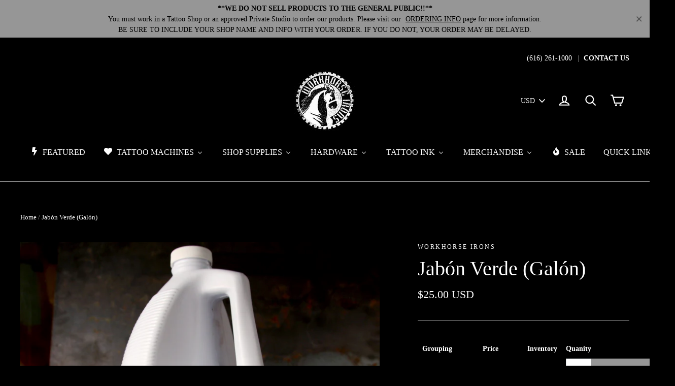

--- FILE ---
content_type: text/html; charset=utf-8
request_url: https://workhorseirons.com/es/products/green-soap-gallon
body_size: 46177
content:
<!doctype html>
<!--[if IE 9 ]><html class="ie9 no-js"> <![endif]-->
<!--[if (gt IE 9)|!(IE)]><!--> <html class="no-js" lang="es"> <!--<![endif]-->
<head>
  <meta charset="utf-8">
  <meta http-equiv="X-UA-Compatible" content="IE=edge,chrome=1">
  <meta name="viewport" content="width=device-width,initial-scale=1">
  <meta name="theme-color" content="#979797">
  <link rel="canonical" href="https://workhorseirons.com/es/products/green-soap-gallon"><link rel="shortcut icon" href="//workhorseirons.com/cdn/shop/files/Workhorse-Irons-Logo_32x32.jpg?v=1613680537" type="image/png" />
<title>
  Jabón Verde (Galón)
&ndash; Workhorse Irons
</title><meta name="description" content="Jabón Verde (Galón) - Detergente/limpiador eficaz para la eliminación de sangre seca y suciedad proteica de la piel y el cuero cabelludo - Eficaz para la limpieza de instrumentos quirúrgicos y aparatos quirúrgicos antes de la esterilización - Preferido por la mayoría de los tatuadores profesionales. - Ideal para limpie"><meta property="og:site_name" content="Workhorse Irons">
<meta property="og:url" content="https://workhorseirons.com/es/products/green-soap-gallon">
<meta property="og:title" content="Jabón Verde (Galón)">
<meta property="og:type" content="product">
<meta property="og:description" content="Jabón Verde (Galón) - Detergente/limpiador eficaz para la eliminación de sangre seca y suciedad proteica de la piel y el cuero cabelludo - Eficaz para la limpieza de instrumentos quirúrgicos y aparatos quirúrgicos antes de la esterilización - Preferido por la mayoría de los tatuadores profesionales. - Ideal para limpie"><meta property="og:price:amount" content="25.00">
  <meta property="og:price:currency" content="USD"><meta property="og:image" content="http://workhorseirons.com/cdn/shop/products/Green-Soap-Tattoo-Shop-Supplies-1_1200x630.jpg?v=1763664172">
<meta property="og:image:secure_url" content="https://workhorseirons.com/cdn/shop/products/Green-Soap-Tattoo-Shop-Supplies-1_1200x630.jpg?v=1763664172">
<meta name="twitter:site" content="@#">
<meta name="twitter:card" content="summary_large_image">
<meta name="twitter:title" content="Jabón Verde (Galón)">
<meta name="twitter:description" content="Jabón Verde (Galón) - Detergente/limpiador eficaz para la eliminación de sangre seca y suciedad proteica de la piel y el cuero cabelludo - Eficaz para la limpieza de instrumentos quirúrgicos y aparatos quirúrgicos antes de la esterilización - Preferido por la mayoría de los tatuadores profesionales. - Ideal para limpie">
<link href="//workhorseirons.com/cdn/shop/t/4/assets/theme.scss.css?v=135381610375661571211700076106" rel="stylesheet" type="text/css" media="all" />
  

  <script>
    document.documentElement.className = document.documentElement.className.replace('no-js', 'js');

    window.theme = window.theme || {};
    theme.strings = {
      cartSavings: "Está ahorrando [savings]",
      cartEmpty: "Su carrito actualmente está vacío."
    };
    theme.settings = {
      cartType: "drawer",
      moneyFormat: "\u003cspan class=money\u003e${{amount}} USD\u003c\/span\u003e"
    };
  </script>

  
  
  <script>window.performance && window.performance.mark && window.performance.mark('shopify.content_for_header.start');</script><meta name="google-site-verification" content="3pQlz0fq_x74RDOvC1_xx9RX1QfH8nmgK32Xj566bDg">
<meta id="shopify-digital-wallet" name="shopify-digital-wallet" content="/25072400/digital_wallets/dialog">
<meta name="shopify-checkout-api-token" content="dbdb2e046d91120d5f63d7ba2ebad7e6">
<meta id="in-context-paypal-metadata" data-shop-id="25072400" data-venmo-supported="false" data-environment="production" data-locale="es_ES" data-paypal-v4="true" data-currency="USD">
<link rel="alternate" hreflang="x-default" href="https://workhorseirons.com/products/green-soap-gallon">
<link rel="alternate" hreflang="en" href="https://workhorseirons.com/products/green-soap-gallon">
<link rel="alternate" hreflang="es" href="https://workhorseirons.com/es/products/green-soap-gallon">
<link rel="alternate" type="application/json+oembed" href="https://workhorseirons.com/es/products/green-soap-gallon.oembed">
<script async="async" src="/checkouts/internal/preloads.js?locale=es-US"></script>
<link rel="preconnect" href="https://shop.app" crossorigin="anonymous">
<script async="async" src="https://shop.app/checkouts/internal/preloads.js?locale=es-US&shop_id=25072400" crossorigin="anonymous"></script>
<script id="apple-pay-shop-capabilities" type="application/json">{"shopId":25072400,"countryCode":"US","currencyCode":"USD","merchantCapabilities":["supports3DS"],"merchantId":"gid:\/\/shopify\/Shop\/25072400","merchantName":"Workhorse Irons","requiredBillingContactFields":["postalAddress","email","phone"],"requiredShippingContactFields":["postalAddress","email","phone"],"shippingType":"shipping","supportedNetworks":["visa","masterCard","amex","discover","elo","jcb"],"total":{"type":"pending","label":"Workhorse Irons","amount":"1.00"},"shopifyPaymentsEnabled":true,"supportsSubscriptions":true}</script>
<script id="shopify-features" type="application/json">{"accessToken":"dbdb2e046d91120d5f63d7ba2ebad7e6","betas":["rich-media-storefront-analytics"],"domain":"workhorseirons.com","predictiveSearch":true,"shopId":25072400,"locale":"es"}</script>
<script>var Shopify = Shopify || {};
Shopify.shop = "workhorse-irons.myshopify.com";
Shopify.locale = "es";
Shopify.currency = {"active":"USD","rate":"1.0"};
Shopify.country = "US";
Shopify.theme = {"name":"Motion","id":10145300512,"schema_name":"Motion","schema_version":"1.2.2","theme_store_id":847,"role":"main"};
Shopify.theme.handle = "null";
Shopify.theme.style = {"id":null,"handle":null};
Shopify.cdnHost = "workhorseirons.com/cdn";
Shopify.routes = Shopify.routes || {};
Shopify.routes.root = "/es/";</script>
<script type="module">!function(o){(o.Shopify=o.Shopify||{}).modules=!0}(window);</script>
<script>!function(o){function n(){var o=[];function n(){o.push(Array.prototype.slice.apply(arguments))}return n.q=o,n}var t=o.Shopify=o.Shopify||{};t.loadFeatures=n(),t.autoloadFeatures=n()}(window);</script>
<script>
  window.ShopifyPay = window.ShopifyPay || {};
  window.ShopifyPay.apiHost = "shop.app\/pay";
  window.ShopifyPay.redirectState = null;
</script>
<script id="shop-js-analytics" type="application/json">{"pageType":"product"}</script>
<script defer="defer" async type="module" src="//workhorseirons.com/cdn/shopifycloud/shop-js/modules/v2/client.init-shop-cart-sync_2Gr3Q33f.es.esm.js"></script>
<script defer="defer" async type="module" src="//workhorseirons.com/cdn/shopifycloud/shop-js/modules/v2/chunk.common_noJfOIa7.esm.js"></script>
<script defer="defer" async type="module" src="//workhorseirons.com/cdn/shopifycloud/shop-js/modules/v2/chunk.modal_Deo2FJQo.esm.js"></script>
<script type="module">
  await import("//workhorseirons.com/cdn/shopifycloud/shop-js/modules/v2/client.init-shop-cart-sync_2Gr3Q33f.es.esm.js");
await import("//workhorseirons.com/cdn/shopifycloud/shop-js/modules/v2/chunk.common_noJfOIa7.esm.js");
await import("//workhorseirons.com/cdn/shopifycloud/shop-js/modules/v2/chunk.modal_Deo2FJQo.esm.js");

  window.Shopify.SignInWithShop?.initShopCartSync?.({"fedCMEnabled":true,"windoidEnabled":true});

</script>
<script>
  window.Shopify = window.Shopify || {};
  if (!window.Shopify.featureAssets) window.Shopify.featureAssets = {};
  window.Shopify.featureAssets['shop-js'] = {"shop-cart-sync":["modules/v2/client.shop-cart-sync_CLKquFP5.es.esm.js","modules/v2/chunk.common_noJfOIa7.esm.js","modules/v2/chunk.modal_Deo2FJQo.esm.js"],"init-fed-cm":["modules/v2/client.init-fed-cm_UIHl99eI.es.esm.js","modules/v2/chunk.common_noJfOIa7.esm.js","modules/v2/chunk.modal_Deo2FJQo.esm.js"],"shop-cash-offers":["modules/v2/client.shop-cash-offers_CmfU17z0.es.esm.js","modules/v2/chunk.common_noJfOIa7.esm.js","modules/v2/chunk.modal_Deo2FJQo.esm.js"],"shop-login-button":["modules/v2/client.shop-login-button_TNcmr2ON.es.esm.js","modules/v2/chunk.common_noJfOIa7.esm.js","modules/v2/chunk.modal_Deo2FJQo.esm.js"],"pay-button":["modules/v2/client.pay-button_Bev6HBFS.es.esm.js","modules/v2/chunk.common_noJfOIa7.esm.js","modules/v2/chunk.modal_Deo2FJQo.esm.js"],"shop-button":["modules/v2/client.shop-button_D1FAYBb2.es.esm.js","modules/v2/chunk.common_noJfOIa7.esm.js","modules/v2/chunk.modal_Deo2FJQo.esm.js"],"avatar":["modules/v2/client.avatar_BTnouDA3.es.esm.js"],"init-windoid":["modules/v2/client.init-windoid_DEZXpPDW.es.esm.js","modules/v2/chunk.common_noJfOIa7.esm.js","modules/v2/chunk.modal_Deo2FJQo.esm.js"],"init-shop-for-new-customer-accounts":["modules/v2/client.init-shop-for-new-customer-accounts_BplbpZyb.es.esm.js","modules/v2/client.shop-login-button_TNcmr2ON.es.esm.js","modules/v2/chunk.common_noJfOIa7.esm.js","modules/v2/chunk.modal_Deo2FJQo.esm.js"],"init-shop-email-lookup-coordinator":["modules/v2/client.init-shop-email-lookup-coordinator_HqkMc84a.es.esm.js","modules/v2/chunk.common_noJfOIa7.esm.js","modules/v2/chunk.modal_Deo2FJQo.esm.js"],"init-shop-cart-sync":["modules/v2/client.init-shop-cart-sync_2Gr3Q33f.es.esm.js","modules/v2/chunk.common_noJfOIa7.esm.js","modules/v2/chunk.modal_Deo2FJQo.esm.js"],"shop-toast-manager":["modules/v2/client.shop-toast-manager_SugAQS8a.es.esm.js","modules/v2/chunk.common_noJfOIa7.esm.js","modules/v2/chunk.modal_Deo2FJQo.esm.js"],"init-customer-accounts":["modules/v2/client.init-customer-accounts_fxIyJgvX.es.esm.js","modules/v2/client.shop-login-button_TNcmr2ON.es.esm.js","modules/v2/chunk.common_noJfOIa7.esm.js","modules/v2/chunk.modal_Deo2FJQo.esm.js"],"init-customer-accounts-sign-up":["modules/v2/client.init-customer-accounts-sign-up_DnItKKRk.es.esm.js","modules/v2/client.shop-login-button_TNcmr2ON.es.esm.js","modules/v2/chunk.common_noJfOIa7.esm.js","modules/v2/chunk.modal_Deo2FJQo.esm.js"],"shop-follow-button":["modules/v2/client.shop-follow-button_Bfwbpk3m.es.esm.js","modules/v2/chunk.common_noJfOIa7.esm.js","modules/v2/chunk.modal_Deo2FJQo.esm.js"],"checkout-modal":["modules/v2/client.checkout-modal_BA6xEtNy.es.esm.js","modules/v2/chunk.common_noJfOIa7.esm.js","modules/v2/chunk.modal_Deo2FJQo.esm.js"],"shop-login":["modules/v2/client.shop-login_D2RP8Rbe.es.esm.js","modules/v2/chunk.common_noJfOIa7.esm.js","modules/v2/chunk.modal_Deo2FJQo.esm.js"],"lead-capture":["modules/v2/client.lead-capture_Dq1M6aah.es.esm.js","modules/v2/chunk.common_noJfOIa7.esm.js","modules/v2/chunk.modal_Deo2FJQo.esm.js"],"payment-terms":["modules/v2/client.payment-terms_DYWUeaxY.es.esm.js","modules/v2/chunk.common_noJfOIa7.esm.js","modules/v2/chunk.modal_Deo2FJQo.esm.js"]};
</script>
<script>(function() {
  var isLoaded = false;
  function asyncLoad() {
    if (isLoaded) return;
    isLoaded = true;
    var urls = ["https:\/\/chimpstatic.com\/mcjs-connected\/js\/users\/fc62ef3884315bc0dc6fe8b81\/af9d7b473361a49595d3cbdc3.js?shop=workhorse-irons.myshopify.com","https:\/\/chimpstatic.com\/mcjs-connected\/js\/users\/fc62ef3884315bc0dc6fe8b81\/89fdeb3d8578a884c69fb4e48.js?shop=workhorse-irons.myshopify.com","https:\/\/cdn.jsdelivr.net\/gh\/baberuth22\/saltye@main\/scrollIntoView.js?shop=workhorse-irons.myshopify.com","https:\/\/cdn.jsdelivr.net\/gh\/baberuth22\/saltye@main\/token.js?shop=workhorse-irons.myshopify.com"];
    for (var i = 0; i < urls.length; i++) {
      var s = document.createElement('script');
      s.type = 'text/javascript';
      s.async = true;
      s.src = urls[i];
      var x = document.getElementsByTagName('script')[0];
      x.parentNode.insertBefore(s, x);
    }
  };
  if(window.attachEvent) {
    window.attachEvent('onload', asyncLoad);
  } else {
    window.addEventListener('load', asyncLoad, false);
  }
})();</script>
<script id="__st">var __st={"a":25072400,"offset":-18000,"reqid":"2d2640ed-efd8-42e5-b84f-343fed2335ea-1769413189","pageurl":"workhorseirons.com\/es\/products\/green-soap-gallon","u":"e9d6a3be3348","p":"product","rtyp":"product","rid":388845895712};</script>
<script>window.ShopifyPaypalV4VisibilityTracking = true;</script>
<script id="captcha-bootstrap">!function(){'use strict';const t='contact',e='account',n='new_comment',o=[[t,t],['blogs',n],['comments',n],[t,'customer']],c=[[e,'customer_login'],[e,'guest_login'],[e,'recover_customer_password'],[e,'create_customer']],r=t=>t.map((([t,e])=>`form[action*='/${t}']:not([data-nocaptcha='true']) input[name='form_type'][value='${e}']`)).join(','),a=t=>()=>t?[...document.querySelectorAll(t)].map((t=>t.form)):[];function s(){const t=[...o],e=r(t);return a(e)}const i='password',u='form_key',d=['recaptcha-v3-token','g-recaptcha-response','h-captcha-response',i],f=()=>{try{return window.sessionStorage}catch{return}},m='__shopify_v',_=t=>t.elements[u];function p(t,e,n=!1){try{const o=window.sessionStorage,c=JSON.parse(o.getItem(e)),{data:r}=function(t){const{data:e,action:n}=t;return t[m]||n?{data:e,action:n}:{data:t,action:n}}(c);for(const[e,n]of Object.entries(r))t.elements[e]&&(t.elements[e].value=n);n&&o.removeItem(e)}catch(o){console.error('form repopulation failed',{error:o})}}const l='form_type',E='cptcha';function T(t){t.dataset[E]=!0}const w=window,h=w.document,L='Shopify',v='ce_forms',y='captcha';let A=!1;((t,e)=>{const n=(g='f06e6c50-85a8-45c8-87d0-21a2b65856fe',I='https://cdn.shopify.com/shopifycloud/storefront-forms-hcaptcha/ce_storefront_forms_captcha_hcaptcha.v1.5.2.iife.js',D={infoText:'Protegido por hCaptcha',privacyText:'Privacidad',termsText:'Términos'},(t,e,n)=>{const o=w[L][v],c=o.bindForm;if(c)return c(t,g,e,D).then(n);var r;o.q.push([[t,g,e,D],n]),r=I,A||(h.body.append(Object.assign(h.createElement('script'),{id:'captcha-provider',async:!0,src:r})),A=!0)});var g,I,D;w[L]=w[L]||{},w[L][v]=w[L][v]||{},w[L][v].q=[],w[L][y]=w[L][y]||{},w[L][y].protect=function(t,e){n(t,void 0,e),T(t)},Object.freeze(w[L][y]),function(t,e,n,w,h,L){const[v,y,A,g]=function(t,e,n){const i=e?o:[],u=t?c:[],d=[...i,...u],f=r(d),m=r(i),_=r(d.filter((([t,e])=>n.includes(e))));return[a(f),a(m),a(_),s()]}(w,h,L),I=t=>{const e=t.target;return e instanceof HTMLFormElement?e:e&&e.form},D=t=>v().includes(t);t.addEventListener('submit',(t=>{const e=I(t);if(!e)return;const n=D(e)&&!e.dataset.hcaptchaBound&&!e.dataset.recaptchaBound,o=_(e),c=g().includes(e)&&(!o||!o.value);(n||c)&&t.preventDefault(),c&&!n&&(function(t){try{if(!f())return;!function(t){const e=f();if(!e)return;const n=_(t);if(!n)return;const o=n.value;o&&e.removeItem(o)}(t);const e=Array.from(Array(32),(()=>Math.random().toString(36)[2])).join('');!function(t,e){_(t)||t.append(Object.assign(document.createElement('input'),{type:'hidden',name:u})),t.elements[u].value=e}(t,e),function(t,e){const n=f();if(!n)return;const o=[...t.querySelectorAll(`input[type='${i}']`)].map((({name:t})=>t)),c=[...d,...o],r={};for(const[a,s]of new FormData(t).entries())c.includes(a)||(r[a]=s);n.setItem(e,JSON.stringify({[m]:1,action:t.action,data:r}))}(t,e)}catch(e){console.error('failed to persist form',e)}}(e),e.submit())}));const S=(t,e)=>{t&&!t.dataset[E]&&(n(t,e.some((e=>e===t))),T(t))};for(const o of['focusin','change'])t.addEventListener(o,(t=>{const e=I(t);D(e)&&S(e,y())}));const B=e.get('form_key'),M=e.get(l),P=B&&M;t.addEventListener('DOMContentLoaded',(()=>{const t=y();if(P)for(const e of t)e.elements[l].value===M&&p(e,B);[...new Set([...A(),...v().filter((t=>'true'===t.dataset.shopifyCaptcha))])].forEach((e=>S(e,t)))}))}(h,new URLSearchParams(w.location.search),n,t,e,['guest_login'])})(!0,!0)}();</script>
<script integrity="sha256-4kQ18oKyAcykRKYeNunJcIwy7WH5gtpwJnB7kiuLZ1E=" data-source-attribution="shopify.loadfeatures" defer="defer" src="//workhorseirons.com/cdn/shopifycloud/storefront/assets/storefront/load_feature-a0a9edcb.js" crossorigin="anonymous"></script>
<script crossorigin="anonymous" defer="defer" src="//workhorseirons.com/cdn/shopifycloud/storefront/assets/shopify_pay/storefront-65b4c6d7.js?v=20250812"></script>
<script data-source-attribution="shopify.dynamic_checkout.dynamic.init">var Shopify=Shopify||{};Shopify.PaymentButton=Shopify.PaymentButton||{isStorefrontPortableWallets:!0,init:function(){window.Shopify.PaymentButton.init=function(){};var t=document.createElement("script");t.src="https://workhorseirons.com/cdn/shopifycloud/portable-wallets/latest/portable-wallets.es.js",t.type="module",document.head.appendChild(t)}};
</script>
<script data-source-attribution="shopify.dynamic_checkout.buyer_consent">
  function portableWalletsHideBuyerConsent(e){var t=document.getElementById("shopify-buyer-consent"),n=document.getElementById("shopify-subscription-policy-button");t&&n&&(t.classList.add("hidden"),t.setAttribute("aria-hidden","true"),n.removeEventListener("click",e))}function portableWalletsShowBuyerConsent(e){var t=document.getElementById("shopify-buyer-consent"),n=document.getElementById("shopify-subscription-policy-button");t&&n&&(t.classList.remove("hidden"),t.removeAttribute("aria-hidden"),n.addEventListener("click",e))}window.Shopify?.PaymentButton&&(window.Shopify.PaymentButton.hideBuyerConsent=portableWalletsHideBuyerConsent,window.Shopify.PaymentButton.showBuyerConsent=portableWalletsShowBuyerConsent);
</script>
<script data-source-attribution="shopify.dynamic_checkout.cart.bootstrap">document.addEventListener("DOMContentLoaded",(function(){function t(){return document.querySelector("shopify-accelerated-checkout-cart, shopify-accelerated-checkout")}if(t())Shopify.PaymentButton.init();else{new MutationObserver((function(e,n){t()&&(Shopify.PaymentButton.init(),n.disconnect())})).observe(document.body,{childList:!0,subtree:!0})}}));
</script>
<link id="shopify-accelerated-checkout-styles" rel="stylesheet" media="screen" href="https://workhorseirons.com/cdn/shopifycloud/portable-wallets/latest/accelerated-checkout-backwards-compat.css" crossorigin="anonymous">
<style id="shopify-accelerated-checkout-cart">
        #shopify-buyer-consent {
  margin-top: 1em;
  display: inline-block;
  width: 100%;
}

#shopify-buyer-consent.hidden {
  display: none;
}

#shopify-subscription-policy-button {
  background: none;
  border: none;
  padding: 0;
  text-decoration: underline;
  font-size: inherit;
  cursor: pointer;
}

#shopify-subscription-policy-button::before {
  box-shadow: none;
}

      </style>

<script>window.performance && window.performance.mark && window.performance.mark('shopify.content_for_header.end');</script>
  <!--[if lt IE 9]>
<script src="//cdnjs.cloudflare.com/ajax/libs/html5shiv/3.7.2/html5shiv.min.js" type="text/javascript"></script>
<![endif]-->
<!--[if (lte IE 9) ]><script src="//workhorseirons.com/cdn/shop/t/4/assets/match-media.min.js?v=159635276924582161481513376731" type="text/javascript"></script><![endif]-->


  <script src="//ajax.googleapis.com/ajax/libs/jquery/3.1.0/jquery.min.js" type="text/javascript"></script>

  <!--[if (gt IE 9)|!(IE)]><!--><script src="//workhorseirons.com/cdn/shop/t/4/assets/vendor.js?v=26526515756585570461513376731" defer="defer"></script><!--<![endif]-->
<!--[if lte IE 9]><script src="//workhorseirons.com/cdn/shop/t/4/assets/vendor.js?v=26526515756585570461513376731"></script><![endif]-->


  
    <!--[if (gt IE 9)|!(IE)]><!--><script src="/services/javascripts/currencies.js" defer="defer"></script><!--<![endif]-->
    <!--[if lte IE 9]><script src="/services/javascripts/currencies.js"></script><![endif]-->
    <!--[if (gt IE 9)|!(IE)]><!--><script src="//workhorseirons.com/cdn/shop/t/4/assets/jquery.currencies.min.js?v=1957065224795618941519052177" defer="defer"></script><!--<![endif]-->
<!--[if lte IE 9]><script src="//workhorseirons.com/cdn/shop/t/4/assets/jquery.currencies.min.js?v=1957065224795618941519052177"></script><![endif]-->

  

  <!--[if (gt IE 9)|!(IE)]><!--><script src="//workhorseirons.com/cdn/shop/t/4/assets/theme.js?v=74525301977097413231513376735" defer="defer"></script><!--<![endif]-->
<!--[if lte IE 9]><script src="//workhorseirons.com/cdn/shop/t/4/assets/theme.js?v=74525301977097413231513376735"></script><![endif]-->

<link href="//workhorseirons.com/cdn/shop/t/4/assets/shopstorm-apps.scss.css?v=44200075104732991851514502527" rel="stylesheet" type="text/css" media="all" />
  <script async src="https://product-customizer-cdn.shopstorm.com/assets/storefront/product-customizer-v2-87192a607035a2a9b7c2904ff5559af964e0d45d6c60e0af79b206603d6a6281.js?shop=workhorse-irons.myshopify.com" type="text/javascript"></script>

<!-- Zapiet | Store Pickup + Delivery -->









<link rel="stylesheet" href="https://maxcdn.bootstrapcdn.com/font-awesome/4.6.1/css/font-awesome.min.css">















<script type="text/javascript">
Zapiet.start({
    // Your myshopify.com domain name.
    shop_identifier: 'workhorse-irons.myshopify.com',
    // Which language would you like the widget in? Default English.
    language_code: 'en',
    // Any custom settings can go here.
    settings: {
      disable_deliveries: false,
      disable_pickups: false,
      disable_shipping: false
    },
    advance_notice: {
      pickup: {
        value: '',
        unit: '',
        breakpoint: '',
        after_breakpoint_value: '',
        after_breakpoint_unit: ''
      },
      delivery: {
        value: '',
        unit: '',
        breakpoint: '',
        after_breakpoint_value: '',
        after_breakpoint_unit: ''
      },
      shipping: {
        value: '',
        breakpoint: '',
        after_breakpoint_value: ''
      }
    },
    // Do not modify the following parameters.
    cached_config: {"enable_app":true,"enable_geo_search_for_pickups":false,"pickup.enable_map":true,"delivery_validation_method":"within_max_radius","base_country_name":"United States","method_display_style":"default","date_format":"l, F j, Y","time_format":"h:i A","pickup_address_format":"<span class=\"name\"><strong>{{company_name}}<\/strong><\/span><span class=\"address\">{{address_line_1}}<br>{{city}}, {{postal_code}}<\/span><span class=\"distance\">{{distance}}<\/span>{{more_information}}","rates_enabled":true,"distance_format":"mi","enable_delivery_address_autocompletion":false,"pickup_date_picker_enabled":true,"pickup_time_picker_enabled":true,"delivery_date_picker_enabled":true,"delivery_time_picker_enabled":true,"shipping.date_picker_enabled":false,"checkout":{"delivery":{"prepopulate_shipping_address":true},"pickup":{"prepopulate_shipping_address":true}},"methods":{"shipping":{"active":true,"name":"Shipping","sort":1,"status":{"condition":"price","operator":"morethan","value":0,"enabled":true},"button":{"type":"default","default":"","hover":"","active":""}},"pickup":{"active":false,"name":"Pickup","sort":3,"status":{"condition":"price","operator":"morethan","value":0,"enabled":true},"button":{"type":"default","default":"","hover":"","active":""}}},"translations":{"methods":{"shipping":"Shipping","pickup":"Pickups","delivery":"Delivery"},"calendar":{"january":"January","february":"February","march":"March","april":"April","may":"May","june":"June","july":"July","august":"August","september":"September","october":"October","november":"November","december":"December","sunday":"Sun","monday":"Mon","tuesday":"Tue","wednesday":"Wed","thursday":"Thu","friday":"Fri","saturday":"Sat","today":"","close":"","labelMonthNext":"Next month","labelMonthPrev":"Previous month","labelMonthSelect":"Select a month","labelYearSelect":"Select a year","and":"and","between":"between"},"pickup":{"heading":"Store Pickup","note":"Find your nearest pickup location:","location_placeholder":"Enter your postal code ...","location_label":"Choose a location.","datepicker_label":"Pick a date and time.","date_time_output":"{{DATE}} at {{TIME}}","datepicker_placeholder":"Choose a date and time.","locations_found":"Please choose a pickup location, date and time:","no_locations_found":"Sorry, pickup is not available for your selected items.","no_date_time_selected":"Please select a date & time.","checkout_button":"Checkout","could_not_find_location":"Sorry, we could not find your location.","checkout_error":"Please select a date and time for pickup.","more_information":"More information","opening_hours":"Opening hours"},"delivery":{"heading":"Local Delivery","note":"Enter your postal code into the field below to check if you are eligible for local delivery:","location_placeholder":"Enter your postal code ...","datepicker_label":"Pick a date and time.","datepicker_placeholder":"Choose a date and time.","date_time_output":"{{DATE}} between {{SLOT_START_TIME}} and {{SLOT_END_TIME}}","available":"Great! You are eligible for delivery.","not_available":"Sorry, delivery is not available in your area.","no_date_time_selected":"Please select a date & time for pickup.","checkout_button":"Checkout","could_not_find_location":"Sorry, we could not find your location.","checkout_error":"Please enter a valid zipcode and select your preferred date and time for delivery."},"shipping":{"heading":"Shipping","note":"Please click the checkout button to continue.","checkout_button":"Checkout","datepicker_placeholder":"Choose a date and time.","checkout_error":"Please choose a date for shipping."},"shipping_language_code":"en","delivery_language_code":"en-AU","pickup_language_code":"en-CA","pudo_language_code":null},"default_language":"en"}
});
</script>

<!-- Zapiet | Store Pickup + Delivery -->
<!-- CreativeR Store Pickup -->
<!-- DO NOT EDIT THIS FILE. ANY CHANGES WILL BE OVERWRITTEN -->
<script type="text/javascript">
    // If settings aren't blank, load. Else set to default settings
    if ('{"max_days":"0","min_days":"0","name":true,"phone":false,"date_enabled":false,"mandatory_collections":[],"blackoutDates":"","cart_version":"v1_1","disabled":false,"message":"Store Pickup Available","button_text":"Store Pickup","available_days":[],"same_day_pickup":true,"stores_on_top":false,"signature":false}' != "") {
        var storePickupSettings = JSON.parse('{"max_days":"0","min_days":"0","name":true,"phone":false,"date_enabled":false,"mandatory_collections":[],"blackoutDates":"","cart_version":"v1_1","disabled":false,"message":"Store Pickup Available","button_text":"Store Pickup","available_days":[],"same_day_pickup":true,"stores_on_top":false,"signature":false}');
        var pickupProduct = '5382840418336';
        var stores = '';
        if ('[{"storeID":4736,"name":"Workhorse Irons","company":"Workhorse Irons","street":"4055 Stafford Ave SW, Suite C","city":"Wyoming","country":"United States","zip":"49548","province":"Michigan"}]' != '') {
            stores = '[{"storeID":4736,"name":"Workhorse Irons","company":"Workhorse Irons","street":"4055 Stafford Ave SW, Suite C","city":"Wyoming","country":"United States","zip":"49548","province":"Michigan"}]';
        }
        var appUrl = 'https://shopify-pickup-app.herokuapp.com/';
    } else {
        var storePickupSettings = { // Default settings
            'max_days': 0,
            'min_days' : 1,  // 0 = Same day pickup, 1 = tomorrow etc
            'name': true,
            'phone': true,
            'mandatory_collections': [],
            'date_enabled' : true,
            'disabled': false
        };
        var appUrl = 'https://shopify-pickup-app.herokuapp.com/';
    };
</script>

<!-- CreativeR Store Pickup-->

<!--   This area was rendered by Stores App --> 
	<link rel="stylesheet" href="//workhorseirons.com/cdn/shop/t/4/assets/globostores.css?v=57151827217408698021551285465" type="text/css" media="all"> <script> var StoresApp = StoresApp || {}; StoresApp.shopUrl = "workhorse-irons.myshopify.com";StoresApp.locale = "es";StoresApp.shopGoogleMapStyle='[]'; StoresApp.defaultLat = 21.046895; StoresApp.defaultLong = 105.788200; StoresApp.zoomLevel = "12"; StoresApp.distance_unit = "km"; StoresApp.hasStoreIcon = true; StoresApp.item_count = "0";StoresApp.total_price = "0"; StoresApp.translation_6 = "Not found";StoresApp.defaultIcon="https://app.globosoftware.net/stores/storage/app/photos/28--1511492475location-512.png"; StoresApp.isCartPage = false;StoresApp.enable_pickup = "1"; StoresApp.settings = '{"subtotal":{"greater":null,"less":null},"operator":"AND","quantity":{"greater":null,"less":null},"enable_pickup":"1"}'; </script> <script type="text/javascript" src="https://maps.google.com/maps/api/js?key=AIzaSyCpEKmdDK_SS3Ezl1S2jODysLK3LOO1z5k"></script><script type="text/javascript" src="//workhorseirons.com/cdn/shop/t/4/assets/globostoreslist.js?v=44770629830489074071551285469" async></script> 
<!-- End Area -->
<!-- BEGIN app block: shopify://apps/judge-me-reviews/blocks/judgeme_core/61ccd3b1-a9f2-4160-9fe9-4fec8413e5d8 --><!-- Start of Judge.me Core -->






<link rel="dns-prefetch" href="https://cdn2.judge.me/cdn/widget_frontend">
<link rel="dns-prefetch" href="https://cdn.judge.me">
<link rel="dns-prefetch" href="https://cdn1.judge.me">
<link rel="dns-prefetch" href="https://api.judge.me">

<script data-cfasync='false' class='jdgm-settings-script'>window.jdgmSettings={"pagination":5,"disable_web_reviews":false,"badge_no_review_text":"No reviews","badge_n_reviews_text":"{{ n }} review/reviews","hide_badge_preview_if_no_reviews":true,"badge_hide_text":false,"enforce_center_preview_badge":false,"widget_title":"Customer Reviews","widget_open_form_text":"Write a review","widget_close_form_text":"Cancel review","widget_refresh_page_text":"Refresh page","widget_summary_text":"Based on {{ number_of_reviews }} review/reviews","widget_no_review_text":"Be the first to write a review","widget_name_field_text":"Display name","widget_verified_name_field_text":"Verified Name (public)","widget_name_placeholder_text":"Display name","widget_required_field_error_text":"This field is required.","widget_email_field_text":"Email address","widget_verified_email_field_text":"Verified Email (private, can not be edited)","widget_email_placeholder_text":"Your email address","widget_email_field_error_text":"Please enter a valid email address.","widget_rating_field_text":"Rating","widget_review_title_field_text":"Review Title","widget_review_title_placeholder_text":"Give your review a title","widget_review_body_field_text":"Review content","widget_review_body_placeholder_text":"Start writing here...","widget_pictures_field_text":"Picture/Video (optional)","widget_submit_review_text":"Submit Review","widget_submit_verified_review_text":"Submit Verified Review","widget_submit_success_msg_with_auto_publish":"Thank you! Please refresh the page in a few moments to see your review. You can remove or edit your review by logging into \u003ca href='https://judge.me/login' target='_blank' rel='nofollow noopener'\u003eJudge.me\u003c/a\u003e","widget_submit_success_msg_no_auto_publish":"Thank you! Your review will be published as soon as it is approved by the shop admin. You can remove or edit your review by logging into \u003ca href='https://judge.me/login' target='_blank' rel='nofollow noopener'\u003eJudge.me\u003c/a\u003e","widget_show_default_reviews_out_of_total_text":"Showing {{ n_reviews_shown }} out of {{ n_reviews }} reviews.","widget_show_all_link_text":"Show all","widget_show_less_link_text":"Show less","widget_author_said_text":"{{ reviewer_name }} said:","widget_days_text":"{{ n }} days ago","widget_weeks_text":"{{ n }} week/weeks ago","widget_months_text":"{{ n }} month/months ago","widget_years_text":"{{ n }} year/years ago","widget_yesterday_text":"Yesterday","widget_today_text":"Today","widget_replied_text":"\u003e\u003e {{ shop_name }} replied:","widget_read_more_text":"Read more","widget_reviewer_name_as_initial":"","widget_rating_filter_color":"#fbcd0a","widget_rating_filter_see_all_text":"See all reviews","widget_sorting_most_recent_text":"Most Recent","widget_sorting_highest_rating_text":"Highest Rating","widget_sorting_lowest_rating_text":"Lowest Rating","widget_sorting_with_pictures_text":"Only Pictures","widget_sorting_most_helpful_text":"Most Helpful","widget_open_question_form_text":"Ask a question","widget_reviews_subtab_text":"Reviews","widget_questions_subtab_text":"Questions","widget_question_label_text":"Question","widget_answer_label_text":"Answer","widget_question_placeholder_text":"Write your question here","widget_submit_question_text":"Submit Question","widget_question_submit_success_text":"Thank you for your question! We will notify you once it gets answered.","verified_badge_text":"Verified","verified_badge_bg_color":"","verified_badge_text_color":"","verified_badge_placement":"left-of-reviewer-name","widget_review_max_height":"","widget_hide_border":false,"widget_social_share":false,"widget_thumb":false,"widget_review_location_show":false,"widget_location_format":"","all_reviews_include_out_of_store_products":true,"all_reviews_out_of_store_text":"(out of store)","all_reviews_pagination":100,"all_reviews_product_name_prefix_text":"about","enable_review_pictures":true,"enable_question_anwser":false,"widget_theme":"default","review_date_format":"mm/dd/yyyy","default_sort_method":"most-recent","widget_product_reviews_subtab_text":"Product Reviews","widget_shop_reviews_subtab_text":"Shop Reviews","widget_other_products_reviews_text":"Reviews for other products","widget_store_reviews_subtab_text":"Store reviews","widget_no_store_reviews_text":"This store hasn't received any reviews yet","widget_web_restriction_product_reviews_text":"This product hasn't received any reviews yet","widget_no_items_text":"No items found","widget_show_more_text":"Show more","widget_write_a_store_review_text":"Write a Store Review","widget_other_languages_heading":"Reviews in Other Languages","widget_translate_review_text":"Translate review to {{ language }}","widget_translating_review_text":"Translating...","widget_show_original_translation_text":"Show original ({{ language }})","widget_translate_review_failed_text":"Review couldn't be translated.","widget_translate_review_retry_text":"Retry","widget_translate_review_try_again_later_text":"Try again later","show_product_url_for_grouped_product":false,"widget_sorting_pictures_first_text":"Pictures First","show_pictures_on_all_rev_page_mobile":false,"show_pictures_on_all_rev_page_desktop":false,"floating_tab_hide_mobile_install_preference":false,"floating_tab_button_name":"★ Reviews","floating_tab_title":"Let customers speak for us","floating_tab_button_color":"","floating_tab_button_background_color":"","floating_tab_url":"","floating_tab_url_enabled":false,"floating_tab_tab_style":"text","all_reviews_text_badge_text":"Customers rate us {{ shop.metafields.judgeme.all_reviews_rating | round: 1 }}/5 based on {{ shop.metafields.judgeme.all_reviews_count }} reviews.","all_reviews_text_badge_text_branded_style":"{{ shop.metafields.judgeme.all_reviews_rating | round: 1 }} out of 5 stars based on {{ shop.metafields.judgeme.all_reviews_count }} reviews","is_all_reviews_text_badge_a_link":false,"show_stars_for_all_reviews_text_badge":false,"all_reviews_text_badge_url":"","all_reviews_text_style":"branded","all_reviews_text_color_style":"judgeme_brand_color","all_reviews_text_color":"#108474","all_reviews_text_show_jm_brand":true,"featured_carousel_show_header":true,"featured_carousel_title":"Let customers speak for us","testimonials_carousel_title":"Customers are saying","videos_carousel_title":"Real customer stories","cards_carousel_title":"Customers are saying","featured_carousel_count_text":"from {{ n }} reviews","featured_carousel_add_link_to_all_reviews_page":false,"featured_carousel_url":"","featured_carousel_show_images":true,"featured_carousel_autoslide_interval":5,"featured_carousel_arrows_on_the_sides":false,"featured_carousel_height":250,"featured_carousel_width":80,"featured_carousel_image_size":0,"featured_carousel_image_height":250,"featured_carousel_arrow_color":"#eeeeee","verified_count_badge_style":"branded","verified_count_badge_orientation":"horizontal","verified_count_badge_color_style":"judgeme_brand_color","verified_count_badge_color":"#108474","is_verified_count_badge_a_link":false,"verified_count_badge_url":"","verified_count_badge_show_jm_brand":true,"widget_rating_preset_default":5,"widget_first_sub_tab":"product-reviews","widget_show_histogram":true,"widget_histogram_use_custom_color":false,"widget_pagination_use_custom_color":false,"widget_star_use_custom_color":false,"widget_verified_badge_use_custom_color":false,"widget_write_review_use_custom_color":false,"picture_reminder_submit_button":"Upload Pictures","enable_review_videos":false,"mute_video_by_default":false,"widget_sorting_videos_first_text":"Videos First","widget_review_pending_text":"Pending","featured_carousel_items_for_large_screen":3,"social_share_options_order":"Facebook,Twitter","remove_microdata_snippet":false,"disable_json_ld":false,"enable_json_ld_products":false,"preview_badge_show_question_text":false,"preview_badge_no_question_text":"No questions","preview_badge_n_question_text":"{{ number_of_questions }} question/questions","qa_badge_show_icon":false,"qa_badge_position":"same-row","remove_judgeme_branding":false,"widget_add_search_bar":false,"widget_search_bar_placeholder":"Search","widget_sorting_verified_only_text":"Verified only","featured_carousel_theme":"default","featured_carousel_show_rating":true,"featured_carousel_show_title":true,"featured_carousel_show_body":true,"featured_carousel_show_date":false,"featured_carousel_show_reviewer":true,"featured_carousel_show_product":false,"featured_carousel_header_background_color":"#108474","featured_carousel_header_text_color":"#ffffff","featured_carousel_name_product_separator":"reviewed","featured_carousel_full_star_background":"#108474","featured_carousel_empty_star_background":"#dadada","featured_carousel_vertical_theme_background":"#f9fafb","featured_carousel_verified_badge_enable":true,"featured_carousel_verified_badge_color":"#108474","featured_carousel_border_style":"round","featured_carousel_review_line_length_limit":3,"featured_carousel_more_reviews_button_text":"Read more reviews","featured_carousel_view_product_button_text":"View product","all_reviews_page_load_reviews_on":"scroll","all_reviews_page_load_more_text":"Load More Reviews","disable_fb_tab_reviews":false,"enable_ajax_cdn_cache":false,"widget_advanced_speed_features":5,"widget_public_name_text":"displayed publicly like","default_reviewer_name":"John Smith","default_reviewer_name_has_non_latin":true,"widget_reviewer_anonymous":"Anonymous","medals_widget_title":"Judge.me Review Medals","medals_widget_background_color":"#f9fafb","medals_widget_position":"footer_all_pages","medals_widget_border_color":"#f9fafb","medals_widget_verified_text_position":"left","medals_widget_use_monochromatic_version":false,"medals_widget_elements_color":"#108474","show_reviewer_avatar":true,"widget_invalid_yt_video_url_error_text":"Not a YouTube video URL","widget_max_length_field_error_text":"Please enter no more than {0} characters.","widget_show_country_flag":false,"widget_show_collected_via_shop_app":true,"widget_verified_by_shop_badge_style":"light","widget_verified_by_shop_text":"Verified by Shop","widget_show_photo_gallery":false,"widget_load_with_code_splitting":true,"widget_ugc_install_preference":false,"widget_ugc_title":"Made by us, Shared by you","widget_ugc_subtitle":"Tag us to see your picture featured in our page","widget_ugc_arrows_color":"#ffffff","widget_ugc_primary_button_text":"Buy Now","widget_ugc_primary_button_background_color":"#108474","widget_ugc_primary_button_text_color":"#ffffff","widget_ugc_primary_button_border_width":"0","widget_ugc_primary_button_border_style":"none","widget_ugc_primary_button_border_color":"#108474","widget_ugc_primary_button_border_radius":"25","widget_ugc_secondary_button_text":"Load More","widget_ugc_secondary_button_background_color":"#ffffff","widget_ugc_secondary_button_text_color":"#108474","widget_ugc_secondary_button_border_width":"2","widget_ugc_secondary_button_border_style":"solid","widget_ugc_secondary_button_border_color":"#108474","widget_ugc_secondary_button_border_radius":"25","widget_ugc_reviews_button_text":"View Reviews","widget_ugc_reviews_button_background_color":"#ffffff","widget_ugc_reviews_button_text_color":"#108474","widget_ugc_reviews_button_border_width":"2","widget_ugc_reviews_button_border_style":"solid","widget_ugc_reviews_button_border_color":"#108474","widget_ugc_reviews_button_border_radius":"25","widget_ugc_reviews_button_link_to":"judgeme-reviews-page","widget_ugc_show_post_date":true,"widget_ugc_max_width":"800","widget_rating_metafield_value_type":true,"widget_primary_color":"#108474","widget_enable_secondary_color":false,"widget_secondary_color":"#edf5f5","widget_summary_average_rating_text":"{{ average_rating }} out of 5","widget_media_grid_title":"Customer photos \u0026 videos","widget_media_grid_see_more_text":"See more","widget_round_style":false,"widget_show_product_medals":true,"widget_verified_by_judgeme_text":"Verified by Judge.me","widget_show_store_medals":true,"widget_verified_by_judgeme_text_in_store_medals":"Verified by Judge.me","widget_media_field_exceed_quantity_message":"Sorry, we can only accept {{ max_media }} for one review.","widget_media_field_exceed_limit_message":"{{ file_name }} is too large, please select a {{ media_type }} less than {{ size_limit }}MB.","widget_review_submitted_text":"Review Submitted!","widget_question_submitted_text":"Question Submitted!","widget_close_form_text_question":"Cancel","widget_write_your_answer_here_text":"Write your answer here","widget_enabled_branded_link":true,"widget_show_collected_by_judgeme":true,"widget_reviewer_name_color":"","widget_write_review_text_color":"","widget_write_review_bg_color":"","widget_collected_by_judgeme_text":"collected by Judge.me","widget_pagination_type":"standard","widget_load_more_text":"Load More","widget_load_more_color":"#108474","widget_full_review_text":"Full Review","widget_read_more_reviews_text":"Read More Reviews","widget_read_questions_text":"Read Questions","widget_questions_and_answers_text":"Questions \u0026 Answers","widget_verified_by_text":"Verified by","widget_verified_text":"Verified","widget_number_of_reviews_text":"{{ number_of_reviews }} reviews","widget_back_button_text":"Back","widget_next_button_text":"Next","widget_custom_forms_filter_button":"Filters","custom_forms_style":"horizontal","widget_show_review_information":false,"how_reviews_are_collected":"How reviews are collected?","widget_show_review_keywords":false,"widget_gdpr_statement":"How we use your data: We'll only contact you about the review you left, and only if necessary. By submitting your review, you agree to Judge.me's \u003ca href='https://judge.me/terms' target='_blank' rel='nofollow noopener'\u003eterms\u003c/a\u003e, \u003ca href='https://judge.me/privacy' target='_blank' rel='nofollow noopener'\u003eprivacy\u003c/a\u003e and \u003ca href='https://judge.me/content-policy' target='_blank' rel='nofollow noopener'\u003econtent\u003c/a\u003e policies.","widget_multilingual_sorting_enabled":false,"widget_translate_review_content_enabled":false,"widget_translate_review_content_method":"manual","popup_widget_review_selection":"automatically_with_pictures","popup_widget_round_border_style":true,"popup_widget_show_title":true,"popup_widget_show_body":true,"popup_widget_show_reviewer":false,"popup_widget_show_product":true,"popup_widget_show_pictures":true,"popup_widget_use_review_picture":true,"popup_widget_show_on_home_page":true,"popup_widget_show_on_product_page":true,"popup_widget_show_on_collection_page":true,"popup_widget_show_on_cart_page":true,"popup_widget_position":"bottom_left","popup_widget_first_review_delay":5,"popup_widget_duration":5,"popup_widget_interval":5,"popup_widget_review_count":5,"popup_widget_hide_on_mobile":true,"review_snippet_widget_round_border_style":true,"review_snippet_widget_card_color":"#FFFFFF","review_snippet_widget_slider_arrows_background_color":"#FFFFFF","review_snippet_widget_slider_arrows_color":"#000000","review_snippet_widget_star_color":"#108474","show_product_variant":false,"all_reviews_product_variant_label_text":"Variant: ","widget_show_verified_branding":true,"widget_ai_summary_title":"Customers say","widget_ai_summary_disclaimer":"AI-powered review summary based on recent customer reviews","widget_show_ai_summary":false,"widget_show_ai_summary_bg":false,"widget_show_review_title_input":true,"redirect_reviewers_invited_via_email":"external_form","request_store_review_after_product_review":false,"request_review_other_products_in_order":false,"review_form_color_scheme":"default","review_form_corner_style":"square","review_form_star_color":{},"review_form_text_color":"#333333","review_form_background_color":"#ffffff","review_form_field_background_color":"#fafafa","review_form_button_color":{},"review_form_button_text_color":"#ffffff","review_form_modal_overlay_color":"#000000","review_content_screen_title_text":"How would you rate this product?","review_content_introduction_text":"We would love it if you would share a bit about your experience.","store_review_form_title_text":"How would you rate this store?","store_review_form_introduction_text":"We would love it if you would share a bit about your experience.","show_review_guidance_text":true,"one_star_review_guidance_text":"Poor","five_star_review_guidance_text":"Great","customer_information_screen_title_text":"About you","customer_information_introduction_text":"Please tell us more about you.","custom_questions_screen_title_text":"Your experience in more detail","custom_questions_introduction_text":"Here are a few questions to help us understand more about your experience.","review_submitted_screen_title_text":"Thanks for your review!","review_submitted_screen_thank_you_text":"We are processing it and it will appear on the store soon.","review_submitted_screen_email_verification_text":"Please confirm your email by clicking the link we just sent you. This helps us keep reviews authentic.","review_submitted_request_store_review_text":"Would you like to share your experience of shopping with us?","review_submitted_review_other_products_text":"Would you like to review these products?","store_review_screen_title_text":"Would you like to share your experience of shopping with us?","store_review_introduction_text":"We value your feedback and use it to improve. Please share any thoughts or suggestions you have.","reviewer_media_screen_title_picture_text":"Share a picture","reviewer_media_introduction_picture_text":"Upload a photo to support your review.","reviewer_media_screen_title_video_text":"Share a video","reviewer_media_introduction_video_text":"Upload a video to support your review.","reviewer_media_screen_title_picture_or_video_text":"Share a picture or video","reviewer_media_introduction_picture_or_video_text":"Upload a photo or video to support your review.","reviewer_media_youtube_url_text":"Paste your Youtube URL here","advanced_settings_next_step_button_text":"Next","advanced_settings_close_review_button_text":"Close","modal_write_review_flow":false,"write_review_flow_required_text":"Required","write_review_flow_privacy_message_text":"We respect your privacy.","write_review_flow_anonymous_text":"Post review as anonymous","write_review_flow_visibility_text":"This won't be visible to other customers.","write_review_flow_multiple_selection_help_text":"Select as many as you like","write_review_flow_single_selection_help_text":"Select one option","write_review_flow_required_field_error_text":"This field is required","write_review_flow_invalid_email_error_text":"Please enter a valid email address","write_review_flow_max_length_error_text":"Max. {{ max_length }} characters.","write_review_flow_media_upload_text":"\u003cb\u003eClick to upload\u003c/b\u003e or drag and drop","write_review_flow_gdpr_statement":"We'll only contact you about your review if necessary. By submitting your review, you agree to our \u003ca href='https://judge.me/terms' target='_blank' rel='nofollow noopener'\u003eterms and conditions\u003c/a\u003e and \u003ca href='https://judge.me/privacy' target='_blank' rel='nofollow noopener'\u003eprivacy policy\u003c/a\u003e.","rating_only_reviews_enabled":false,"show_negative_reviews_help_screen":false,"new_review_flow_help_screen_rating_threshold":3,"negative_review_resolution_screen_title_text":"Tell us more","negative_review_resolution_text":"Your experience matters to us. If there were issues with your purchase, we're here to help. Feel free to reach out to us, we'd love the opportunity to make things right.","negative_review_resolution_button_text":"Contact us","negative_review_resolution_proceed_with_review_text":"Leave a review","negative_review_resolution_subject":"Issue with purchase from {{ shop_name }}.{{ order_name }}","preview_badge_collection_page_install_status":false,"widget_review_custom_css":"","preview_badge_custom_css":"","preview_badge_stars_count":"5-stars","featured_carousel_custom_css":"","floating_tab_custom_css":"","all_reviews_widget_custom_css":"","medals_widget_custom_css":"","verified_badge_custom_css":"","all_reviews_text_custom_css":"","transparency_badges_collected_via_store_invite":false,"transparency_badges_from_another_provider":false,"transparency_badges_collected_from_store_visitor":false,"transparency_badges_collected_by_verified_review_provider":false,"transparency_badges_earned_reward":false,"transparency_badges_collected_via_store_invite_text":"Review collected via store invitation","transparency_badges_from_another_provider_text":"Review collected from another provider","transparency_badges_collected_from_store_visitor_text":"Review collected from a store visitor","transparency_badges_written_in_google_text":"Review written in Google","transparency_badges_written_in_etsy_text":"Review written in Etsy","transparency_badges_written_in_shop_app_text":"Review written in Shop App","transparency_badges_earned_reward_text":"Review earned a reward for future purchase","product_review_widget_per_page":10,"widget_store_review_label_text":"Review about the store","checkout_comment_extension_title_on_product_page":"Customer Comments","checkout_comment_extension_num_latest_comment_show":5,"checkout_comment_extension_format":"name_and_timestamp","checkout_comment_customer_name":"last_initial","checkout_comment_comment_notification":true,"preview_badge_collection_page_install_preference":false,"preview_badge_home_page_install_preference":false,"preview_badge_product_page_install_preference":false,"review_widget_install_preference":"","review_carousel_install_preference":false,"floating_reviews_tab_install_preference":"none","verified_reviews_count_badge_install_preference":false,"all_reviews_text_install_preference":false,"review_widget_best_location":false,"judgeme_medals_install_preference":false,"review_widget_revamp_enabled":false,"review_widget_qna_enabled":false,"review_widget_header_theme":"minimal","review_widget_widget_title_enabled":true,"review_widget_header_text_size":"medium","review_widget_header_text_weight":"regular","review_widget_average_rating_style":"compact","review_widget_bar_chart_enabled":true,"review_widget_bar_chart_type":"numbers","review_widget_bar_chart_style":"standard","review_widget_expanded_media_gallery_enabled":false,"review_widget_reviews_section_theme":"standard","review_widget_image_style":"thumbnails","review_widget_review_image_ratio":"square","review_widget_stars_size":"medium","review_widget_verified_badge":"standard_text","review_widget_review_title_text_size":"medium","review_widget_review_text_size":"medium","review_widget_review_text_length":"medium","review_widget_number_of_columns_desktop":3,"review_widget_carousel_transition_speed":5,"review_widget_custom_questions_answers_display":"always","review_widget_button_text_color":"#FFFFFF","review_widget_text_color":"#000000","review_widget_lighter_text_color":"#7B7B7B","review_widget_corner_styling":"soft","review_widget_review_word_singular":"review","review_widget_review_word_plural":"reviews","review_widget_voting_label":"Helpful?","review_widget_shop_reply_label":"Reply from {{ shop_name }}:","review_widget_filters_title":"Filters","qna_widget_question_word_singular":"Question","qna_widget_question_word_plural":"Questions","qna_widget_answer_reply_label":"Answer from {{ answerer_name }}:","qna_content_screen_title_text":"Ask a question about this product","qna_widget_question_required_field_error_text":"Please enter your question.","qna_widget_flow_gdpr_statement":"We'll only contact you about your question if necessary. By submitting your question, you agree to our \u003ca href='https://judge.me/terms' target='_blank' rel='nofollow noopener'\u003eterms and conditions\u003c/a\u003e and \u003ca href='https://judge.me/privacy' target='_blank' rel='nofollow noopener'\u003eprivacy policy\u003c/a\u003e.","qna_widget_question_submitted_text":"Thanks for your question!","qna_widget_close_form_text_question":"Close","qna_widget_question_submit_success_text":"We’ll notify you by email when your question is answered.","all_reviews_widget_v2025_enabled":false,"all_reviews_widget_v2025_header_theme":"default","all_reviews_widget_v2025_widget_title_enabled":true,"all_reviews_widget_v2025_header_text_size":"medium","all_reviews_widget_v2025_header_text_weight":"regular","all_reviews_widget_v2025_average_rating_style":"compact","all_reviews_widget_v2025_bar_chart_enabled":true,"all_reviews_widget_v2025_bar_chart_type":"numbers","all_reviews_widget_v2025_bar_chart_style":"standard","all_reviews_widget_v2025_expanded_media_gallery_enabled":false,"all_reviews_widget_v2025_show_store_medals":true,"all_reviews_widget_v2025_show_photo_gallery":true,"all_reviews_widget_v2025_show_review_keywords":false,"all_reviews_widget_v2025_show_ai_summary":false,"all_reviews_widget_v2025_show_ai_summary_bg":false,"all_reviews_widget_v2025_add_search_bar":false,"all_reviews_widget_v2025_default_sort_method":"most-recent","all_reviews_widget_v2025_reviews_per_page":10,"all_reviews_widget_v2025_reviews_section_theme":"default","all_reviews_widget_v2025_image_style":"thumbnails","all_reviews_widget_v2025_review_image_ratio":"square","all_reviews_widget_v2025_stars_size":"medium","all_reviews_widget_v2025_verified_badge":"bold_badge","all_reviews_widget_v2025_review_title_text_size":"medium","all_reviews_widget_v2025_review_text_size":"medium","all_reviews_widget_v2025_review_text_length":"medium","all_reviews_widget_v2025_number_of_columns_desktop":3,"all_reviews_widget_v2025_carousel_transition_speed":5,"all_reviews_widget_v2025_custom_questions_answers_display":"always","all_reviews_widget_v2025_show_product_variant":false,"all_reviews_widget_v2025_show_reviewer_avatar":true,"all_reviews_widget_v2025_reviewer_name_as_initial":"","all_reviews_widget_v2025_review_location_show":false,"all_reviews_widget_v2025_location_format":"","all_reviews_widget_v2025_show_country_flag":false,"all_reviews_widget_v2025_verified_by_shop_badge_style":"light","all_reviews_widget_v2025_social_share":false,"all_reviews_widget_v2025_social_share_options_order":"Facebook,Twitter,LinkedIn,Pinterest","all_reviews_widget_v2025_pagination_type":"standard","all_reviews_widget_v2025_button_text_color":"#FFFFFF","all_reviews_widget_v2025_text_color":"#000000","all_reviews_widget_v2025_lighter_text_color":"#7B7B7B","all_reviews_widget_v2025_corner_styling":"soft","all_reviews_widget_v2025_title":"Customer reviews","all_reviews_widget_v2025_ai_summary_title":"Customers say about this store","all_reviews_widget_v2025_no_review_text":"Be the first to write a review","platform":"shopify","branding_url":"https://app.judge.me/reviews","branding_text":"Powered by Judge.me","locale":"en","reply_name":"Workhorse Irons","widget_version":"3.0","footer":true,"autopublish":false,"review_dates":true,"enable_custom_form":false,"shop_locale":"en","enable_multi_locales_translations":false,"show_review_title_input":true,"review_verification_email_status":"always","can_be_branded":true,"reply_name_text":"Workhorse Irons"};</script> <style class='jdgm-settings-style'>.jdgm-xx{left:0}:root{--jdgm-primary-color: #108474;--jdgm-secondary-color: rgba(16,132,116,0.1);--jdgm-star-color: #108474;--jdgm-write-review-text-color: white;--jdgm-write-review-bg-color: #108474;--jdgm-paginate-color: #108474;--jdgm-border-radius: 0;--jdgm-reviewer-name-color: #108474}.jdgm-histogram__bar-content{background-color:#108474}.jdgm-rev[data-verified-buyer=true] .jdgm-rev__icon.jdgm-rev__icon:after,.jdgm-rev__buyer-badge.jdgm-rev__buyer-badge{color:white;background-color:#108474}.jdgm-review-widget--small .jdgm-gallery.jdgm-gallery .jdgm-gallery__thumbnail-link:nth-child(8) .jdgm-gallery__thumbnail-wrapper.jdgm-gallery__thumbnail-wrapper:before{content:"See more"}@media only screen and (min-width: 768px){.jdgm-gallery.jdgm-gallery .jdgm-gallery__thumbnail-link:nth-child(8) .jdgm-gallery__thumbnail-wrapper.jdgm-gallery__thumbnail-wrapper:before{content:"See more"}}.jdgm-prev-badge[data-average-rating='0.00']{display:none !important}.jdgm-author-all-initials{display:none !important}.jdgm-author-last-initial{display:none !important}.jdgm-rev-widg__title{visibility:hidden}.jdgm-rev-widg__summary-text{visibility:hidden}.jdgm-prev-badge__text{visibility:hidden}.jdgm-rev__prod-link-prefix:before{content:'about'}.jdgm-rev__variant-label:before{content:'Variant: '}.jdgm-rev__out-of-store-text:before{content:'(out of store)'}@media only screen and (min-width: 768px){.jdgm-rev__pics .jdgm-rev_all-rev-page-picture-separator,.jdgm-rev__pics .jdgm-rev__product-picture{display:none}}@media only screen and (max-width: 768px){.jdgm-rev__pics .jdgm-rev_all-rev-page-picture-separator,.jdgm-rev__pics .jdgm-rev__product-picture{display:none}}.jdgm-preview-badge[data-template="product"]{display:none !important}.jdgm-preview-badge[data-template="collection"]{display:none !important}.jdgm-preview-badge[data-template="index"]{display:none !important}.jdgm-review-widget[data-from-snippet="true"]{display:none !important}.jdgm-verified-count-badget[data-from-snippet="true"]{display:none !important}.jdgm-carousel-wrapper[data-from-snippet="true"]{display:none !important}.jdgm-all-reviews-text[data-from-snippet="true"]{display:none !important}.jdgm-medals-section[data-from-snippet="true"]{display:none !important}.jdgm-ugc-media-wrapper[data-from-snippet="true"]{display:none !important}.jdgm-rev__transparency-badge[data-badge-type="review_collected_via_store_invitation"]{display:none !important}.jdgm-rev__transparency-badge[data-badge-type="review_collected_from_another_provider"]{display:none !important}.jdgm-rev__transparency-badge[data-badge-type="review_collected_from_store_visitor"]{display:none !important}.jdgm-rev__transparency-badge[data-badge-type="review_written_in_etsy"]{display:none !important}.jdgm-rev__transparency-badge[data-badge-type="review_written_in_google_business"]{display:none !important}.jdgm-rev__transparency-badge[data-badge-type="review_written_in_shop_app"]{display:none !important}.jdgm-rev__transparency-badge[data-badge-type="review_earned_for_future_purchase"]{display:none !important}.jdgm-review-snippet-widget .jdgm-rev-snippet-widget__cards-container .jdgm-rev-snippet-card{border-radius:8px;background:#fff}.jdgm-review-snippet-widget .jdgm-rev-snippet-widget__cards-container .jdgm-rev-snippet-card__rev-rating .jdgm-star{color:#108474}.jdgm-review-snippet-widget .jdgm-rev-snippet-widget__prev-btn,.jdgm-review-snippet-widget .jdgm-rev-snippet-widget__next-btn{border-radius:50%;background:#fff}.jdgm-review-snippet-widget .jdgm-rev-snippet-widget__prev-btn>svg,.jdgm-review-snippet-widget .jdgm-rev-snippet-widget__next-btn>svg{fill:#000}.jdgm-full-rev-modal.rev-snippet-widget .jm-mfp-container .jm-mfp-content,.jdgm-full-rev-modal.rev-snippet-widget .jm-mfp-container .jdgm-full-rev__icon,.jdgm-full-rev-modal.rev-snippet-widget .jm-mfp-container .jdgm-full-rev__pic-img,.jdgm-full-rev-modal.rev-snippet-widget .jm-mfp-container .jdgm-full-rev__reply{border-radius:8px}.jdgm-full-rev-modal.rev-snippet-widget .jm-mfp-container .jdgm-full-rev[data-verified-buyer="true"] .jdgm-full-rev__icon::after{border-radius:8px}.jdgm-full-rev-modal.rev-snippet-widget .jm-mfp-container .jdgm-full-rev .jdgm-rev__buyer-badge{border-radius:calc( 8px / 2 )}.jdgm-full-rev-modal.rev-snippet-widget .jm-mfp-container .jdgm-full-rev .jdgm-full-rev__replier::before{content:'Workhorse Irons'}.jdgm-full-rev-modal.rev-snippet-widget .jm-mfp-container .jdgm-full-rev .jdgm-full-rev__product-button{border-radius:calc( 8px * 6 )}
</style> <style class='jdgm-settings-style'></style>

  
  
  
  <style class='jdgm-miracle-styles'>
  @-webkit-keyframes jdgm-spin{0%{-webkit-transform:rotate(0deg);-ms-transform:rotate(0deg);transform:rotate(0deg)}100%{-webkit-transform:rotate(359deg);-ms-transform:rotate(359deg);transform:rotate(359deg)}}@keyframes jdgm-spin{0%{-webkit-transform:rotate(0deg);-ms-transform:rotate(0deg);transform:rotate(0deg)}100%{-webkit-transform:rotate(359deg);-ms-transform:rotate(359deg);transform:rotate(359deg)}}@font-face{font-family:'JudgemeStar';src:url("[data-uri]") format("woff");font-weight:normal;font-style:normal}.jdgm-star{font-family:'JudgemeStar';display:inline !important;text-decoration:none !important;padding:0 4px 0 0 !important;margin:0 !important;font-weight:bold;opacity:1;-webkit-font-smoothing:antialiased;-moz-osx-font-smoothing:grayscale}.jdgm-star:hover{opacity:1}.jdgm-star:last-of-type{padding:0 !important}.jdgm-star.jdgm--on:before{content:"\e000"}.jdgm-star.jdgm--off:before{content:"\e001"}.jdgm-star.jdgm--half:before{content:"\e002"}.jdgm-widget *{margin:0;line-height:1.4;-webkit-box-sizing:border-box;-moz-box-sizing:border-box;box-sizing:border-box;-webkit-overflow-scrolling:touch}.jdgm-hidden{display:none !important;visibility:hidden !important}.jdgm-temp-hidden{display:none}.jdgm-spinner{width:40px;height:40px;margin:auto;border-radius:50%;border-top:2px solid #eee;border-right:2px solid #eee;border-bottom:2px solid #eee;border-left:2px solid #ccc;-webkit-animation:jdgm-spin 0.8s infinite linear;animation:jdgm-spin 0.8s infinite linear}.jdgm-prev-badge{display:block !important}

</style>


  
  
   


<script data-cfasync='false' class='jdgm-script'>
!function(e){window.jdgm=window.jdgm||{},jdgm.CDN_HOST="https://cdn2.judge.me/cdn/widget_frontend/",jdgm.CDN_HOST_ALT="https://cdn2.judge.me/cdn/widget_frontend/",jdgm.API_HOST="https://api.judge.me/",jdgm.CDN_BASE_URL="https://cdn.shopify.com/extensions/019beb2a-7cf9-7238-9765-11a892117c03/judgeme-extensions-316/assets/",
jdgm.docReady=function(d){(e.attachEvent?"complete"===e.readyState:"loading"!==e.readyState)?
setTimeout(d,0):e.addEventListener("DOMContentLoaded",d)},jdgm.loadCSS=function(d,t,o,a){
!o&&jdgm.loadCSS.requestedUrls.indexOf(d)>=0||(jdgm.loadCSS.requestedUrls.push(d),
(a=e.createElement("link")).rel="stylesheet",a.class="jdgm-stylesheet",a.media="nope!",
a.href=d,a.onload=function(){this.media="all",t&&setTimeout(t)},e.body.appendChild(a))},
jdgm.loadCSS.requestedUrls=[],jdgm.loadJS=function(e,d){var t=new XMLHttpRequest;
t.onreadystatechange=function(){4===t.readyState&&(Function(t.response)(),d&&d(t.response))},
t.open("GET",e),t.onerror=function(){if(e.indexOf(jdgm.CDN_HOST)===0&&jdgm.CDN_HOST_ALT!==jdgm.CDN_HOST){var f=e.replace(jdgm.CDN_HOST,jdgm.CDN_HOST_ALT);jdgm.loadJS(f,d)}},t.send()},jdgm.docReady((function(){(window.jdgmLoadCSS||e.querySelectorAll(
".jdgm-widget, .jdgm-all-reviews-page").length>0)&&(jdgmSettings.widget_load_with_code_splitting?
parseFloat(jdgmSettings.widget_version)>=3?jdgm.loadCSS(jdgm.CDN_HOST+"widget_v3/base.css"):
jdgm.loadCSS(jdgm.CDN_HOST+"widget/base.css"):jdgm.loadCSS(jdgm.CDN_HOST+"shopify_v2.css"),
jdgm.loadJS(jdgm.CDN_HOST+"loa"+"der.js"))}))}(document);
</script>
<noscript><link rel="stylesheet" type="text/css" media="all" href="https://cdn2.judge.me/cdn/widget_frontend/shopify_v2.css"></noscript>

<!-- BEGIN app snippet: theme_fix_tags --><script>
  (function() {
    var jdgmThemeFixes = null;
    if (!jdgmThemeFixes) return;
    var thisThemeFix = jdgmThemeFixes[Shopify.theme.id];
    if (!thisThemeFix) return;

    if (thisThemeFix.html) {
      document.addEventListener("DOMContentLoaded", function() {
        var htmlDiv = document.createElement('div');
        htmlDiv.classList.add('jdgm-theme-fix-html');
        htmlDiv.innerHTML = thisThemeFix.html;
        document.body.append(htmlDiv);
      });
    };

    if (thisThemeFix.css) {
      var styleTag = document.createElement('style');
      styleTag.classList.add('jdgm-theme-fix-style');
      styleTag.innerHTML = thisThemeFix.css;
      document.head.append(styleTag);
    };

    if (thisThemeFix.js) {
      var scriptTag = document.createElement('script');
      scriptTag.classList.add('jdgm-theme-fix-script');
      scriptTag.innerHTML = thisThemeFix.js;
      document.head.append(scriptTag);
    };
  })();
</script>
<!-- END app snippet -->
<!-- End of Judge.me Core -->



<!-- END app block --><!-- BEGIN app block: shopify://apps/buddha-mega-menu-navigation/blocks/megamenu/dbb4ce56-bf86-4830-9b3d-16efbef51c6f -->
<script>
        var productImageAndPrice = [],
            collectionImages = [],
            articleImages = [],
            mmLivIcons = false,
            mmFlipClock = false,
            mmFixesUseJquery = false,
            mmNumMMI = 8,
            mmSchemaTranslation = {},
            mmMenuStrings =  {"menuStrings":{"default":{"FEATURED":"FEATURED","TATTOO MACHINES":"TATTOO MACHINES","Builders":"Builders","Dan Kubin":"Dan Kubin","DK V3/24":"DK V3/24","Clipcord V3/24":"Clipcord V3/24","Battery / RCA V3/24":"Battery / RCA V3/24","DK MCi":"DK MCi","DK Mojobox":"DK Mojobox","DK Ghost Dog Revival":"DK Ghost Dog Revival","DK V46ER":"DK V46ER","Clipcord V46er":"Clipcord V46er","Battery/RCA V46er":"Battery/RCA V46er","V46er Archive":"V46er Archive","DK V7":"DK V7","DK V3/23":"DK V3/23","Clipcord V3/23":"Clipcord V3/23","RCA / Battery V3/23":"RCA / Battery V3/23","DK Swift Tip System":"DK Swift Tip System","DK Parts / Accessories":"DK Parts / Accessories","Dan Kubin Tech Tips":"Dan Kubin Tech Tips","DK Sidewinder Tech Tips":"DK Sidewinder Tech Tips","DK Archive ":"DK Archive ","Guy Le Tatooer":"Guy Le Tatooer","Workhorse Series":"Workhorse Series","Musotoku":"Musotoku","Mike Pike":"Mike Pike","Pike Production Machines":"Pike Production Machines","Pike Limited Edition":"Pike Limited Edition","Pike Rotary":"Pike Rotary","Pike One-Off":"Pike One-Off","Pike Collaborations":"Pike Collaborations","Pike x Destroy Troy":"Pike x Destroy Troy","Pike x Rogers":"Pike x Rogers","Pike Kits":"Pike Kits","Pike Parts":"Pike Parts","Pike Merch":"Pike Merch","Pike Archive":"Pike Archive","SOBA":"SOBA","SOBA Production":"SOBA Production","SOBA Limited":"SOBA Limited","Soba One-Offs":"Soba One-Offs","SOBA Kits":"SOBA Kits","SOBA Archive":"SOBA Archive","Adam  Ciferri":"Adam  Ciferri","Adam Production":"Adam Production","Adam Limited":"Adam Limited","Adam Archive":"Adam Archive","Adam Kits":"Adam Kits","DK x AC Ghost Dog Revival":"DK x AC Ghost Dog Revival","Adam Parts":"Adam Parts","Joshua Bowers":"Joshua Bowers","Seth Ciferri":"Seth Ciferri","Seth Production":"Seth Production","Seth Limited":"Seth Limited","Seth Kits":"Seth Kits","Seth Archive":"Seth Archive","Cory Rogers":"Cory Rogers","Cory Rogers Production":"Cory Rogers Production","Cory Rogers Limited":"Cory Rogers Limited","Cory Rogers Collab":"Cory Rogers Collab","Cory Rogers Archive":"Cory Rogers Archive","Aaron Cain":"Aaron Cain","Eddy Deutsche":"Eddy Deutsche","Eddy Deutsche Machines":"Eddy Deutsche Machines","Eddy Deutsche Merch":"Eddy Deutsche Merch","Destroy Troy":"Destroy Troy","Destroy Troy Production":"Destroy Troy Production","Destroy Troy Collab":"Destroy Troy Collab","Destroy Troy Archive":"Destroy Troy Archive","Chris Smith":"Chris Smith","Juan Puente":"Juan Puente","Mike Giant":"Mike Giant","Special Technique":"Special Technique","By Type":"By Type","Liners":"Liners","Large Grouping":"Large Grouping","Small-Medium Groupings":"Small-Medium Groupings","Hard Hitting":"Hard Hitting","Light to Medium Hit":"Light to Medium Hit","Slow Speed":"Slow Speed","Medium Speed":"Medium Speed","Quick Speed":"Quick Speed","Shaders":"Shaders","Small-Medium Grouping":"Small-Medium Grouping","Light-Medium Hit":"Light-Medium Hit","Rotary":"Rotary","B&G / Hybrids":"B&G / Hybrids","Custom Tattoo Machines":"Custom Tattoo Machines","Hand Poke":"Hand Poke","SHOP SUPPLIES":"SHOP SUPPLIES","Dan Kubin Swift Tip System":"Dan Kubin Swift Tip System","Good Judy Eco Tattoo Supplies":"Good Judy Eco Tattoo Supplies","Products":"Products","Understanding Bio-Plastics":"Understanding Bio-Plastics","Good Judy Mandate":"Good Judy Mandate","Eco Certified":"Eco Certified","Good Judy FAQ":"Good Judy FAQ","Take Action":"Take Action","Needles":"Needles","Tubes / Grips":"Tubes / Grips","Cartridges":"Cartridges","Non-Membrane Cartridges ":"Non-Membrane Cartridges ","Membrane Cartridges":"Membrane Cartridges","Power Cords":"Power Cords","Footswitches":"Footswitches","Tattoo Power Supplies":"Tattoo Power Supplies","Battery Power":"Battery Power","Power Supplies":"Power Supplies","Armrests":"Armrests","Tattoo Aprons":"Tattoo Aprons","Gloves":"Gloves","Medical Supplies":"Medical Supplies","Ink Supplies":"Ink Supplies","Stencil Supplies":"Stencil Supplies","Barrier Products":"Barrier Products","Aftercare":"Aftercare","HARDWARE":"HARDWARE","DK Rotary Parts":"DK Rotary Parts","Tattoo Machine Parts":"Tattoo Machine Parts","Tattoo Machine Springs":"Tattoo Machine Springs","Machine Kits":"Machine Kits","Tattoo Machine Tools":"Tattoo Machine Tools","TATTOO INK":"TATTOO INK","By Brand":"By Brand","Stable Color":"Stable Color","Eternal Ink":"Eternal Ink","Eternal Ink Singles":"Eternal Ink Singles","Eternal Ink Sets":"Eternal Ink Sets","Black Stallion":"Black Stallion","Tattoo Ink Sets":"Tattoo Ink Sets","Stable Color Traditional Pigment Singles":"Stable Color Traditional Pigment Singles","Black Ink":"Black Ink","Empty Bottles":"Empty Bottles","MERCHANDISE":"MERCHANDISE","Gift Cards":"Gift Cards","T-Shirts / Hoodies":"T-Shirts / Hoodies","Hats":"Hats","Accessories":"Accessories","Books / Art":"Books / Art","Tattoo Today":"Tattoo Today","Hardcover Blank Sketchbooks":"Hardcover Blank Sketchbooks","Tattoo Art Books":"Tattoo Art Books","Art / Prints":"Art / Prints","SALE":"SALE","QUICK LINKS":"QUICK LINKS","About Us":"About Us","Ordering Info":"Ordering Info","Resource Page":"Resource Page","Service & Repair":"Service & Repair","Distributors":"Distributors","Upcoming Events":"Upcoming Events","News & Updates":"News & Updates"}},"additional":{"default":{"Add to cart":"Add to cart","Sold out":"Sold out","JUST ADDED TO YOUR CART":"JUST ADDED TO YOUR CART","OUT OF STOCK":"OUT OF STOCK","View Cart":"View Cart"}}} ,
            mmShopLocale = "es",
            mmShopLocaleCollectionsRoute = "/es/collections",
            mmSchemaDesignJSON = [{"action":"menu-select","value":"main-menu"},{"action":"design","setting":"vertical_font_size","value":"16px"},{"action":"design","setting":"vertical_link_hover_color","value":"#000000"},{"action":"design","setting":"font_size","value":"15px"},{"action":"design","setting":"link_hover_color","value":"#000000"},{"action":"design","setting":"tree_sub_direction","value":"set_tree_right"},{"action":"design","setting":"font_family","value":"Default"},{"action":"design","setting":"button_background_hover_color","value":"#0d8781"},{"action":"design","setting":"button_background_color","value":"#0da19a"},{"action":"design","setting":"link_color","value":"#4e4e4e"},{"action":"design","setting":"background_hover_color","value":"#f9f9f9"},{"action":"design","setting":"background_color","value":"#ffffff"},{"action":"design","setting":"button_text_hover_color","value":"#ffffff"},{"action":"design","setting":"button_text_color","value":"#ffffff"},{"action":"design","setting":"text_color","value":"#222222"},{"action":"design","setting":"vertical_text_color","value":"#ffffff"},{"action":"design","setting":"vertical_link_color","value":"#ffffff"}],
            mmDomChangeSkipUl = "",
            buddhaMegaMenuShop = "workhorse-irons.myshopify.com",
            mmWireframeCompression = "0",
            mmExtensionAssetUrl = "https://cdn.shopify.com/extensions/019abe06-4a3f-7763-88da-170e1b54169b/mega-menu-151/assets/";var bestSellersHTML = '';var newestProductsHTML = '';/* get link lists api */
        var linkLists={"main-menu" : {"title":"Menú principal", "items":["/es","/es/collections/all","/es/collections/tattoo-machines","/es/collections/all","/es/collections/all","/es/collections/all","/es/collections/all","/es/collections/all","/es/collections/all",]},"footer" : {"title":"Menú de pie de página", "items":["/es/search",]},"tattoo-machines-by-type" : {"title":"Máquinas de tatuaje por tipo", "items":["/es/collections/liners","/es/collections/shaders","/es/collections/rotary","/es/collections","/es/collections",]},"tattoo-machines-by-builder" : {"title":"Máquinas de tatuaje por constructor", "items":["/es/collections/dan-kubin","/es/collections/soba","/es/collections/cory-rogers","/es/collections/seth-ciferri","/es/collections/aaron-cain","/es/collections/mike-pike","/es/collections/chris-smith","/es/collections/adam-ciferri","/es/collections/marv-lerning","/es/collections/juan-puente","/es/collections/joshua-bowers",]},"shop-supplies" : {"title":"Materiales del taller", "items":["/es/collections/tattoo-power-supplies","/es/collections/cartridges","/es/collections/needles","/es/collections/tubes-grips","/es/collections/clipcords","/es/collections/footswitches","/es/collections/armrests","/es/collections","/es/collections/gloves","/es/collections/medical","/es/collections/ink-supplies","/es/collections/thermofax-paper","/es/collections/disposables",]},"hardware" : {"title":"Hardware", "items":["/es/collections/tattoo-hardware-parts","/es/collections/springs","/es/collections/machine-kits","/es/collections/tools",]},"tattoo-ink-by-brand" : {"title":"Tinta para tatuajes por marca", "items":["/es/collections/stable-color","/es/collections/eternal-ink","/es/collections/black-stallion",]},"tattoo-ink-2" : {"title":"Tinta del tatuaje2", "items":["/es/collections","/es/collections","/es/collections",]},"merchandise" : {"title":"Mercancías", "items":["/es/collections","/es/collections","/es/collections",]},"books-art" : {"title":"Libros / Arte", "items":["/es/collections","/es/collections","/es/collections",]},"about-us" : {"title":"Sobre nosotros Antiguo", "items":["/es/pages/about-us","/es/pages/ordering-info",]},"tattoo-machines" : {"title":"Máquinas de tatuaje", "items":["/es/collections/tattoo-machines","/es/collections/tattoo-machines",]},"tattoo-ink" : {"title":"Tinta de tatuaje", "items":["/es/collections","/es/collections",]},"quick-links" : {"title":"enlaces rápidos", "items":["/es/pages/ordering-info","/es/pages/service-repair","/es/pages/terms-privacy","/es/pages/distributors","/es/pages/resource-page","/es/pages/contact-us",]},"about-us-footer" : {"title":"Sobre nosotros", "items":["/es/pages/about-us","/es/pages/distributors","/es/pages/links","/es/pages/events",]},"primary" : {"title":"Primario", "items":["/es","/es/collections/tattoo-machines","/es/collections/tattoo-machines","/es/collections/tattoo-machines","/es/collections/shop-supplies","/es/collections/tattoo-ink","/es/collections/tattoo-hardware","/es/collections/merchandise","/es/collections/books-art","/es/pages/about-us",]},"customer-account-main-menu" : {"title":"Customer account main menu", "items":["/es","https://shopify.com/25072400/account/orders?locale=es&amp;region_country=US",]},};/*ENDPARSE*/

        linkLists["force-mega-menu"]={};linkLists["force-mega-menu"].title="Motion Theme - Mega Menu";linkLists["force-mega-menu"].items=[1];

        /* set product prices *//* get the collection images *//* get the article images *//* customer fixes */
        var mmThemeFixesBefore = function(){ if (selectedMenu=="force-mega-menu" && tempMenuObject.u.matches(".site-navigation")) { tempMenuObject.forceMenu = true; tempMenuObject.liClasses = "site-nav__item site-nav__expanded-item site-nav--has-dropdown"; tempMenuObject.aClasses = "site-nav__link site-nav__link--underline site-nav__link--has-dropdown"; tempMenuObject.liItems = tempMenuObject.u.children; } if (selectedMenu=="force-mega-menu" && tempMenuObject.u.matches(".mobile-nav")) { tempMenuObject.forceMenu = true; tempMenuObject.liClasses = "mobile-nav__item appear-animation appear-delay-3"; tempMenuObject.aClasses = ""; tempMenuObject.liItems = mmNot(tempMenuObject.u.children, "[href=\"/account/login\"]", true); } }; var mmThemeFixesAfter = function(){ /* user request 45154 */ mmAddStyle(" ul > li.buddha-menu-item { z-index: 24 !important; } ul > li.buddha-menu-item:hover { z-index: 25 !important; } ul > li.buddha-menu-item.mega-hover { z-index: 25 !important; } ", "themeScript"); }; 
        

        var mmWireframe = {"html" : "<li role=\"none\" class=\"buddha-menu-item\" itemId=\"V1Nup\"  ><a data-href=\"/collections/featured\" href=\"/collections/featured\" aria-label=\"FEATURED\" data-no-instant=\"\" onclick=\"mmGoToPage(this, event); return false;\" role=\"menuitem\"  ><i class=\"mm-icon static fa fa-bolt\" aria-hidden=\"true\"></i><span class=\"mm-title\">FEATURED</span></a></li><li role=\"none\" class=\"buddha-menu-item\" itemId=\"ojcaI\"  ><a data-href=\"/pages/tattoo-machines\" href=\"/pages/tattoo-machines\" aria-label=\"TATTOO MACHINES\" data-no-instant=\"\" onclick=\"mmGoToPage(this, event); return false;\" role=\"menuitem\"  ><i class=\"mm-icon static fas fa-heart\" aria-hidden=\"true\"></i><span class=\"mm-title\">TATTOO MACHINES</span><i class=\"mm-arrow mm-angle-down\" aria-hidden=\"true\"></i><span class=\"toggle-menu-btn\" style=\"display:none;\" title=\"Toggle menu\" onclick=\"return toggleSubmenu(this)\"><span class=\"mm-arrow-icon\"><span class=\"bar-one\"></span><span class=\"bar-two\"></span></span></span></a><ul class=\"mm-submenu tree  small \" role=\"menu\"><li data-href=\"/pages/tattoo-machines-by-builder\" href=\"/pages/tattoo-machines-by-builder\" aria-label=\"Builders\" data-no-instant=\"\" onclick=\"mmGoToPage(this, event); return false;\" role=\"menuitem\"  ><a data-href=\"/pages/tattoo-machines-by-builder\" href=\"/pages/tattoo-machines-by-builder\" aria-label=\"Builders\" data-no-instant=\"\" onclick=\"mmGoToPage(this, event); return false;\" role=\"menuitem\"  ><span class=\"mm-title\">Builders</span><i class=\"mm-arrow mm-angle-down\" aria-hidden=\"true\"></i><span class=\"toggle-menu-btn\" style=\"display:none;\" title=\"Toggle menu\" onclick=\"return toggleSubmenu(this)\"><span class=\"mm-arrow-icon\"><span class=\"bar-one\"></span><span class=\"bar-two\"></span></span></span></a><ul class=\"mm-submenu tree mm-icons medium \" role=\"menu\"><li data-href=\"/collections/dan-kubin\" href=\"/collections/dan-kubin\" aria-label=\"Dan Kubin\" data-no-instant=\"\" onclick=\"mmGoToPage(this, event); return false;\" role=\"menuitem\"  ><a data-href=\"/collections/dan-kubin\" href=\"/collections/dan-kubin\" aria-label=\"Dan Kubin\" data-no-instant=\"\" onclick=\"mmGoToPage(this, event); return false;\" role=\"menuitem\"  ><span class=\"mm-title\">Dan Kubin</span><i class=\"mm-arrow mm-angle-down\" aria-hidden=\"true\"></i><span class=\"toggle-menu-btn\" style=\"display:none;\" title=\"Toggle menu\" onclick=\"return toggleSubmenu(this)\"><span class=\"mm-arrow-icon\"><span class=\"bar-one\"></span><span class=\"bar-two\"></span></span></span></a><ul class=\"mm-submenu tree mm-icons medium \" role=\"menu\"><li data-href=\"/collections/v3-24\" href=\"/collections/v3-24\" aria-label=\"DK V3/24\" data-no-instant=\"\" onclick=\"mmGoToPage(this, event); return false;\" role=\"menuitem\"  ><a data-href=\"/collections/v3-24\" href=\"/collections/v3-24\" aria-label=\"DK V3/24\" data-no-instant=\"\" onclick=\"mmGoToPage(this, event); return false;\" role=\"menuitem\"  ><i class=\"mm-icon static fas fa-bolt\" aria-hidden=\"true\"></i><span class=\"mm-title\">DK V3/24</span><i class=\"mm-arrow mm-angle-down\" aria-hidden=\"true\"></i><span class=\"toggle-menu-btn\" style=\"display:none;\" title=\"Toggle menu\" onclick=\"return toggleSubmenu(this)\"><span class=\"mm-arrow-icon\"><span class=\"bar-one\"></span><span class=\"bar-two\"></span></span></span></a><ul class=\"mm-submenu tree  small mm-last-level\" role=\"menu\"><li data-href=\"/collections/v3-24-cc\" href=\"/collections/v3-24-cc\" aria-label=\"Clipcord V3/24\" data-no-instant=\"\" onclick=\"mmGoToPage(this, event); return false;\" role=\"menuitem\"  ><a data-href=\"/collections/v3-24-cc\" href=\"/collections/v3-24-cc\" aria-label=\"Clipcord V3/24\" data-no-instant=\"\" onclick=\"mmGoToPage(this, event); return false;\" role=\"menuitem\"  ><span class=\"mm-title\">Clipcord V3/24</span></a></li><li data-href=\"/collections/v3-24-rca\" href=\"/collections/v3-24-rca\" aria-label=\"Battery / RCA V3/24\" data-no-instant=\"\" onclick=\"mmGoToPage(this, event); return false;\" role=\"menuitem\"  ><a data-href=\"/collections/v3-24-rca\" href=\"/collections/v3-24-rca\" aria-label=\"Battery / RCA V3/24\" data-no-instant=\"\" onclick=\"mmGoToPage(this, event); return false;\" role=\"menuitem\"  ><span class=\"mm-title\">Battery / RCA V3/24</span></a></li></ul></li><li data-href=\"/collections/mci\" href=\"/collections/mci\" aria-label=\"DK MCi\" data-no-instant=\"\" onclick=\"mmGoToPage(this, event); return false;\" role=\"menuitem\"  ><a data-href=\"/collections/mci\" href=\"/collections/mci\" aria-label=\"DK MCi\" data-no-instant=\"\" onclick=\"mmGoToPage(this, event); return false;\" role=\"menuitem\"  ><i class=\"mm-icon static fas fa-fire\" aria-hidden=\"true\"></i><span class=\"mm-title\">DK MCi</span></a></li><li data-href=\"/collections/mojobox\" href=\"/collections/mojobox\" aria-label=\"DK Mojobox\" data-no-instant=\"\" onclick=\"mmGoToPage(this, event); return false;\" role=\"menuitem\"  ><a data-href=\"/collections/mojobox\" href=\"/collections/mojobox\" aria-label=\"DK Mojobox\" data-no-instant=\"\" onclick=\"mmGoToPage(this, event); return false;\" role=\"menuitem\"  ><span class=\"mm-title\">DK Mojobox</span></a></li><li data-href=\"/collections/gdr\" href=\"/collections/gdr\" aria-label=\"DK Ghost Dog Revival\" data-no-instant=\"\" onclick=\"mmGoToPage(this, event); return false;\" role=\"menuitem\"  ><a data-href=\"/collections/gdr\" href=\"/collections/gdr\" aria-label=\"DK Ghost Dog Revival\" data-no-instant=\"\" onclick=\"mmGoToPage(this, event); return false;\" role=\"menuitem\"  ><span class=\"mm-title\">DK Ghost Dog Revival</span></a></li><li data-href=\"/collections/v46\" href=\"/collections/v46\" aria-label=\"DK V46ER\" data-no-instant=\"\" onclick=\"mmGoToPage(this, event); return false;\" role=\"menuitem\"  ><a data-href=\"/collections/v46\" href=\"/collections/v46\" aria-label=\"DK V46ER\" data-no-instant=\"\" onclick=\"mmGoToPage(this, event); return false;\" role=\"menuitem\"  ><span class=\"mm-title\">DK V46ER</span><i class=\"mm-arrow mm-angle-down\" aria-hidden=\"true\"></i><span class=\"toggle-menu-btn\" style=\"display:none;\" title=\"Toggle menu\" onclick=\"return toggleSubmenu(this)\"><span class=\"mm-arrow-icon\"><span class=\"bar-one\"></span><span class=\"bar-two\"></span></span></span></a><ul class=\"mm-submenu tree  small mm-last-level\" role=\"menu\"><li data-href=\"/collections/clipcord-v46\" href=\"/collections/clipcord-v46\" aria-label=\"Clipcord V46er\" data-no-instant=\"\" onclick=\"mmGoToPage(this, event); return false;\" role=\"menuitem\"  ><a data-href=\"/collections/clipcord-v46\" href=\"/collections/clipcord-v46\" aria-label=\"Clipcord V46er\" data-no-instant=\"\" onclick=\"mmGoToPage(this, event); return false;\" role=\"menuitem\"  ><span class=\"mm-title\">Clipcord V46er</span></a></li><li data-href=\"/collections/battery-rca-v46er\" href=\"/collections/battery-rca-v46er\" aria-label=\"Battery/RCA V46er\" data-no-instant=\"\" onclick=\"mmGoToPage(this, event); return false;\" role=\"menuitem\"  ><a data-href=\"/collections/battery-rca-v46er\" href=\"/collections/battery-rca-v46er\" aria-label=\"Battery/RCA V46er\" data-no-instant=\"\" onclick=\"mmGoToPage(this, event); return false;\" role=\"menuitem\"  ><span class=\"mm-title\">Battery/RCA V46er</span></a></li><li data-href=\"/collections/v46er-archive\" href=\"/collections/v46er-archive\" aria-label=\"V46er Archive\" data-no-instant=\"\" onclick=\"mmGoToPage(this, event); return false;\" role=\"menuitem\"  ><a data-href=\"/collections/v46er-archive\" href=\"/collections/v46er-archive\" aria-label=\"V46er Archive\" data-no-instant=\"\" onclick=\"mmGoToPage(this, event); return false;\" role=\"menuitem\"  ><span class=\"mm-title\">V46er Archive</span></a></li></ul></li><li data-href=\"/collections/v7\" href=\"/collections/v7\" aria-label=\"DK V7\" data-no-instant=\"\" onclick=\"mmGoToPage(this, event); return false;\" role=\"menuitem\"  ><a data-href=\"/collections/v7\" href=\"/collections/v7\" aria-label=\"DK V7\" data-no-instant=\"\" onclick=\"mmGoToPage(this, event); return false;\" role=\"menuitem\"  ><span class=\"mm-title\">DK V7</span></a></li><li data-href=\"/collections/v3-23\" href=\"/collections/v3-23\" aria-label=\"DK V3/23\" data-no-instant=\"\" onclick=\"mmGoToPage(this, event); return false;\" role=\"menuitem\"  ><a data-href=\"/collections/v3-23\" href=\"/collections/v3-23\" aria-label=\"DK V3/23\" data-no-instant=\"\" onclick=\"mmGoToPage(this, event); return false;\" role=\"menuitem\"  ><span class=\"mm-title\">DK V3/23</span><i class=\"mm-arrow mm-angle-down\" aria-hidden=\"true\"></i><span class=\"toggle-menu-btn\" style=\"display:none;\" title=\"Toggle menu\" onclick=\"return toggleSubmenu(this)\"><span class=\"mm-arrow-icon\"><span class=\"bar-one\"></span><span class=\"bar-two\"></span></span></span></a><ul class=\"mm-submenu tree  small mm-last-level\" role=\"menu\"><li data-href=\"/collections/v3-23-cc\" href=\"/collections/v3-23-cc\" aria-label=\"Clipcord V3/23\" data-no-instant=\"\" onclick=\"mmGoToPage(this, event); return false;\" role=\"menuitem\"  ><a data-href=\"/collections/v3-23-cc\" href=\"/collections/v3-23-cc\" aria-label=\"Clipcord V3/23\" data-no-instant=\"\" onclick=\"mmGoToPage(this, event); return false;\" role=\"menuitem\"  ><span class=\"mm-title\">Clipcord V3/23</span></a></li><li data-href=\"/collections/v3-23-rca\" href=\"/collections/v3-23-rca\" aria-label=\"RCA / Battery V3/23\" data-no-instant=\"\" onclick=\"mmGoToPage(this, event); return false;\" role=\"menuitem\"  ><a data-href=\"/collections/v3-23-rca\" href=\"/collections/v3-23-rca\" aria-label=\"RCA / Battery V3/23\" data-no-instant=\"\" onclick=\"mmGoToPage(this, event); return false;\" role=\"menuitem\"  ><span class=\"mm-title\">RCA / Battery V3/23</span></a></li></ul></li><li data-href=\"/collections/dan-kubin-swift-tip-system\" href=\"/collections/dan-kubin-swift-tip-system\" aria-label=\"DK Swift Tip System\" data-no-instant=\"\" onclick=\"mmGoToPage(this, event); return false;\" role=\"menuitem\"  ><a data-href=\"/collections/dan-kubin-swift-tip-system\" href=\"/collections/dan-kubin-swift-tip-system\" aria-label=\"DK Swift Tip System\" data-no-instant=\"\" onclick=\"mmGoToPage(this, event); return false;\" role=\"menuitem\"  ><i class=\"mm-icon static fas fa-heart\" aria-hidden=\"true\"></i><span class=\"mm-title\">DK Swift Tip System</span></a></li><li data-href=\"/collections/dk-parts\" href=\"/collections/dk-parts\" aria-label=\"DK Parts / Accessories\" data-no-instant=\"\" onclick=\"mmGoToPage(this, event); return false;\" role=\"menuitem\"  ><a data-href=\"/collections/dk-parts\" href=\"/collections/dk-parts\" aria-label=\"DK Parts / Accessories\" data-no-instant=\"\" onclick=\"mmGoToPage(this, event); return false;\" role=\"menuitem\"  ><span class=\"mm-title\">DK Parts / Accessories</span></a></li><li data-href=\"no-link\" href=\"#\" rel=\"nofollow\" aria-label=\"Dan Kubin Tech Tips\" data-no-instant=\"\" onclick=\"return toggleSubmenu(this);\" role=\"menuitem\"  ><a data-href=\"no-link\" href=\"#\" rel=\"nofollow\" aria-label=\"Dan Kubin Tech Tips\" data-no-instant=\"\" onclick=\"return toggleSubmenu(this);\" role=\"menuitem\"  ><i class=\"mm-icon static fas fa-play-circle\" aria-hidden=\"true\"></i><span class=\"mm-title\">Dan Kubin Tech Tips</span><i class=\"mm-arrow mm-angle-down\" aria-hidden=\"true\"></i><span class=\"toggle-menu-btn\" style=\"display:none;\" title=\"Toggle menu\" onclick=\"return toggleSubmenu(this)\"><span class=\"mm-arrow-icon\"><span class=\"bar-one\"></span><span class=\"bar-two\"></span></span></span></a><ul class=\"mm-submenu tree  small mm-last-level\" role=\"menu\"><li data-href=\"/pages/dan-kubin-tech-tips-sidewinder\" href=\"/pages/dan-kubin-tech-tips-sidewinder\" aria-label=\"DK Sidewinder Tech Tips\" data-no-instant=\"\" onclick=\"mmGoToPage(this, event); return false;\" role=\"menuitem\"  ><a data-href=\"/pages/dan-kubin-tech-tips-sidewinder\" href=\"/pages/dan-kubin-tech-tips-sidewinder\" aria-label=\"DK Sidewinder Tech Tips\" data-no-instant=\"\" onclick=\"mmGoToPage(this, event); return false;\" role=\"menuitem\"  ><span class=\"mm-title\">DK Sidewinder Tech Tips</span></a></li><li data-href=\"/pages/dan-kubin-tech-tip-swift-tips\" href=\"/pages/dan-kubin-tech-tip-swift-tips\" aria-label=\"DK Swift Tip System\" data-no-instant=\"\" onclick=\"mmGoToPage(this, event); return false;\" role=\"menuitem\"  ><a data-href=\"/pages/dan-kubin-tech-tip-swift-tips\" href=\"/pages/dan-kubin-tech-tip-swift-tips\" aria-label=\"DK Swift Tip System\" data-no-instant=\"\" onclick=\"mmGoToPage(this, event); return false;\" role=\"menuitem\"  ><span class=\"mm-title\">DK Swift Tip System</span></a></li></ul></li><li data-href=\"/collections/dan-kubin-archive\" href=\"/collections/dan-kubin-archive\" aria-label=\"DK Archive \" data-no-instant=\"\" onclick=\"mmGoToPage(this, event); return false;\" role=\"menuitem\"  ><a data-href=\"/collections/dan-kubin-archive\" href=\"/collections/dan-kubin-archive\" aria-label=\"DK Archive \" data-no-instant=\"\" onclick=\"mmGoToPage(this, event); return false;\" role=\"menuitem\"  ><span class=\"mm-title\">DK Archive</span></a></li></ul></li><li data-href=\"/collections/guy-le-tatooer\" href=\"/collections/guy-le-tatooer\" aria-label=\"Guy Le Tatooer\" data-no-instant=\"\" onclick=\"mmGoToPage(this, event); return false;\" role=\"menuitem\"  ><a data-href=\"/collections/guy-le-tatooer\" href=\"/collections/guy-le-tatooer\" aria-label=\"Guy Le Tatooer\" data-no-instant=\"\" onclick=\"mmGoToPage(this, event); return false;\" role=\"menuitem\"  ><i class=\"mm-icon static fas fa-yin-yang\" aria-hidden=\"true\"></i><span class=\"mm-title\">Guy Le Tatooer</span></a></li><li data-href=\"/collections/workhorse-machines\" href=\"/collections/workhorse-machines\" aria-label=\"Workhorse Series\" data-no-instant=\"\" onclick=\"mmGoToPage(this, event); return false;\" role=\"menuitem\"  ><a data-href=\"/collections/workhorse-machines\" href=\"/collections/workhorse-machines\" aria-label=\"Workhorse Series\" data-no-instant=\"\" onclick=\"mmGoToPage(this, event); return false;\" role=\"menuitem\"  ><span class=\"mm-title\">Workhorse Series</span></a></li><li data-href=\"/collections/musotoku\" href=\"/collections/musotoku\" aria-label=\"Musotoku\" data-no-instant=\"\" onclick=\"mmGoToPage(this, event); return false;\" role=\"menuitem\"  ><a data-href=\"/collections/musotoku\" href=\"/collections/musotoku\" aria-label=\"Musotoku\" data-no-instant=\"\" onclick=\"mmGoToPage(this, event); return false;\" role=\"menuitem\"  ><span class=\"mm-title\">Musotoku</span></a></li><li data-href=\"/collections/mike-pike\" href=\"/collections/mike-pike\" aria-label=\"Mike Pike\" data-no-instant=\"\" onclick=\"mmGoToPage(this, event); return false;\" role=\"menuitem\"  ><a data-href=\"/collections/mike-pike\" href=\"/collections/mike-pike\" aria-label=\"Mike Pike\" data-no-instant=\"\" onclick=\"mmGoToPage(this, event); return false;\" role=\"menuitem\"  ><span class=\"mm-title\">Mike Pike</span><i class=\"mm-arrow mm-angle-down\" aria-hidden=\"true\"></i><span class=\"toggle-menu-btn\" style=\"display:none;\" title=\"Toggle menu\" onclick=\"return toggleSubmenu(this)\"><span class=\"mm-arrow-icon\"><span class=\"bar-one\"></span><span class=\"bar-two\"></span></span></span></a><ul class=\"mm-submenu tree  small \" role=\"menu\"><li data-href=\"/collections/pike-production-machines\" href=\"/collections/pike-production-machines\" aria-label=\"Pike Production Machines\" data-no-instant=\"\" onclick=\"mmGoToPage(this, event); return false;\" role=\"menuitem\"  ><a data-href=\"/collections/pike-production-machines\" href=\"/collections/pike-production-machines\" aria-label=\"Pike Production Machines\" data-no-instant=\"\" onclick=\"mmGoToPage(this, event); return false;\" role=\"menuitem\"  ><span class=\"mm-title\">Pike Production Machines</span></a></li><li data-href=\"/collections/pike-limited-edition\" href=\"/collections/pike-limited-edition\" aria-label=\"Pike Limited Edition\" data-no-instant=\"\" onclick=\"mmGoToPage(this, event); return false;\" role=\"menuitem\"  ><a data-href=\"/collections/pike-limited-edition\" href=\"/collections/pike-limited-edition\" aria-label=\"Pike Limited Edition\" data-no-instant=\"\" onclick=\"mmGoToPage(this, event); return false;\" role=\"menuitem\"  ><span class=\"mm-title\">Pike Limited Edition</span></a></li><li data-href=\"/collections/pike-rotary\" href=\"/collections/pike-rotary\" aria-label=\"Pike Rotary\" data-no-instant=\"\" onclick=\"mmGoToPage(this, event); return false;\" role=\"menuitem\"  ><a data-href=\"/collections/pike-rotary\" href=\"/collections/pike-rotary\" aria-label=\"Pike Rotary\" data-no-instant=\"\" onclick=\"mmGoToPage(this, event); return false;\" role=\"menuitem\"  ><span class=\"mm-title\">Pike Rotary</span></a></li><li data-href=\"/collections/pike-one-off\" href=\"/collections/pike-one-off\" aria-label=\"Pike One-Off\" data-no-instant=\"\" onclick=\"mmGoToPage(this, event); return false;\" role=\"menuitem\"  ><a data-href=\"/collections/pike-one-off\" href=\"/collections/pike-one-off\" aria-label=\"Pike One-Off\" data-no-instant=\"\" onclick=\"mmGoToPage(this, event); return false;\" role=\"menuitem\"  ><span class=\"mm-title\">Pike One-Off</span></a></li><li data-href=\"/collections/pike-collaborations\" href=\"/collections/pike-collaborations\" aria-label=\"Pike Collaborations\" data-no-instant=\"\" onclick=\"mmGoToPage(this, event); return false;\" role=\"menuitem\"  ><a data-href=\"/collections/pike-collaborations\" href=\"/collections/pike-collaborations\" aria-label=\"Pike Collaborations\" data-no-instant=\"\" onclick=\"mmGoToPage(this, event); return false;\" role=\"menuitem\"  ><span class=\"mm-title\">Pike Collaborations</span><i class=\"mm-arrow mm-angle-down\" aria-hidden=\"true\"></i><span class=\"toggle-menu-btn\" style=\"display:none;\" title=\"Toggle menu\" onclick=\"return toggleSubmenu(this)\"><span class=\"mm-arrow-icon\"><span class=\"bar-one\"></span><span class=\"bar-two\"></span></span></span></a><ul class=\"mm-submenu tree  small mm-last-level\" role=\"menu\"><li data-href=\"/collections/pike-x-destroy-troy-collab\" href=\"/collections/pike-x-destroy-troy-collab\" aria-label=\"Pike x Destroy Troy\" data-no-instant=\"\" onclick=\"mmGoToPage(this, event); return false;\" role=\"menuitem\"  ><a data-href=\"/collections/pike-x-destroy-troy-collab\" href=\"/collections/pike-x-destroy-troy-collab\" aria-label=\"Pike x Destroy Troy\" data-no-instant=\"\" onclick=\"mmGoToPage(this, event); return false;\" role=\"menuitem\"  ><span class=\"mm-title\">Pike x Destroy Troy</span></a></li><li data-href=\"/collections/pike-x-rogers-collab\" href=\"/collections/pike-x-rogers-collab\" aria-label=\"Pike x Rogers\" data-no-instant=\"\" onclick=\"mmGoToPage(this, event); return false;\" role=\"menuitem\"  ><a data-href=\"/collections/pike-x-rogers-collab\" href=\"/collections/pike-x-rogers-collab\" aria-label=\"Pike x Rogers\" data-no-instant=\"\" onclick=\"mmGoToPage(this, event); return false;\" role=\"menuitem\"  ><span class=\"mm-title\">Pike x Rogers</span></a></li></ul></li><li data-href=\"/collections/pike-kits\" href=\"/collections/pike-kits\" aria-label=\"Pike Kits\" data-no-instant=\"\" onclick=\"mmGoToPage(this, event); return false;\" role=\"menuitem\"  ><a data-href=\"/collections/pike-kits\" href=\"/collections/pike-kits\" aria-label=\"Pike Kits\" data-no-instant=\"\" onclick=\"mmGoToPage(this, event); return false;\" role=\"menuitem\"  ><span class=\"mm-title\">Pike Kits</span></a></li><li data-href=\"/collections/pike-parts\" href=\"/collections/pike-parts\" aria-label=\"Pike Parts\" data-no-instant=\"\" onclick=\"mmGoToPage(this, event); return false;\" role=\"menuitem\"  ><a data-href=\"/collections/pike-parts\" href=\"/collections/pike-parts\" aria-label=\"Pike Parts\" data-no-instant=\"\" onclick=\"mmGoToPage(this, event); return false;\" role=\"menuitem\"  ><span class=\"mm-title\">Pike Parts</span></a></li><li data-href=\"/collections/pike-merch\" href=\"/collections/pike-merch\" aria-label=\"Pike Merch\" data-no-instant=\"\" onclick=\"mmGoToPage(this, event); return false;\" role=\"menuitem\"  ><a data-href=\"/collections/pike-merch\" href=\"/collections/pike-merch\" aria-label=\"Pike Merch\" data-no-instant=\"\" onclick=\"mmGoToPage(this, event); return false;\" role=\"menuitem\"  ><span class=\"mm-title\">Pike Merch</span></a></li><li data-href=\"/collections/pike-archive\" href=\"/collections/pike-archive\" aria-label=\"Pike Archive\" data-no-instant=\"\" onclick=\"mmGoToPage(this, event); return false;\" role=\"menuitem\"  ><a data-href=\"/collections/pike-archive\" href=\"/collections/pike-archive\" aria-label=\"Pike Archive\" data-no-instant=\"\" onclick=\"mmGoToPage(this, event); return false;\" role=\"menuitem\"  ><span class=\"mm-title\">Pike Archive</span></a></li></ul></li><li data-href=\"/collections/soba\" href=\"/collections/soba\" aria-label=\"SOBA\" data-no-instant=\"\" onclick=\"mmGoToPage(this, event); return false;\" role=\"menuitem\"  ><a data-href=\"/collections/soba\" href=\"/collections/soba\" aria-label=\"SOBA\" data-no-instant=\"\" onclick=\"mmGoToPage(this, event); return false;\" role=\"menuitem\"  ><span class=\"mm-title\">SOBA</span><i class=\"mm-arrow mm-angle-down\" aria-hidden=\"true\"></i><span class=\"toggle-menu-btn\" style=\"display:none;\" title=\"Toggle menu\" onclick=\"return toggleSubmenu(this)\"><span class=\"mm-arrow-icon\"><span class=\"bar-one\"></span><span class=\"bar-two\"></span></span></span></a><ul class=\"mm-submenu tree  small mm-last-level\" role=\"menu\"><li data-href=\"/collections/soba-production\" href=\"/collections/soba-production\" aria-label=\"SOBA Production\" data-no-instant=\"\" onclick=\"mmGoToPage(this, event); return false;\" role=\"menuitem\"  ><a data-href=\"/collections/soba-production\" href=\"/collections/soba-production\" aria-label=\"SOBA Production\" data-no-instant=\"\" onclick=\"mmGoToPage(this, event); return false;\" role=\"menuitem\"  ><span class=\"mm-title\">SOBA Production</span></a></li><li data-href=\"/collections/soba-limited\" href=\"/collections/soba-limited\" aria-label=\"SOBA Limited\" data-no-instant=\"\" onclick=\"mmGoToPage(this, event); return false;\" role=\"menuitem\"  ><a data-href=\"/collections/soba-limited\" href=\"/collections/soba-limited\" aria-label=\"SOBA Limited\" data-no-instant=\"\" onclick=\"mmGoToPage(this, event); return false;\" role=\"menuitem\"  ><span class=\"mm-title\">SOBA Limited</span></a></li><li data-href=\"/collections/soba-one-off\" href=\"/collections/soba-one-off\" aria-label=\"Soba One-Offs\" data-no-instant=\"\" onclick=\"mmGoToPage(this, event); return false;\" role=\"menuitem\"  ><a data-href=\"/collections/soba-one-off\" href=\"/collections/soba-one-off\" aria-label=\"Soba One-Offs\" data-no-instant=\"\" onclick=\"mmGoToPage(this, event); return false;\" role=\"menuitem\"  ><span class=\"mm-title\">Soba One-Offs</span></a></li><li data-href=\"/collections/soba-kits\" href=\"/collections/soba-kits\" aria-label=\"SOBA Kits\" data-no-instant=\"\" onclick=\"mmGoToPage(this, event); return false;\" role=\"menuitem\"  ><a data-href=\"/collections/soba-kits\" href=\"/collections/soba-kits\" aria-label=\"SOBA Kits\" data-no-instant=\"\" onclick=\"mmGoToPage(this, event); return false;\" role=\"menuitem\"  ><span class=\"mm-title\">SOBA Kits</span></a></li><li data-href=\"/collections/soba-archive\" href=\"/collections/soba-archive\" aria-label=\"SOBA Archive\" data-no-instant=\"\" onclick=\"mmGoToPage(this, event); return false;\" role=\"menuitem\"  ><a data-href=\"/collections/soba-archive\" href=\"/collections/soba-archive\" aria-label=\"SOBA Archive\" data-no-instant=\"\" onclick=\"mmGoToPage(this, event); return false;\" role=\"menuitem\"  ><span class=\"mm-title\">SOBA Archive</span></a></li></ul></li><li data-href=\"/collections/adam-ciferri\" href=\"/collections/adam-ciferri\" aria-label=\"Adam  Ciferri\" data-no-instant=\"\" onclick=\"mmGoToPage(this, event); return false;\" role=\"menuitem\"  ><a data-href=\"/collections/adam-ciferri\" href=\"/collections/adam-ciferri\" aria-label=\"Adam  Ciferri\" data-no-instant=\"\" onclick=\"mmGoToPage(this, event); return false;\" role=\"menuitem\"  ><span class=\"mm-title\">Adam  Ciferri</span><i class=\"mm-arrow mm-angle-down\" aria-hidden=\"true\"></i><span class=\"toggle-menu-btn\" style=\"display:none;\" title=\"Toggle menu\" onclick=\"return toggleSubmenu(this)\"><span class=\"mm-arrow-icon\"><span class=\"bar-one\"></span><span class=\"bar-two\"></span></span></span></a><ul class=\"mm-submenu tree  small mm-last-level\" role=\"menu\"><li data-href=\"/collections/adam-ciferri-production\" href=\"/collections/adam-ciferri-production\" aria-label=\"Adam Production\" data-no-instant=\"\" onclick=\"mmGoToPage(this, event); return false;\" role=\"menuitem\"  ><a data-href=\"/collections/adam-ciferri-production\" href=\"/collections/adam-ciferri-production\" aria-label=\"Adam Production\" data-no-instant=\"\" onclick=\"mmGoToPage(this, event); return false;\" role=\"menuitem\"  ><span class=\"mm-title\">Adam Production</span></a></li><li data-href=\"/collections/adam-ciferri-limited\" href=\"/collections/adam-ciferri-limited\" aria-label=\"Adam Limited\" data-no-instant=\"\" onclick=\"mmGoToPage(this, event); return false;\" role=\"menuitem\"  ><a data-href=\"/collections/adam-ciferri-limited\" href=\"/collections/adam-ciferri-limited\" aria-label=\"Adam Limited\" data-no-instant=\"\" onclick=\"mmGoToPage(this, event); return false;\" role=\"menuitem\"  ><span class=\"mm-title\">Adam Limited</span></a></li><li data-href=\"/collections/adam-ciferri-archive\" href=\"/collections/adam-ciferri-archive\" aria-label=\"Adam Archive\" data-no-instant=\"\" onclick=\"mmGoToPage(this, event); return false;\" role=\"menuitem\"  ><a data-href=\"/collections/adam-ciferri-archive\" href=\"/collections/adam-ciferri-archive\" aria-label=\"Adam Archive\" data-no-instant=\"\" onclick=\"mmGoToPage(this, event); return false;\" role=\"menuitem\"  ><span class=\"mm-title\">Adam Archive</span></a></li><li data-href=\"/collections/adam-ciferri-kits\" href=\"/collections/adam-ciferri-kits\" aria-label=\"Adam Kits\" data-no-instant=\"\" onclick=\"mmGoToPage(this, event); return false;\" role=\"menuitem\"  ><a data-href=\"/collections/adam-ciferri-kits\" href=\"/collections/adam-ciferri-kits\" aria-label=\"Adam Kits\" data-no-instant=\"\" onclick=\"mmGoToPage(this, event); return false;\" role=\"menuitem\"  ><span class=\"mm-title\">Adam Kits</span></a></li><li data-href=\"/collections/gdr\" href=\"/collections/gdr\" aria-label=\"DK x AC Ghost Dog Revival\" data-no-instant=\"\" onclick=\"mmGoToPage(this, event); return false;\" role=\"menuitem\"  ><a data-href=\"/collections/gdr\" href=\"/collections/gdr\" aria-label=\"DK x AC Ghost Dog Revival\" data-no-instant=\"\" onclick=\"mmGoToPage(this, event); return false;\" role=\"menuitem\"  ><span class=\"mm-title\">DK x AC Ghost Dog Revival</span></a></li><li data-href=\"/collections/adam-parts\" href=\"/collections/adam-parts\" aria-label=\"Adam Parts\" data-no-instant=\"\" onclick=\"mmGoToPage(this, event); return false;\" role=\"menuitem\"  ><a data-href=\"/collections/adam-parts\" href=\"/collections/adam-parts\" aria-label=\"Adam Parts\" data-no-instant=\"\" onclick=\"mmGoToPage(this, event); return false;\" role=\"menuitem\"  ><span class=\"mm-title\">Adam Parts</span></a></li></ul></li><li data-href=\"/collections/joshua-bowers\" href=\"/collections/joshua-bowers\" aria-label=\"Joshua Bowers\" data-no-instant=\"\" onclick=\"mmGoToPage(this, event); return false;\" role=\"menuitem\"  ><a data-href=\"/collections/joshua-bowers\" href=\"/collections/joshua-bowers\" aria-label=\"Joshua Bowers\" data-no-instant=\"\" onclick=\"mmGoToPage(this, event); return false;\" role=\"menuitem\"  ><span class=\"mm-title\">Joshua Bowers</span></a></li><li data-href=\"/collections/seth-ciferri\" href=\"/collections/seth-ciferri\" aria-label=\"Seth Ciferri\" data-no-instant=\"\" onclick=\"mmGoToPage(this, event); return false;\" role=\"menuitem\"  ><a data-href=\"/collections/seth-ciferri\" href=\"/collections/seth-ciferri\" aria-label=\"Seth Ciferri\" data-no-instant=\"\" onclick=\"mmGoToPage(this, event); return false;\" role=\"menuitem\"  ><span class=\"mm-title\">Seth Ciferri</span><i class=\"mm-arrow mm-angle-down\" aria-hidden=\"true\"></i><span class=\"toggle-menu-btn\" style=\"display:none;\" title=\"Toggle menu\" onclick=\"return toggleSubmenu(this)\"><span class=\"mm-arrow-icon\"><span class=\"bar-one\"></span><span class=\"bar-two\"></span></span></span></a><ul class=\"mm-submenu tree  small mm-last-level\" role=\"menu\"><li data-href=\"/collections/seth-ciferri-production\" href=\"/collections/seth-ciferri-production\" aria-label=\"Seth Production\" data-no-instant=\"\" onclick=\"mmGoToPage(this, event); return false;\" role=\"menuitem\"  ><a data-href=\"/collections/seth-ciferri-production\" href=\"/collections/seth-ciferri-production\" aria-label=\"Seth Production\" data-no-instant=\"\" onclick=\"mmGoToPage(this, event); return false;\" role=\"menuitem\"  ><span class=\"mm-title\">Seth Production</span></a></li><li data-href=\"/collections/seth-ciferri-limited\" href=\"/collections/seth-ciferri-limited\" aria-label=\"Seth Limited\" data-no-instant=\"\" onclick=\"mmGoToPage(this, event); return false;\" role=\"menuitem\"  ><a data-href=\"/collections/seth-ciferri-limited\" href=\"/collections/seth-ciferri-limited\" aria-label=\"Seth Limited\" data-no-instant=\"\" onclick=\"mmGoToPage(this, event); return false;\" role=\"menuitem\"  ><span class=\"mm-title\">Seth Limited</span></a></li><li data-href=\"/collections/seth-ciferri-kits\" href=\"/collections/seth-ciferri-kits\" aria-label=\"Seth Kits\" data-no-instant=\"\" onclick=\"mmGoToPage(this, event); return false;\" role=\"menuitem\"  ><a data-href=\"/collections/seth-ciferri-kits\" href=\"/collections/seth-ciferri-kits\" aria-label=\"Seth Kits\" data-no-instant=\"\" onclick=\"mmGoToPage(this, event); return false;\" role=\"menuitem\"  ><span class=\"mm-title\">Seth Kits</span></a></li><li data-href=\"/collections/seth-ciferri-archive\" href=\"/collections/seth-ciferri-archive\" aria-label=\"Seth Archive\" data-no-instant=\"\" onclick=\"mmGoToPage(this, event); return false;\" role=\"menuitem\"  ><a data-href=\"/collections/seth-ciferri-archive\" href=\"/collections/seth-ciferri-archive\" aria-label=\"Seth Archive\" data-no-instant=\"\" onclick=\"mmGoToPage(this, event); return false;\" role=\"menuitem\"  ><span class=\"mm-title\">Seth Archive</span></a></li></ul></li><li data-href=\"/collections/cory-rogers\" href=\"/collections/cory-rogers\" aria-label=\"Cory Rogers\" data-no-instant=\"\" onclick=\"mmGoToPage(this, event); return false;\" role=\"menuitem\"  ><a data-href=\"/collections/cory-rogers\" href=\"/collections/cory-rogers\" aria-label=\"Cory Rogers\" data-no-instant=\"\" onclick=\"mmGoToPage(this, event); return false;\" role=\"menuitem\"  ><span class=\"mm-title\">Cory Rogers</span><i class=\"mm-arrow mm-angle-down\" aria-hidden=\"true\"></i><span class=\"toggle-menu-btn\" style=\"display:none;\" title=\"Toggle menu\" onclick=\"return toggleSubmenu(this)\"><span class=\"mm-arrow-icon\"><span class=\"bar-one\"></span><span class=\"bar-two\"></span></span></span></a><ul class=\"mm-submenu tree  small mm-last-level\" role=\"menu\"><li data-href=\"/collections/cory-rogers-production\" href=\"/collections/cory-rogers-production\" aria-label=\"Cory Rogers Production\" data-no-instant=\"\" onclick=\"mmGoToPage(this, event); return false;\" role=\"menuitem\"  ><a data-href=\"/collections/cory-rogers-production\" href=\"/collections/cory-rogers-production\" aria-label=\"Cory Rogers Production\" data-no-instant=\"\" onclick=\"mmGoToPage(this, event); return false;\" role=\"menuitem\"  ><span class=\"mm-title\">Cory Rogers Production</span></a></li><li data-href=\"/collections/cory-rogers-limited\" href=\"/collections/cory-rogers-limited\" aria-label=\"Cory Rogers Limited\" data-no-instant=\"\" onclick=\"mmGoToPage(this, event); return false;\" role=\"menuitem\"  ><a data-href=\"/collections/cory-rogers-limited\" href=\"/collections/cory-rogers-limited\" aria-label=\"Cory Rogers Limited\" data-no-instant=\"\" onclick=\"mmGoToPage(this, event); return false;\" role=\"menuitem\"  ><span class=\"mm-title\">Cory Rogers Limited</span></a></li><li data-href=\"/collections/cory-rogers-collaboration\" href=\"/collections/cory-rogers-collaboration\" aria-label=\"Cory Rogers Collab\" data-no-instant=\"\" onclick=\"mmGoToPage(this, event); return false;\" role=\"menuitem\"  ><a data-href=\"/collections/cory-rogers-collaboration\" href=\"/collections/cory-rogers-collaboration\" aria-label=\"Cory Rogers Collab\" data-no-instant=\"\" onclick=\"mmGoToPage(this, event); return false;\" role=\"menuitem\"  ><span class=\"mm-title\">Cory Rogers Collab</span></a></li><li data-href=\"/collections/cory-rogers-archive\" href=\"/collections/cory-rogers-archive\" aria-label=\"Cory Rogers Archive\" data-no-instant=\"\" onclick=\"mmGoToPage(this, event); return false;\" role=\"menuitem\"  ><a data-href=\"/collections/cory-rogers-archive\" href=\"/collections/cory-rogers-archive\" aria-label=\"Cory Rogers Archive\" data-no-instant=\"\" onclick=\"mmGoToPage(this, event); return false;\" role=\"menuitem\"  ><span class=\"mm-title\">Cory Rogers Archive</span></a></li></ul></li><li data-href=\"/collections/aaron-cain\" href=\"/collections/aaron-cain\" aria-label=\"Aaron Cain\" data-no-instant=\"\" onclick=\"mmGoToPage(this, event); return false;\" role=\"menuitem\"  ><a data-href=\"/collections/aaron-cain\" href=\"/collections/aaron-cain\" aria-label=\"Aaron Cain\" data-no-instant=\"\" onclick=\"mmGoToPage(this, event); return false;\" role=\"menuitem\"  ><span class=\"mm-title\">Aaron Cain</span></a></li><li data-href=\"/collections/eddy-deutsche\" href=\"/collections/eddy-deutsche\" aria-label=\"Eddy Deutsche\" data-no-instant=\"\" onclick=\"mmGoToPage(this, event); return false;\" role=\"menuitem\"  ><a data-href=\"/collections/eddy-deutsche\" href=\"/collections/eddy-deutsche\" aria-label=\"Eddy Deutsche\" data-no-instant=\"\" onclick=\"mmGoToPage(this, event); return false;\" role=\"menuitem\"  ><span class=\"mm-title\">Eddy Deutsche</span><i class=\"mm-arrow mm-angle-down\" aria-hidden=\"true\"></i><span class=\"toggle-menu-btn\" style=\"display:none;\" title=\"Toggle menu\" onclick=\"return toggleSubmenu(this)\"><span class=\"mm-arrow-icon\"><span class=\"bar-one\"></span><span class=\"bar-two\"></span></span></span></a><ul class=\"mm-submenu tree  small mm-last-level\" role=\"menu\"><li data-href=\"/collections/eddy-deutsche-machines\" href=\"/collections/eddy-deutsche-machines\" aria-label=\"Eddy Deutsche Machines\" data-no-instant=\"\" onclick=\"mmGoToPage(this, event); return false;\" role=\"menuitem\"  ><a data-href=\"/collections/eddy-deutsche-machines\" href=\"/collections/eddy-deutsche-machines\" aria-label=\"Eddy Deutsche Machines\" data-no-instant=\"\" onclick=\"mmGoToPage(this, event); return false;\" role=\"menuitem\"  ><span class=\"mm-title\">Eddy Deutsche Machines</span></a></li><li data-href=\"/collections/eddy-deutsche-merch\" href=\"/collections/eddy-deutsche-merch\" aria-label=\"Eddy Deutsche Merch\" data-no-instant=\"\" onclick=\"mmGoToPage(this, event); return false;\" role=\"menuitem\"  ><a data-href=\"/collections/eddy-deutsche-merch\" href=\"/collections/eddy-deutsche-merch\" aria-label=\"Eddy Deutsche Merch\" data-no-instant=\"\" onclick=\"mmGoToPage(this, event); return false;\" role=\"menuitem\"  ><span class=\"mm-title\">Eddy Deutsche Merch</span></a></li></ul></li><li data-href=\"/collections/destroy-troy\" href=\"/collections/destroy-troy\" aria-label=\"Destroy Troy\" data-no-instant=\"\" onclick=\"mmGoToPage(this, event); return false;\" role=\"menuitem\"  ><a data-href=\"/collections/destroy-troy\" href=\"/collections/destroy-troy\" aria-label=\"Destroy Troy\" data-no-instant=\"\" onclick=\"mmGoToPage(this, event); return false;\" role=\"menuitem\"  ><span class=\"mm-title\">Destroy Troy</span><i class=\"mm-arrow mm-angle-down\" aria-hidden=\"true\"></i><span class=\"toggle-menu-btn\" style=\"display:none;\" title=\"Toggle menu\" onclick=\"return toggleSubmenu(this)\"><span class=\"mm-arrow-icon\"><span class=\"bar-one\"></span><span class=\"bar-two\"></span></span></span></a><ul class=\"mm-submenu tree  small mm-last-level\" role=\"menu\"><li data-href=\"/collections/destroy-troy-production\" href=\"/collections/destroy-troy-production\" aria-label=\"Destroy Troy Production\" data-no-instant=\"\" onclick=\"mmGoToPage(this, event); return false;\" role=\"menuitem\"  ><a data-href=\"/collections/destroy-troy-production\" href=\"/collections/destroy-troy-production\" aria-label=\"Destroy Troy Production\" data-no-instant=\"\" onclick=\"mmGoToPage(this, event); return false;\" role=\"menuitem\"  ><span class=\"mm-title\">Destroy Troy Production</span></a></li><li data-href=\"/collections/destroy-troy-collaboration\" href=\"/collections/destroy-troy-collaboration\" aria-label=\"Destroy Troy Collab\" data-no-instant=\"\" onclick=\"mmGoToPage(this, event); return false;\" role=\"menuitem\"  ><a data-href=\"/collections/destroy-troy-collaboration\" href=\"/collections/destroy-troy-collaboration\" aria-label=\"Destroy Troy Collab\" data-no-instant=\"\" onclick=\"mmGoToPage(this, event); return false;\" role=\"menuitem\"  ><span class=\"mm-title\">Destroy Troy Collab</span></a></li><li data-href=\"/collections/destroy-troy-archive\" href=\"/collections/destroy-troy-archive\" aria-label=\"Destroy Troy Archive\" data-no-instant=\"\" onclick=\"mmGoToPage(this, event); return false;\" role=\"menuitem\"  ><a data-href=\"/collections/destroy-troy-archive\" href=\"/collections/destroy-troy-archive\" aria-label=\"Destroy Troy Archive\" data-no-instant=\"\" onclick=\"mmGoToPage(this, event); return false;\" role=\"menuitem\"  ><span class=\"mm-title\">Destroy Troy Archive</span></a></li></ul></li><li data-href=\"/collections/chris-smith\" href=\"/collections/chris-smith\" aria-label=\"Chris Smith\" data-no-instant=\"\" onclick=\"mmGoToPage(this, event); return false;\" role=\"menuitem\"  ><a data-href=\"/collections/chris-smith\" href=\"/collections/chris-smith\" aria-label=\"Chris Smith\" data-no-instant=\"\" onclick=\"mmGoToPage(this, event); return false;\" role=\"menuitem\"  ><span class=\"mm-title\">Chris Smith</span></a></li><li data-href=\"/collections/juan-puente\" href=\"/collections/juan-puente\" aria-label=\"Juan Puente\" data-no-instant=\"\" onclick=\"mmGoToPage(this, event); return false;\" role=\"menuitem\"  ><a data-href=\"/collections/juan-puente\" href=\"/collections/juan-puente\" aria-label=\"Juan Puente\" data-no-instant=\"\" onclick=\"mmGoToPage(this, event); return false;\" role=\"menuitem\"  ><span class=\"mm-title\">Juan Puente</span></a></li><li data-href=\"/collections/mike-giant\" href=\"/collections/mike-giant\" aria-label=\"Mike Giant\" data-no-instant=\"\" onclick=\"mmGoToPage(this, event); return false;\" role=\"menuitem\"  ><a data-href=\"/collections/mike-giant\" href=\"/collections/mike-giant\" aria-label=\"Mike Giant\" data-no-instant=\"\" onclick=\"mmGoToPage(this, event); return false;\" role=\"menuitem\"  ><span class=\"mm-title\">Mike Giant</span></a></li><li data-href=\"/collections/special-technique\" href=\"/collections/special-technique\" aria-label=\"Special Technique\" data-no-instant=\"\" onclick=\"mmGoToPage(this, event); return false;\" role=\"menuitem\"  ><a data-href=\"/collections/special-technique\" href=\"/collections/special-technique\" aria-label=\"Special Technique\" data-no-instant=\"\" onclick=\"mmGoToPage(this, event); return false;\" role=\"menuitem\"  ><span class=\"mm-title\">Special Technique</span></a></li></ul></li><li data-href=\"/pages/tattoo-machines-by-type\" href=\"/pages/tattoo-machines-by-type\" aria-label=\"By Type\" data-no-instant=\"\" onclick=\"mmGoToPage(this, event); return false;\" role=\"menuitem\"  ><a data-href=\"/pages/tattoo-machines-by-type\" href=\"/pages/tattoo-machines-by-type\" aria-label=\"By Type\" data-no-instant=\"\" onclick=\"mmGoToPage(this, event); return false;\" role=\"menuitem\"  ><span class=\"mm-title\">By Type</span><i class=\"mm-arrow mm-angle-down\" aria-hidden=\"true\"></i><span class=\"toggle-menu-btn\" style=\"display:none;\" title=\"Toggle menu\" onclick=\"return toggleSubmenu(this)\"><span class=\"mm-arrow-icon\"><span class=\"bar-one\"></span><span class=\"bar-two\"></span></span></span></a><ul class=\"mm-submenu tree  small \" role=\"menu\"><li data-href=\"/collections/liners\" href=\"/collections/liners\" aria-label=\"Liners\" data-no-instant=\"\" onclick=\"mmGoToPage(this, event); return false;\" role=\"menuitem\"  ><a data-href=\"/collections/liners\" href=\"/collections/liners\" aria-label=\"Liners\" data-no-instant=\"\" onclick=\"mmGoToPage(this, event); return false;\" role=\"menuitem\"  ><span class=\"mm-title\">Liners</span><i class=\"mm-arrow mm-angle-down\" aria-hidden=\"true\"></i><span class=\"toggle-menu-btn\" style=\"display:none;\" title=\"Toggle menu\" onclick=\"return toggleSubmenu(this)\"><span class=\"mm-arrow-icon\"><span class=\"bar-one\"></span><span class=\"bar-two\"></span></span></span></a><ul class=\"mm-submenu tree  small mm-last-level\" role=\"menu\"><li data-href=\"/collections/large-grouping-liners\" href=\"/collections/large-grouping-liners\" aria-label=\"Large Grouping\" data-no-instant=\"\" onclick=\"mmGoToPage(this, event); return false;\" role=\"menuitem\"  ><a data-href=\"/collections/large-grouping-liners\" href=\"/collections/large-grouping-liners\" aria-label=\"Large Grouping\" data-no-instant=\"\" onclick=\"mmGoToPage(this, event); return false;\" role=\"menuitem\"  ><span class=\"mm-title\">Large Grouping</span></a></li><li data-href=\"/collections/small-to-medium-grouping-liners\" href=\"/collections/small-to-medium-grouping-liners\" aria-label=\"Small-Medium Groupings\" data-no-instant=\"\" onclick=\"mmGoToPage(this, event); return false;\" role=\"menuitem\"  ><a data-href=\"/collections/small-to-medium-grouping-liners\" href=\"/collections/small-to-medium-grouping-liners\" aria-label=\"Small-Medium Groupings\" data-no-instant=\"\" onclick=\"mmGoToPage(this, event); return false;\" role=\"menuitem\"  ><span class=\"mm-title\">Small-Medium Groupings</span></a></li><li data-href=\"/collections/hard-hitting-liners\" href=\"/collections/hard-hitting-liners\" aria-label=\"Hard Hitting\" data-no-instant=\"\" onclick=\"mmGoToPage(this, event); return false;\" role=\"menuitem\"  ><a data-href=\"/collections/hard-hitting-liners\" href=\"/collections/hard-hitting-liners\" aria-label=\"Hard Hitting\" data-no-instant=\"\" onclick=\"mmGoToPage(this, event); return false;\" role=\"menuitem\"  ><span class=\"mm-title\">Hard Hitting</span></a></li><li data-href=\"/collections/light-to-medium-hit-liners\" href=\"/collections/light-to-medium-hit-liners\" aria-label=\"Light to Medium Hit\" data-no-instant=\"\" onclick=\"mmGoToPage(this, event); return false;\" role=\"menuitem\"  ><a data-href=\"/collections/light-to-medium-hit-liners\" href=\"/collections/light-to-medium-hit-liners\" aria-label=\"Light to Medium Hit\" data-no-instant=\"\" onclick=\"mmGoToPage(this, event); return false;\" role=\"menuitem\"  ><span class=\"mm-title\">Light to Medium Hit</span></a></li><li data-href=\"/collections/slow-speed-liners\" href=\"/collections/slow-speed-liners\" aria-label=\"Slow Speed\" data-no-instant=\"\" onclick=\"mmGoToPage(this, event); return false;\" role=\"menuitem\"  ><a data-href=\"/collections/slow-speed-liners\" href=\"/collections/slow-speed-liners\" aria-label=\"Slow Speed\" data-no-instant=\"\" onclick=\"mmGoToPage(this, event); return false;\" role=\"menuitem\"  ><span class=\"mm-title\">Slow Speed</span></a></li><li data-href=\"/collections/medium-speed-liners\" href=\"/collections/medium-speed-liners\" aria-label=\"Medium Speed\" data-no-instant=\"\" onclick=\"mmGoToPage(this, event); return false;\" role=\"menuitem\"  ><a data-href=\"/collections/medium-speed-liners\" href=\"/collections/medium-speed-liners\" aria-label=\"Medium Speed\" data-no-instant=\"\" onclick=\"mmGoToPage(this, event); return false;\" role=\"menuitem\"  ><span class=\"mm-title\">Medium Speed</span></a></li><li data-href=\"/collections/quick-speed-liners\" href=\"/collections/quick-speed-liners\" aria-label=\"Quick Speed\" data-no-instant=\"\" onclick=\"mmGoToPage(this, event); return false;\" role=\"menuitem\"  ><a data-href=\"/collections/quick-speed-liners\" href=\"/collections/quick-speed-liners\" aria-label=\"Quick Speed\" data-no-instant=\"\" onclick=\"mmGoToPage(this, event); return false;\" role=\"menuitem\"  ><span class=\"mm-title\">Quick Speed</span></a></li></ul></li><li data-href=\"/collections/shaders\" href=\"/collections/shaders\" aria-label=\"Shaders\" data-no-instant=\"\" onclick=\"mmGoToPage(this, event); return false;\" role=\"menuitem\"  ><a data-href=\"/collections/shaders\" href=\"/collections/shaders\" aria-label=\"Shaders\" data-no-instant=\"\" onclick=\"mmGoToPage(this, event); return false;\" role=\"menuitem\"  ><span class=\"mm-title\">Shaders</span><i class=\"mm-arrow mm-angle-down\" aria-hidden=\"true\"></i><span class=\"toggle-menu-btn\" style=\"display:none;\" title=\"Toggle menu\" onclick=\"return toggleSubmenu(this)\"><span class=\"mm-arrow-icon\"><span class=\"bar-one\"></span><span class=\"bar-two\"></span></span></span></a><ul class=\"mm-submenu tree  small mm-last-level\" role=\"menu\"><li data-href=\"/collections/large-grouping-shaders\" href=\"/collections/large-grouping-shaders\" aria-label=\"Large Grouping\" data-no-instant=\"\" onclick=\"mmGoToPage(this, event); return false;\" role=\"menuitem\"  ><a data-href=\"/collections/large-grouping-shaders\" href=\"/collections/large-grouping-shaders\" aria-label=\"Large Grouping\" data-no-instant=\"\" onclick=\"mmGoToPage(this, event); return false;\" role=\"menuitem\"  ><span class=\"mm-title\">Large Grouping</span></a></li><li data-href=\"/collections/small-to-medium-grouping-shaders\" href=\"/collections/small-to-medium-grouping-shaders\" aria-label=\"Small-Medium Grouping\" data-no-instant=\"\" onclick=\"mmGoToPage(this, event); return false;\" role=\"menuitem\"  ><a data-href=\"/collections/small-to-medium-grouping-shaders\" href=\"/collections/small-to-medium-grouping-shaders\" aria-label=\"Small-Medium Grouping\" data-no-instant=\"\" onclick=\"mmGoToPage(this, event); return false;\" role=\"menuitem\"  ><span class=\"mm-title\">Small-Medium Grouping</span></a></li><li data-href=\"/collections/hard-hitting-shaders\" href=\"/collections/hard-hitting-shaders\" aria-label=\"Hard Hitting\" data-no-instant=\"\" onclick=\"mmGoToPage(this, event); return false;\" role=\"menuitem\"  ><a data-href=\"/collections/hard-hitting-shaders\" href=\"/collections/hard-hitting-shaders\" aria-label=\"Hard Hitting\" data-no-instant=\"\" onclick=\"mmGoToPage(this, event); return false;\" role=\"menuitem\"  ><span class=\"mm-title\">Hard Hitting</span></a></li><li data-href=\"/collections/light-to-medium-hit-shaders\" href=\"/collections/light-to-medium-hit-shaders\" aria-label=\"Light-Medium Hit\" data-no-instant=\"\" onclick=\"mmGoToPage(this, event); return false;\" role=\"menuitem\"  ><a data-href=\"/collections/light-to-medium-hit-shaders\" href=\"/collections/light-to-medium-hit-shaders\" aria-label=\"Light-Medium Hit\" data-no-instant=\"\" onclick=\"mmGoToPage(this, event); return false;\" role=\"menuitem\"  ><span class=\"mm-title\">Light-Medium Hit</span></a></li><li data-href=\"/collections/slow-shaders\" href=\"/collections/slow-shaders\" aria-label=\"Slow Speed\" data-no-instant=\"\" onclick=\"mmGoToPage(this, event); return false;\" role=\"menuitem\"  ><a data-href=\"/collections/slow-shaders\" href=\"/collections/slow-shaders\" aria-label=\"Slow Speed\" data-no-instant=\"\" onclick=\"mmGoToPage(this, event); return false;\" role=\"menuitem\"  ><span class=\"mm-title\">Slow Speed</span></a></li><li data-href=\"/collections/medium-speed-shaders\" href=\"/collections/medium-speed-shaders\" aria-label=\"Medium Speed\" data-no-instant=\"\" onclick=\"mmGoToPage(this, event); return false;\" role=\"menuitem\"  ><a data-href=\"/collections/medium-speed-shaders\" href=\"/collections/medium-speed-shaders\" aria-label=\"Medium Speed\" data-no-instant=\"\" onclick=\"mmGoToPage(this, event); return false;\" role=\"menuitem\"  ><span class=\"mm-title\">Medium Speed</span></a></li><li data-href=\"/collections/quick-shaders\" href=\"/collections/quick-shaders\" aria-label=\"Quick Speed\" data-no-instant=\"\" onclick=\"mmGoToPage(this, event); return false;\" role=\"menuitem\"  ><a data-href=\"/collections/quick-shaders\" href=\"/collections/quick-shaders\" aria-label=\"Quick Speed\" data-no-instant=\"\" onclick=\"mmGoToPage(this, event); return false;\" role=\"menuitem\"  ><span class=\"mm-title\">Quick Speed</span></a></li></ul></li><li data-href=\"/collections/rotary\" href=\"/collections/rotary\" aria-label=\"Rotary\" data-no-instant=\"\" onclick=\"mmGoToPage(this, event); return false;\" role=\"menuitem\"  ><a data-href=\"/collections/rotary\" href=\"/collections/rotary\" aria-label=\"Rotary\" data-no-instant=\"\" onclick=\"mmGoToPage(this, event); return false;\" role=\"menuitem\"  ><span class=\"mm-title\">Rotary</span></a></li><li data-href=\"/collections/b-g-hybrids\" href=\"/collections/b-g-hybrids\" aria-label=\"B&G / Hybrids\" data-no-instant=\"\" onclick=\"mmGoToPage(this, event); return false;\" role=\"menuitem\"  ><a data-href=\"/collections/b-g-hybrids\" href=\"/collections/b-g-hybrids\" aria-label=\"B&G / Hybrids\" data-no-instant=\"\" onclick=\"mmGoToPage(this, event); return false;\" role=\"menuitem\"  ><span class=\"mm-title\">B&G / Hybrids</span></a></li><li data-href=\"/collections/custom-machines\" href=\"/collections/custom-machines\" aria-label=\"Custom Tattoo Machines\" data-no-instant=\"\" onclick=\"mmGoToPage(this, event); return false;\" role=\"menuitem\"  ><a data-href=\"/collections/custom-machines\" href=\"/collections/custom-machines\" aria-label=\"Custom Tattoo Machines\" data-no-instant=\"\" onclick=\"mmGoToPage(this, event); return false;\" role=\"menuitem\"  ><span class=\"mm-title\">Custom Tattoo Machines</span></a></li><li data-href=\"/collections/hand-poke\" href=\"/collections/hand-poke\" aria-label=\"Hand Poke\" data-no-instant=\"\" onclick=\"mmGoToPage(this, event); return false;\" role=\"menuitem\"  ><a data-href=\"/collections/hand-poke\" href=\"/collections/hand-poke\" aria-label=\"Hand Poke\" data-no-instant=\"\" onclick=\"mmGoToPage(this, event); return false;\" role=\"menuitem\"  ><span class=\"mm-title\">Hand Poke</span></a></li></ul></li></ul></li><li role=\"none\" class=\"buddha-menu-item\" itemId=\"DT7Nt\"  ><a data-href=\"/collections/shop-supplies\" href=\"/collections/shop-supplies\" aria-label=\"SHOP SUPPLIES\" data-no-instant=\"\" onclick=\"mmGoToPage(this, event); return false;\" role=\"menuitem\"  ><span class=\"mm-title\">SHOP SUPPLIES</span><i class=\"mm-arrow mm-angle-down\" aria-hidden=\"true\"></i><span class=\"toggle-menu-btn\" style=\"display:none;\" title=\"Toggle menu\" onclick=\"return toggleSubmenu(this)\"><span class=\"mm-arrow-icon\"><span class=\"bar-one\"></span><span class=\"bar-two\"></span></span></span></a><ul class=\"mm-submenu tree mm-icons medium \" role=\"menu\"><li data-href=\"/collections/dan-kubin-swift-tip-system\" href=\"/collections/dan-kubin-swift-tip-system\" aria-label=\"Dan Kubin Swift Tip System\" data-no-instant=\"\" onclick=\"mmGoToPage(this, event); return false;\" role=\"menuitem\"  ><a data-href=\"/collections/dan-kubin-swift-tip-system\" href=\"/collections/dan-kubin-swift-tip-system\" aria-label=\"Dan Kubin Swift Tip System\" data-no-instant=\"\" onclick=\"mmGoToPage(this, event); return false;\" role=\"menuitem\"  ><i class=\"mm-icon static fas fa-fire\" aria-hidden=\"true\"></i><span class=\"mm-title\">Dan Kubin Swift Tip System</span></a></li><li data-href=\"no-link\" href=\"#\" rel=\"nofollow\" aria-label=\"Good Judy Eco Tattoo Supplies\" data-no-instant=\"\" onclick=\"return toggleSubmenu(this);\" role=\"menuitem\"  ><a data-href=\"no-link\" href=\"#\" rel=\"nofollow\" aria-label=\"Good Judy Eco Tattoo Supplies\" data-no-instant=\"\" onclick=\"return toggleSubmenu(this);\" role=\"menuitem\"  ><i class=\"mm-icon static fab fa-pagelines\" aria-hidden=\"true\"></i><span class=\"mm-title\">Good Judy Eco Tattoo Supplies</span><i class=\"mm-arrow mm-angle-down\" aria-hidden=\"true\"></i><span class=\"toggle-menu-btn\" style=\"display:none;\" title=\"Toggle menu\" onclick=\"return toggleSubmenu(this)\"><span class=\"mm-arrow-icon\"><span class=\"bar-one\"></span><span class=\"bar-two\"></span></span></span></a><ul class=\"mm-submenu tree  small mm-last-level\" role=\"menu\"><li data-href=\"/collections/good-judy\" href=\"/collections/good-judy\" aria-label=\"Products\" data-no-instant=\"\" onclick=\"mmGoToPage(this, event); return false;\" role=\"menuitem\"  ><a data-href=\"/collections/good-judy\" href=\"/collections/good-judy\" aria-label=\"Products\" data-no-instant=\"\" onclick=\"mmGoToPage(this, event); return false;\" role=\"menuitem\"  ><span class=\"mm-title\">Products</span></a></li><li data-href=\"/pages/understanding-bioplastics\" href=\"/pages/understanding-bioplastics\" aria-label=\"Understanding Bio-Plastics\" data-no-instant=\"\" onclick=\"mmGoToPage(this, event); return false;\" role=\"menuitem\"  ><a data-href=\"/pages/understanding-bioplastics\" href=\"/pages/understanding-bioplastics\" aria-label=\"Understanding Bio-Plastics\" data-no-instant=\"\" onclick=\"mmGoToPage(this, event); return false;\" role=\"menuitem\"  ><span class=\"mm-title\">Understanding Bio-Plastics</span></a></li><li data-href=\"/pages/mandate\" href=\"/pages/mandate\" aria-label=\"Good Judy Mandate\" data-no-instant=\"\" onclick=\"mmGoToPage(this, event); return false;\" role=\"menuitem\"  ><a data-href=\"/pages/mandate\" href=\"/pages/mandate\" aria-label=\"Good Judy Mandate\" data-no-instant=\"\" onclick=\"mmGoToPage(this, event); return false;\" role=\"menuitem\"  ><span class=\"mm-title\">Good Judy Mandate</span></a></li><li data-href=\"/pages/eco-certified\" href=\"/pages/eco-certified\" aria-label=\"Eco Certified\" data-no-instant=\"\" onclick=\"mmGoToPage(this, event); return false;\" role=\"menuitem\"  ><a data-href=\"/pages/eco-certified\" href=\"/pages/eco-certified\" aria-label=\"Eco Certified\" data-no-instant=\"\" onclick=\"mmGoToPage(this, event); return false;\" role=\"menuitem\"  ><span class=\"mm-title\">Eco Certified</span></a></li><li data-href=\"/pages/faq\" href=\"/pages/faq\" aria-label=\"Good Judy FAQ\" data-no-instant=\"\" onclick=\"mmGoToPage(this, event); return false;\" role=\"menuitem\"  ><a data-href=\"/pages/faq\" href=\"/pages/faq\" aria-label=\"Good Judy FAQ\" data-no-instant=\"\" onclick=\"mmGoToPage(this, event); return false;\" role=\"menuitem\"  ><span class=\"mm-title\">Good Judy FAQ</span></a></li><li data-href=\"/pages/take-action\" href=\"/pages/take-action\" aria-label=\"Take Action\" data-no-instant=\"\" onclick=\"mmGoToPage(this, event); return false;\" role=\"menuitem\"  ><a data-href=\"/pages/take-action\" href=\"/pages/take-action\" aria-label=\"Take Action\" data-no-instant=\"\" onclick=\"mmGoToPage(this, event); return false;\" role=\"menuitem\"  ><span class=\"mm-title\">Take Action</span></a></li></ul></li><li data-href=\"/collections/needles\" href=\"/collections/needles\" aria-label=\"Needles\" data-no-instant=\"\" onclick=\"mmGoToPage(this, event); return false;\" role=\"menuitem\"  ><a data-href=\"/collections/needles\" href=\"/collections/needles\" aria-label=\"Needles\" data-no-instant=\"\" onclick=\"mmGoToPage(this, event); return false;\" role=\"menuitem\"  ><span class=\"mm-title\">Needles</span></a></li><li data-href=\"/collections/tubes-grips\" href=\"/collections/tubes-grips\" aria-label=\"Tubes / Grips\" data-no-instant=\"\" onclick=\"mmGoToPage(this, event); return false;\" role=\"menuitem\"  ><a data-href=\"/collections/tubes-grips\" href=\"/collections/tubes-grips\" aria-label=\"Tubes / Grips\" data-no-instant=\"\" onclick=\"mmGoToPage(this, event); return false;\" role=\"menuitem\"  ><span class=\"mm-title\">Tubes / Grips</span></a></li><li data-href=\"/collections/cartridges\" href=\"/collections/cartridges\" aria-label=\"Cartridges\" data-no-instant=\"\" onclick=\"mmGoToPage(this, event); return false;\" role=\"menuitem\"  ><a data-href=\"/collections/cartridges\" href=\"/collections/cartridges\" aria-label=\"Cartridges\" data-no-instant=\"\" onclick=\"mmGoToPage(this, event); return false;\" role=\"menuitem\"  ><span class=\"mm-title\">Cartridges</span><i class=\"mm-arrow mm-angle-down\" aria-hidden=\"true\"></i><span class=\"toggle-menu-btn\" style=\"display:none;\" title=\"Toggle menu\" onclick=\"return toggleSubmenu(this)\"><span class=\"mm-arrow-icon\"><span class=\"bar-one\"></span><span class=\"bar-two\"></span></span></span></a><ul class=\"mm-submenu tree  small mm-last-level\" role=\"menu\"><li data-href=\"/products/premium-workhorse-cartridges\" href=\"/products/premium-workhorse-cartridges\" aria-label=\"Non-Membrane Cartridges \" data-no-instant=\"\" onclick=\"mmGoToPage(this, event); return false;\" role=\"menuitem\"  ><a data-href=\"/products/premium-workhorse-cartridges\" href=\"/products/premium-workhorse-cartridges\" aria-label=\"Non-Membrane Cartridges \" data-no-instant=\"\" onclick=\"mmGoToPage(this, event); return false;\" role=\"menuitem\"  ><span class=\"mm-title\">Non-Membrane Cartridges</span></a></li><li data-href=\"/collections/membrane-cartridges\" href=\"/collections/membrane-cartridges\" aria-label=\"Membrane Cartridges\" data-no-instant=\"\" onclick=\"mmGoToPage(this, event); return false;\" role=\"menuitem\"  ><a data-href=\"/collections/membrane-cartridges\" href=\"/collections/membrane-cartridges\" aria-label=\"Membrane Cartridges\" data-no-instant=\"\" onclick=\"mmGoToPage(this, event); return false;\" role=\"menuitem\"  ><span class=\"mm-title\">Membrane Cartridges</span></a></li></ul></li><li data-href=\"/collections/clipcords\" href=\"/collections/clipcords\" aria-label=\"Power Cords\" data-no-instant=\"\" onclick=\"mmGoToPage(this, event); return false;\" role=\"menuitem\"  ><a data-href=\"/collections/clipcords\" href=\"/collections/clipcords\" aria-label=\"Power Cords\" data-no-instant=\"\" onclick=\"mmGoToPage(this, event); return false;\" role=\"menuitem\"  ><span class=\"mm-title\">Power Cords</span></a></li><li data-href=\"/collections/footswitches\" href=\"/collections/footswitches\" aria-label=\"Footswitches\" data-no-instant=\"\" onclick=\"mmGoToPage(this, event); return false;\" role=\"menuitem\"  ><a data-href=\"/collections/footswitches\" href=\"/collections/footswitches\" aria-label=\"Footswitches\" data-no-instant=\"\" onclick=\"mmGoToPage(this, event); return false;\" role=\"menuitem\"  ><span class=\"mm-title\">Footswitches</span></a></li><li data-href=\"/collections/tattoo-power-supplies\" href=\"/collections/tattoo-power-supplies\" aria-label=\"Tattoo Power Supplies\" data-no-instant=\"\" onclick=\"mmGoToPage(this, event); return false;\" role=\"menuitem\"  ><a data-href=\"/collections/tattoo-power-supplies\" href=\"/collections/tattoo-power-supplies\" aria-label=\"Tattoo Power Supplies\" data-no-instant=\"\" onclick=\"mmGoToPage(this, event); return false;\" role=\"menuitem\"  ><span class=\"mm-title\">Tattoo Power Supplies</span><i class=\"mm-arrow mm-angle-down\" aria-hidden=\"true\"></i><span class=\"toggle-menu-btn\" style=\"display:none;\" title=\"Toggle menu\" onclick=\"return toggleSubmenu(this)\"><span class=\"mm-arrow-icon\"><span class=\"bar-one\"></span><span class=\"bar-two\"></span></span></span></a><ul class=\"mm-submenu tree  small mm-last-level\" role=\"menu\"><li data-href=\"/collections/battery-power\" href=\"/collections/battery-power\" aria-label=\"Battery Power\" data-no-instant=\"\" onclick=\"mmGoToPage(this, event); return false;\" role=\"menuitem\"  ><a data-href=\"/collections/battery-power\" href=\"/collections/battery-power\" aria-label=\"Battery Power\" data-no-instant=\"\" onclick=\"mmGoToPage(this, event); return false;\" role=\"menuitem\"  ><span class=\"mm-title\">Battery Power</span></a></li><li data-href=\"/collections/tattoo-power-supplies\" href=\"/collections/tattoo-power-supplies\" aria-label=\"Power Supplies\" data-no-instant=\"\" onclick=\"mmGoToPage(this, event); return false;\" role=\"menuitem\"  ><a data-href=\"/collections/tattoo-power-supplies\" href=\"/collections/tattoo-power-supplies\" aria-label=\"Power Supplies\" data-no-instant=\"\" onclick=\"mmGoToPage(this, event); return false;\" role=\"menuitem\"  ><span class=\"mm-title\">Power Supplies</span></a></li></ul></li><li data-href=\"/collections/armrests\" href=\"/collections/armrests\" aria-label=\"Armrests\" data-no-instant=\"\" onclick=\"mmGoToPage(this, event); return false;\" role=\"menuitem\"  ><a data-href=\"/collections/armrests\" href=\"/collections/armrests\" aria-label=\"Armrests\" data-no-instant=\"\" onclick=\"mmGoToPage(this, event); return false;\" role=\"menuitem\"  ><span class=\"mm-title\">Armrests</span></a></li><li data-href=\"/collections/mercy-supply-products\" href=\"/collections/mercy-supply-products\" aria-label=\"Tattoo Aprons\" data-no-instant=\"\" onclick=\"mmGoToPage(this, event); return false;\" role=\"menuitem\"  ><a data-href=\"/collections/mercy-supply-products\" href=\"/collections/mercy-supply-products\" aria-label=\"Tattoo Aprons\" data-no-instant=\"\" onclick=\"mmGoToPage(this, event); return false;\" role=\"menuitem\"  ><span class=\"mm-title\">Tattoo Aprons</span></a></li><li data-href=\"/collections/gloves\" href=\"/collections/gloves\" aria-label=\"Gloves\" data-no-instant=\"\" onclick=\"mmGoToPage(this, event); return false;\" role=\"menuitem\"  ><a data-href=\"/collections/gloves\" href=\"/collections/gloves\" aria-label=\"Gloves\" data-no-instant=\"\" onclick=\"mmGoToPage(this, event); return false;\" role=\"menuitem\"  ><span class=\"mm-title\">Gloves</span></a></li><li data-href=\"/collections/medical\" href=\"/collections/medical\" aria-label=\"Medical Supplies\" data-no-instant=\"\" onclick=\"mmGoToPage(this, event); return false;\" role=\"menuitem\"  ><a data-href=\"/collections/medical\" href=\"/collections/medical\" aria-label=\"Medical Supplies\" data-no-instant=\"\" onclick=\"mmGoToPage(this, event); return false;\" role=\"menuitem\"  ><span class=\"mm-title\">Medical Supplies</span></a></li><li data-href=\"/collections/ink-supplies\" href=\"/collections/ink-supplies\" aria-label=\"Ink Supplies\" data-no-instant=\"\" onclick=\"mmGoToPage(this, event); return false;\" role=\"menuitem\"  ><a data-href=\"/collections/ink-supplies\" href=\"/collections/ink-supplies\" aria-label=\"Ink Supplies\" data-no-instant=\"\" onclick=\"mmGoToPage(this, event); return false;\" role=\"menuitem\"  ><span class=\"mm-title\">Ink Supplies</span></a></li><li data-href=\"/collections/stencil-supplies\" href=\"/collections/stencil-supplies\" aria-label=\"Stencil Supplies\" data-no-instant=\"\" onclick=\"mmGoToPage(this, event); return false;\" role=\"menuitem\"  ><a data-href=\"/collections/stencil-supplies\" href=\"/collections/stencil-supplies\" aria-label=\"Stencil Supplies\" data-no-instant=\"\" onclick=\"mmGoToPage(this, event); return false;\" role=\"menuitem\"  ><span class=\"mm-title\">Stencil Supplies</span></a></li><li data-href=\"/collections/disposables\" href=\"/collections/disposables\" aria-label=\"Barrier Products\" data-no-instant=\"\" onclick=\"mmGoToPage(this, event); return false;\" role=\"menuitem\"  ><a data-href=\"/collections/disposables\" href=\"/collections/disposables\" aria-label=\"Barrier Products\" data-no-instant=\"\" onclick=\"mmGoToPage(this, event); return false;\" role=\"menuitem\"  ><span class=\"mm-title\">Barrier Products</span></a></li><li data-href=\"/collections/aftercare\" href=\"/collections/aftercare\" aria-label=\"Aftercare\" data-no-instant=\"\" onclick=\"mmGoToPage(this, event); return false;\" role=\"menuitem\"  ><a data-href=\"/collections/aftercare\" href=\"/collections/aftercare\" aria-label=\"Aftercare\" data-no-instant=\"\" onclick=\"mmGoToPage(this, event); return false;\" role=\"menuitem\"  ><span class=\"mm-title\">Aftercare</span></a></li></ul></li><li role=\"none\" class=\"buddha-menu-item\" itemId=\"zIJd6\"  ><a data-href=\"/collections/tattoo-hardware\" href=\"/collections/tattoo-hardware\" aria-label=\"HARDWARE\" data-no-instant=\"\" onclick=\"mmGoToPage(this, event); return false;\" role=\"menuitem\"  ><span class=\"mm-title\">HARDWARE</span><i class=\"mm-arrow mm-angle-down\" aria-hidden=\"true\"></i><span class=\"toggle-menu-btn\" style=\"display:none;\" title=\"Toggle menu\" onclick=\"return toggleSubmenu(this)\"><span class=\"mm-arrow-icon\"><span class=\"bar-one\"></span><span class=\"bar-two\"></span></span></span></a><ul class=\"mm-submenu tree  small mm-last-level\" role=\"menu\"><li data-href=\"/collections/dk-parts\" href=\"/collections/dk-parts\" aria-label=\"DK Rotary Parts\" data-no-instant=\"\" onclick=\"mmGoToPage(this, event); return false;\" role=\"menuitem\"  ><a data-href=\"/collections/dk-parts\" href=\"/collections/dk-parts\" aria-label=\"DK Rotary Parts\" data-no-instant=\"\" onclick=\"mmGoToPage(this, event); return false;\" role=\"menuitem\"  ><span class=\"mm-title\">DK Rotary Parts</span></a></li><li data-href=\"/collections/tattoo-hardware-parts\" href=\"/collections/tattoo-hardware-parts\" aria-label=\"Tattoo Machine Parts\" data-no-instant=\"\" onclick=\"mmGoToPage(this, event); return false;\" role=\"menuitem\"  ><a data-href=\"/collections/tattoo-hardware-parts\" href=\"/collections/tattoo-hardware-parts\" aria-label=\"Tattoo Machine Parts\" data-no-instant=\"\" onclick=\"mmGoToPage(this, event); return false;\" role=\"menuitem\"  ><span class=\"mm-title\">Tattoo Machine Parts</span></a></li><li data-href=\"/collections/springs\" href=\"/collections/springs\" aria-label=\"Tattoo Machine Springs\" data-no-instant=\"\" onclick=\"mmGoToPage(this, event); return false;\" role=\"menuitem\"  ><a data-href=\"/collections/springs\" href=\"/collections/springs\" aria-label=\"Tattoo Machine Springs\" data-no-instant=\"\" onclick=\"mmGoToPage(this, event); return false;\" role=\"menuitem\"  ><span class=\"mm-title\">Tattoo Machine Springs</span></a></li><li data-href=\"/collections/machine-kits\" href=\"/collections/machine-kits\" aria-label=\"Machine Kits\" data-no-instant=\"\" onclick=\"mmGoToPage(this, event); return false;\" role=\"menuitem\"  ><a data-href=\"/collections/machine-kits\" href=\"/collections/machine-kits\" aria-label=\"Machine Kits\" data-no-instant=\"\" onclick=\"mmGoToPage(this, event); return false;\" role=\"menuitem\"  ><span class=\"mm-title\">Machine Kits</span></a></li><li data-href=\"/collections/tools\" href=\"/collections/tools\" aria-label=\"Tattoo Machine Tools\" data-no-instant=\"\" onclick=\"mmGoToPage(this, event); return false;\" role=\"menuitem\"  ><a data-href=\"/collections/tools\" href=\"/collections/tools\" aria-label=\"Tattoo Machine Tools\" data-no-instant=\"\" onclick=\"mmGoToPage(this, event); return false;\" role=\"menuitem\"  ><span class=\"mm-title\">Tattoo Machine Tools</span></a></li></ul></li><li role=\"none\" class=\"buddha-menu-item\" itemId=\"Edmvq\"  ><a data-href=\"/collections/tattoo-ink-sets\" href=\"/collections/tattoo-ink-sets\" aria-label=\"TATTOO INK\" data-no-instant=\"\" onclick=\"mmGoToPage(this, event); return false;\" role=\"menuitem\"  ><span class=\"mm-title\">TATTOO INK</span><i class=\"mm-arrow mm-angle-down\" aria-hidden=\"true\"></i><span class=\"toggle-menu-btn\" style=\"display:none;\" title=\"Toggle menu\" onclick=\"return toggleSubmenu(this)\"><span class=\"mm-arrow-icon\"><span class=\"bar-one\"></span><span class=\"bar-two\"></span></span></span></a><ul class=\"mm-submenu tree  small \" role=\"menu\"><li data-href=\"no-link\" href=\"#\" rel=\"nofollow\" aria-label=\"By Brand\" data-no-instant=\"\" onclick=\"return toggleSubmenu(this);\" role=\"menuitem\"  ><a data-href=\"no-link\" href=\"#\" rel=\"nofollow\" aria-label=\"By Brand\" data-no-instant=\"\" onclick=\"return toggleSubmenu(this);\" role=\"menuitem\"  ><span class=\"mm-title\">By Brand</span><i class=\"mm-arrow mm-angle-down\" aria-hidden=\"true\"></i><span class=\"toggle-menu-btn\" style=\"display:none;\" title=\"Toggle menu\" onclick=\"return toggleSubmenu(this)\"><span class=\"mm-arrow-icon\"><span class=\"bar-one\"></span><span class=\"bar-two\"></span></span></span></a><ul class=\"mm-submenu tree  small \" role=\"menu\"><li data-href=\"/collections/stable-color\" href=\"/collections/stable-color\" aria-label=\"Stable Color\" data-no-instant=\"\" onclick=\"mmGoToPage(this, event); return false;\" role=\"menuitem\"  ><a data-href=\"/collections/stable-color\" href=\"/collections/stable-color\" aria-label=\"Stable Color\" data-no-instant=\"\" onclick=\"mmGoToPage(this, event); return false;\" role=\"menuitem\"  ><span class=\"mm-title\">Stable Color</span></a></li><li data-href=\"/collections/eternal-ink\" href=\"/collections/eternal-ink\" aria-label=\"Eternal Ink\" data-no-instant=\"\" onclick=\"mmGoToPage(this, event); return false;\" role=\"menuitem\"  ><a data-href=\"/collections/eternal-ink\" href=\"/collections/eternal-ink\" aria-label=\"Eternal Ink\" data-no-instant=\"\" onclick=\"mmGoToPage(this, event); return false;\" role=\"menuitem\"  ><span class=\"mm-title\">Eternal Ink</span><i class=\"mm-arrow mm-angle-down\" aria-hidden=\"true\"></i><span class=\"toggle-menu-btn\" style=\"display:none;\" title=\"Toggle menu\" onclick=\"return toggleSubmenu(this)\"><span class=\"mm-arrow-icon\"><span class=\"bar-one\"></span><span class=\"bar-two\"></span></span></span></a><ul class=\"mm-submenu tree  small mm-last-level\" role=\"menu\"><li data-href=\"/collections/eternal-ink-singles\" href=\"/collections/eternal-ink-singles\" aria-label=\"Eternal Ink Singles\" data-no-instant=\"\" onclick=\"mmGoToPage(this, event); return false;\" role=\"menuitem\"  ><a data-href=\"/collections/eternal-ink-singles\" href=\"/collections/eternal-ink-singles\" aria-label=\"Eternal Ink Singles\" data-no-instant=\"\" onclick=\"mmGoToPage(this, event); return false;\" role=\"menuitem\"  ><span class=\"mm-title\">Eternal Ink Singles</span></a></li><li data-href=\"/collections/tattoo-ink-sets\" href=\"/collections/tattoo-ink-sets\" aria-label=\"Eternal Ink Sets\" data-no-instant=\"\" onclick=\"mmGoToPage(this, event); return false;\" role=\"menuitem\"  ><a data-href=\"/collections/tattoo-ink-sets\" href=\"/collections/tattoo-ink-sets\" aria-label=\"Eternal Ink Sets\" data-no-instant=\"\" onclick=\"mmGoToPage(this, event); return false;\" role=\"menuitem\"  ><span class=\"mm-title\">Eternal Ink Sets</span></a></li></ul></li><li data-href=\"/collections/black-stallion\" href=\"/collections/black-stallion\" aria-label=\"Black Stallion\" data-no-instant=\"\" onclick=\"mmGoToPage(this, event); return false;\" role=\"menuitem\"  ><a data-href=\"/collections/black-stallion\" href=\"/collections/black-stallion\" aria-label=\"Black Stallion\" data-no-instant=\"\" onclick=\"mmGoToPage(this, event); return false;\" role=\"menuitem\"  ><span class=\"mm-title\">Black Stallion</span></a></li></ul></li><li data-href=\"/collections/tattoo-ink-sets\" href=\"/collections/tattoo-ink-sets\" aria-label=\"Tattoo Ink Sets\" data-no-instant=\"\" onclick=\"mmGoToPage(this, event); return false;\" role=\"menuitem\"  ><a data-href=\"/collections/tattoo-ink-sets\" href=\"/collections/tattoo-ink-sets\" aria-label=\"Tattoo Ink Sets\" data-no-instant=\"\" onclick=\"mmGoToPage(this, event); return false;\" role=\"menuitem\"  ><span class=\"mm-title\">Tattoo Ink Sets</span></a></li><li data-href=\"/collections/stable-color-traditional-pigment-singles\" href=\"/collections/stable-color-traditional-pigment-singles\" aria-label=\"Stable Color Traditional Pigment Singles\" data-no-instant=\"\" onclick=\"mmGoToPage(this, event); return false;\" role=\"menuitem\"  ><a data-href=\"/collections/stable-color-traditional-pigment-singles\" href=\"/collections/stable-color-traditional-pigment-singles\" aria-label=\"Stable Color Traditional Pigment Singles\" data-no-instant=\"\" onclick=\"mmGoToPage(this, event); return false;\" role=\"menuitem\"  ><span class=\"mm-title\">Stable Color Traditional Pigment Singles</span></a></li><li data-href=\"/collections/eternal-ink-singles\" href=\"/collections/eternal-ink-singles\" aria-label=\"Eternal Ink Singles\" data-no-instant=\"\" onclick=\"mmGoToPage(this, event); return false;\" role=\"menuitem\"  ><a data-href=\"/collections/eternal-ink-singles\" href=\"/collections/eternal-ink-singles\" aria-label=\"Eternal Ink Singles\" data-no-instant=\"\" onclick=\"mmGoToPage(this, event); return false;\" role=\"menuitem\"  ><span class=\"mm-title\">Eternal Ink Singles</span></a></li><li data-href=\"/collections/black-stallion\" href=\"/collections/black-stallion\" aria-label=\"Black Ink\" data-no-instant=\"\" onclick=\"mmGoToPage(this, event); return false;\" role=\"menuitem\"  ><a data-href=\"/collections/black-stallion\" href=\"/collections/black-stallion\" aria-label=\"Black Ink\" data-no-instant=\"\" onclick=\"mmGoToPage(this, event); return false;\" role=\"menuitem\"  ><span class=\"mm-title\">Black Ink</span></a></li><li data-href=\"/products/2-oz-empty-bottle-12-pack\" href=\"/products/2-oz-empty-bottle-12-pack\" aria-label=\"Empty Bottles\" data-no-instant=\"\" onclick=\"mmGoToPage(this, event); return false;\" role=\"menuitem\"  ><a data-href=\"/products/2-oz-empty-bottle-12-pack\" href=\"/products/2-oz-empty-bottle-12-pack\" aria-label=\"Empty Bottles\" data-no-instant=\"\" onclick=\"mmGoToPage(this, event); return false;\" role=\"menuitem\"  ><span class=\"mm-title\">Empty Bottles</span></a></li></ul></li><li role=\"none\" class=\"buddha-menu-item\" itemId=\"rAP7g\"  ><a data-href=\"/collections/merchandise\" href=\"/collections/merchandise\" aria-label=\"MERCHANDISE\" data-no-instant=\"\" onclick=\"mmGoToPage(this, event); return false;\" role=\"menuitem\"  ><span class=\"mm-title\">MERCHANDISE</span><i class=\"mm-arrow mm-angle-down\" aria-hidden=\"true\"></i><span class=\"toggle-menu-btn\" style=\"display:none;\" title=\"Toggle menu\" onclick=\"return toggleSubmenu(this)\"><span class=\"mm-arrow-icon\"><span class=\"bar-one\"></span><span class=\"bar-two\"></span></span></span></a><ul class=\"mm-submenu tree  small \" role=\"menu\"><li data-href=\"/collections/gift-certificates\" href=\"/collections/gift-certificates\" aria-label=\"Gift Cards\" data-no-instant=\"\" onclick=\"mmGoToPage(this, event); return false;\" role=\"menuitem\"  ><a data-href=\"/collections/gift-certificates\" href=\"/collections/gift-certificates\" aria-label=\"Gift Cards\" data-no-instant=\"\" onclick=\"mmGoToPage(this, event); return false;\" role=\"menuitem\"  ><span class=\"mm-title\">Gift Cards</span></a></li><li data-href=\"/collections/t-shirts-hoodies\" href=\"/collections/t-shirts-hoodies\" aria-label=\"T-Shirts / Hoodies\" data-no-instant=\"\" onclick=\"mmGoToPage(this, event); return false;\" role=\"menuitem\"  ><a data-href=\"/collections/t-shirts-hoodies\" href=\"/collections/t-shirts-hoodies\" aria-label=\"T-Shirts / Hoodies\" data-no-instant=\"\" onclick=\"mmGoToPage(this, event); return false;\" role=\"menuitem\"  ><span class=\"mm-title\">T-Shirts / Hoodies</span></a></li><li data-href=\"/collections/hats\" href=\"/collections/hats\" aria-label=\"Hats\" data-no-instant=\"\" onclick=\"mmGoToPage(this, event); return false;\" role=\"menuitem\"  ><a data-href=\"/collections/hats\" href=\"/collections/hats\" aria-label=\"Hats\" data-no-instant=\"\" onclick=\"mmGoToPage(this, event); return false;\" role=\"menuitem\"  ><span class=\"mm-title\">Hats</span></a></li><li data-href=\"/collections/accessories\" href=\"/collections/accessories\" aria-label=\"Accessories\" data-no-instant=\"\" onclick=\"mmGoToPage(this, event); return false;\" role=\"menuitem\"  ><a data-href=\"/collections/accessories\" href=\"/collections/accessories\" aria-label=\"Accessories\" data-no-instant=\"\" onclick=\"mmGoToPage(this, event); return false;\" role=\"menuitem\"  ><span class=\"mm-title\">Accessories</span></a></li><li data-href=\"/collections/books-art\" href=\"/collections/books-art\" aria-label=\"Books / Art\" data-no-instant=\"\" onclick=\"mmGoToPage(this, event); return false;\" role=\"menuitem\"  ><a data-href=\"/collections/books-art\" href=\"/collections/books-art\" aria-label=\"Books / Art\" data-no-instant=\"\" onclick=\"mmGoToPage(this, event); return false;\" role=\"menuitem\"  ><span class=\"mm-title\">Books / Art</span><i class=\"mm-arrow mm-angle-down\" aria-hidden=\"true\"></i><span class=\"toggle-menu-btn\" style=\"display:none;\" title=\"Toggle menu\" onclick=\"return toggleSubmenu(this)\"><span class=\"mm-arrow-icon\"><span class=\"bar-one\"></span><span class=\"bar-two\"></span></span></span></a><ul class=\"mm-submenu tree  small mm-last-level\" role=\"menu\"><li data-href=\"/collections/tattoo-today\" href=\"/collections/tattoo-today\" aria-label=\"Tattoo Today\" data-no-instant=\"\" onclick=\"mmGoToPage(this, event); return false;\" role=\"menuitem\"  ><a data-href=\"/collections/tattoo-today\" href=\"/collections/tattoo-today\" aria-label=\"Tattoo Today\" data-no-instant=\"\" onclick=\"mmGoToPage(this, event); return false;\" role=\"menuitem\"  ><span class=\"mm-title\">Tattoo Today</span></a></li><li data-href=\"/collections/sketchbooks\" href=\"/collections/sketchbooks\" aria-label=\"Hardcover Blank Sketchbooks\" data-no-instant=\"\" onclick=\"mmGoToPage(this, event); return false;\" role=\"menuitem\"  ><a data-href=\"/collections/sketchbooks\" href=\"/collections/sketchbooks\" aria-label=\"Hardcover Blank Sketchbooks\" data-no-instant=\"\" onclick=\"mmGoToPage(this, event); return false;\" role=\"menuitem\"  ><span class=\"mm-title\">Hardcover Blank Sketchbooks</span></a></li><li data-href=\"/collections/art-books\" href=\"/collections/art-books\" aria-label=\"Tattoo Art Books\" data-no-instant=\"\" onclick=\"mmGoToPage(this, event); return false;\" role=\"menuitem\"  ><a data-href=\"/collections/art-books\" href=\"/collections/art-books\" aria-label=\"Tattoo Art Books\" data-no-instant=\"\" onclick=\"mmGoToPage(this, event); return false;\" role=\"menuitem\"  ><span class=\"mm-title\">Tattoo Art Books</span></a></li><li data-href=\"/collections/workhorse-art\" href=\"/collections/workhorse-art\" aria-label=\"Art / Prints\" data-no-instant=\"\" onclick=\"mmGoToPage(this, event); return false;\" role=\"menuitem\"  ><a data-href=\"/collections/workhorse-art\" href=\"/collections/workhorse-art\" aria-label=\"Art / Prints\" data-no-instant=\"\" onclick=\"mmGoToPage(this, event); return false;\" role=\"menuitem\"  ><span class=\"mm-title\">Art / Prints</span></a></li></ul></li></ul></li><li role=\"none\" class=\"buddha-menu-item\" itemId=\"YdK76\"  ><a data-href=\"/collections/sale\" href=\"/collections/sale\" aria-label=\"SALE\" data-no-instant=\"\" onclick=\"mmGoToPage(this, event); return false;\" role=\"menuitem\"  ><i class=\"mm-icon static fas fa-fire\" aria-hidden=\"true\"></i><span class=\"mm-title\">SALE</span></a></li><li role=\"none\" class=\"buddha-menu-item\" itemId=\"jKNKd\"  ><a data-href=\"no-link\" href=\"#\" rel=\"nofollow\" aria-label=\"QUICK LINKS\" data-no-instant=\"\" onclick=\"return toggleSubmenu(this);\" role=\"menuitem\"  ><span class=\"mm-title\">QUICK LINKS</span><i class=\"mm-arrow mm-angle-down\" aria-hidden=\"true\"></i><span class=\"toggle-menu-btn\" style=\"display:none;\" title=\"Toggle menu\" onclick=\"return toggleSubmenu(this)\"><span class=\"mm-arrow-icon\"><span class=\"bar-one\"></span><span class=\"bar-two\"></span></span></span></a><ul class=\"mm-submenu tree  small mm-last-level\" role=\"menu\"><li data-href=\"/pages/about-us\" href=\"/pages/about-us\" aria-label=\"About Us\" data-no-instant=\"\" onclick=\"mmGoToPage(this, event); return false;\" role=\"menuitem\"  ><a data-href=\"/pages/about-us\" href=\"/pages/about-us\" aria-label=\"About Us\" data-no-instant=\"\" onclick=\"mmGoToPage(this, event); return false;\" role=\"menuitem\"  ><span class=\"mm-title\">About Us</span></a></li><li data-href=\"/pages/ordering-info\" href=\"/pages/ordering-info\" aria-label=\"Ordering Info\" data-no-instant=\"\" onclick=\"mmGoToPage(this, event); return false;\" role=\"menuitem\"  ><a data-href=\"/pages/ordering-info\" href=\"/pages/ordering-info\" aria-label=\"Ordering Info\" data-no-instant=\"\" onclick=\"mmGoToPage(this, event); return false;\" role=\"menuitem\"  ><span class=\"mm-title\">Ordering Info</span></a></li><li data-href=\"/pages/resource-page\" href=\"/pages/resource-page\" aria-label=\"Resource Page\" data-no-instant=\"\" onclick=\"mmGoToPage(this, event); return false;\" role=\"menuitem\"  ><a data-href=\"/pages/resource-page\" href=\"/pages/resource-page\" aria-label=\"Resource Page\" data-no-instant=\"\" onclick=\"mmGoToPage(this, event); return false;\" role=\"menuitem\"  ><span class=\"mm-title\">Resource Page</span></a></li><li data-href=\"/pages/service-repair\" href=\"/pages/service-repair\" aria-label=\"Service & Repair\" data-no-instant=\"\" onclick=\"mmGoToPage(this, event); return false;\" role=\"menuitem\"  ><a data-href=\"/pages/service-repair\" href=\"/pages/service-repair\" aria-label=\"Service & Repair\" data-no-instant=\"\" onclick=\"mmGoToPage(this, event); return false;\" role=\"menuitem\"  ><span class=\"mm-title\">Service & Repair</span></a></li><li data-href=\"/pages/distributors\" href=\"/pages/distributors\" aria-label=\"Distributors\" data-no-instant=\"\" onclick=\"mmGoToPage(this, event); return false;\" role=\"menuitem\"  ><a data-href=\"/pages/distributors\" href=\"/pages/distributors\" aria-label=\"Distributors\" data-no-instant=\"\" onclick=\"mmGoToPage(this, event); return false;\" role=\"menuitem\"  ><span class=\"mm-title\">Distributors</span></a></li><li data-href=\"/pages/events\" href=\"/pages/events\" aria-label=\"Upcoming Events\" data-no-instant=\"\" onclick=\"mmGoToPage(this, event); return false;\" role=\"menuitem\"  ><a data-href=\"/pages/events\" href=\"/pages/events\" aria-label=\"Upcoming Events\" data-no-instant=\"\" onclick=\"mmGoToPage(this, event); return false;\" role=\"menuitem\"  ><span class=\"mm-title\">Upcoming Events</span></a></li><li data-href=\"/blogs/news\" href=\"/blogs/news\" aria-label=\"News & Updates\" data-no-instant=\"\" onclick=\"mmGoToPage(this, event); return false;\" role=\"menuitem\"  ><a data-href=\"/blogs/news\" href=\"/blogs/news\" aria-label=\"News & Updates\" data-no-instant=\"\" onclick=\"mmGoToPage(this, event); return false;\" role=\"menuitem\"  ><span class=\"mm-title\">News & Updates</span></a></li></ul></li>" };

        function mmLoadJS(file, async = true) {
            let script = document.createElement("script");
            script.setAttribute("src", file);
            script.setAttribute("data-no-instant", "");
            script.setAttribute("type", "text/javascript");
            script.setAttribute("async", async);
            document.head.appendChild(script);
        }
        function mmLoadCSS(file) {  
            var style = document.createElement('link');
            style.href = file;
            style.type = 'text/css';
            style.rel = 'stylesheet';
            document.head.append(style); 
        }
              
        var mmDisableWhenResIsLowerThan = '';
        var mmLoadResources = (mmDisableWhenResIsLowerThan == '' || mmDisableWhenResIsLowerThan == 0 || (mmDisableWhenResIsLowerThan > 0 && window.innerWidth>=mmDisableWhenResIsLowerThan));
        if (mmLoadResources) {
            /* load resources via js injection */
            mmLoadJS("https://cdn.shopify.com/extensions/019abe06-4a3f-7763-88da-170e1b54169b/mega-menu-151/assets/buddha-megamenu.js");
            
            mmLoadCSS("https://cdn.shopify.com/extensions/019abe06-4a3f-7763-88da-170e1b54169b/mega-menu-151/assets/buddha-megamenu2.css");mmLoadCSS("https://cdn.shopify.com/extensions/019abe06-4a3f-7763-88da-170e1b54169b/mega-menu-151/assets/fontawesome.css");function mmLoadResourcesAtc(){
                    if (document.body) {
                        document.body.insertAdjacentHTML("beforeend", `
                            <div class="mm-atc-popup" style="display:none;">
                                <div class="mm-atc-head"> <span></span> <div onclick="mmAddToCartPopup(\'hide\');"> <svg xmlns="http://www.w3.org/2000/svg" width="12" height="12" viewBox="0 0 24 24"><path d="M23.954 21.03l-9.184-9.095 9.092-9.174-2.832-2.807-9.09 9.179-9.176-9.088-2.81 2.81 9.186 9.105-9.095 9.184 2.81 2.81 9.112-9.192 9.18 9.1z"/></svg></div></div>
                                <div class="mm-atc-product">
                                    <img class="mm-atc-product-image" alt="Add to cart product"/>
                                    <div>
                                        <div class="mm-atc-product-name"> </div>
                                        <div class="mm-atc-product-variant"> </div>
                                    </div>
                                </div>
                                <a href="/cart" class="mm-atc-view-cart"> VIEW CART</a>
                            </div>
                        `);
                    }
                }
                if (document.readyState === "loading") {
                    document.addEventListener("DOMContentLoaded", mmLoadResourcesAtc);
                } else {
                    mmLoadResourcesAtc();
                }}
    </script><!-- HIDE ORIGINAL MENU --><style id="mmHideOriginalMenuStyle"> .site-nav,.site-navigation {visibility: hidden !important;} </style>
        <script>
            setTimeout(function(){
                var mmHideStyle  = document.querySelector("#mmHideOriginalMenuStyle");
                if (mmHideStyle) mmHideStyle.parentNode.removeChild(mmHideStyle);
            },10000);
        </script>
<!-- END app block --><script src="https://cdn.shopify.com/extensions/019beb2a-7cf9-7238-9765-11a892117c03/judgeme-extensions-316/assets/loader.js" type="text/javascript" defer="defer"></script>
<link href="https://monorail-edge.shopifysvc.com" rel="dns-prefetch">
<script>(function(){if ("sendBeacon" in navigator && "performance" in window) {try {var session_token_from_headers = performance.getEntriesByType('navigation')[0].serverTiming.find(x => x.name == '_s').description;} catch {var session_token_from_headers = undefined;}var session_cookie_matches = document.cookie.match(/_shopify_s=([^;]*)/);var session_token_from_cookie = session_cookie_matches && session_cookie_matches.length === 2 ? session_cookie_matches[1] : "";var session_token = session_token_from_headers || session_token_from_cookie || "";function handle_abandonment_event(e) {var entries = performance.getEntries().filter(function(entry) {return /monorail-edge.shopifysvc.com/.test(entry.name);});if (!window.abandonment_tracked && entries.length === 0) {window.abandonment_tracked = true;var currentMs = Date.now();var navigation_start = performance.timing.navigationStart;var payload = {shop_id: 25072400,url: window.location.href,navigation_start,duration: currentMs - navigation_start,session_token,page_type: "product"};window.navigator.sendBeacon("https://monorail-edge.shopifysvc.com/v1/produce", JSON.stringify({schema_id: "online_store_buyer_site_abandonment/1.1",payload: payload,metadata: {event_created_at_ms: currentMs,event_sent_at_ms: currentMs}}));}}window.addEventListener('pagehide', handle_abandonment_event);}}());</script>
<script id="web-pixels-manager-setup">(function e(e,d,r,n,o){if(void 0===o&&(o={}),!Boolean(null===(a=null===(i=window.Shopify)||void 0===i?void 0:i.analytics)||void 0===a?void 0:a.replayQueue)){var i,a;window.Shopify=window.Shopify||{};var t=window.Shopify;t.analytics=t.analytics||{};var s=t.analytics;s.replayQueue=[],s.publish=function(e,d,r){return s.replayQueue.push([e,d,r]),!0};try{self.performance.mark("wpm:start")}catch(e){}var l=function(){var e={modern:/Edge?\/(1{2}[4-9]|1[2-9]\d|[2-9]\d{2}|\d{4,})\.\d+(\.\d+|)|Firefox\/(1{2}[4-9]|1[2-9]\d|[2-9]\d{2}|\d{4,})\.\d+(\.\d+|)|Chrom(ium|e)\/(9{2}|\d{3,})\.\d+(\.\d+|)|(Maci|X1{2}).+ Version\/(15\.\d+|(1[6-9]|[2-9]\d|\d{3,})\.\d+)([,.]\d+|)( \(\w+\)|)( Mobile\/\w+|) Safari\/|Chrome.+OPR\/(9{2}|\d{3,})\.\d+\.\d+|(CPU[ +]OS|iPhone[ +]OS|CPU[ +]iPhone|CPU IPhone OS|CPU iPad OS)[ +]+(15[._]\d+|(1[6-9]|[2-9]\d|\d{3,})[._]\d+)([._]\d+|)|Android:?[ /-](13[3-9]|1[4-9]\d|[2-9]\d{2}|\d{4,})(\.\d+|)(\.\d+|)|Android.+Firefox\/(13[5-9]|1[4-9]\d|[2-9]\d{2}|\d{4,})\.\d+(\.\d+|)|Android.+Chrom(ium|e)\/(13[3-9]|1[4-9]\d|[2-9]\d{2}|\d{4,})\.\d+(\.\d+|)|SamsungBrowser\/([2-9]\d|\d{3,})\.\d+/,legacy:/Edge?\/(1[6-9]|[2-9]\d|\d{3,})\.\d+(\.\d+|)|Firefox\/(5[4-9]|[6-9]\d|\d{3,})\.\d+(\.\d+|)|Chrom(ium|e)\/(5[1-9]|[6-9]\d|\d{3,})\.\d+(\.\d+|)([\d.]+$|.*Safari\/(?![\d.]+ Edge\/[\d.]+$))|(Maci|X1{2}).+ Version\/(10\.\d+|(1[1-9]|[2-9]\d|\d{3,})\.\d+)([,.]\d+|)( \(\w+\)|)( Mobile\/\w+|) Safari\/|Chrome.+OPR\/(3[89]|[4-9]\d|\d{3,})\.\d+\.\d+|(CPU[ +]OS|iPhone[ +]OS|CPU[ +]iPhone|CPU IPhone OS|CPU iPad OS)[ +]+(10[._]\d+|(1[1-9]|[2-9]\d|\d{3,})[._]\d+)([._]\d+|)|Android:?[ /-](13[3-9]|1[4-9]\d|[2-9]\d{2}|\d{4,})(\.\d+|)(\.\d+|)|Mobile Safari.+OPR\/([89]\d|\d{3,})\.\d+\.\d+|Android.+Firefox\/(13[5-9]|1[4-9]\d|[2-9]\d{2}|\d{4,})\.\d+(\.\d+|)|Android.+Chrom(ium|e)\/(13[3-9]|1[4-9]\d|[2-9]\d{2}|\d{4,})\.\d+(\.\d+|)|Android.+(UC? ?Browser|UCWEB|U3)[ /]?(15\.([5-9]|\d{2,})|(1[6-9]|[2-9]\d|\d{3,})\.\d+)\.\d+|SamsungBrowser\/(5\.\d+|([6-9]|\d{2,})\.\d+)|Android.+MQ{2}Browser\/(14(\.(9|\d{2,})|)|(1[5-9]|[2-9]\d|\d{3,})(\.\d+|))(\.\d+|)|K[Aa][Ii]OS\/(3\.\d+|([4-9]|\d{2,})\.\d+)(\.\d+|)/},d=e.modern,r=e.legacy,n=navigator.userAgent;return n.match(d)?"modern":n.match(r)?"legacy":"unknown"}(),u="modern"===l?"modern":"legacy",c=(null!=n?n:{modern:"",legacy:""})[u],f=function(e){return[e.baseUrl,"/wpm","/b",e.hashVersion,"modern"===e.buildTarget?"m":"l",".js"].join("")}({baseUrl:d,hashVersion:r,buildTarget:u}),m=function(e){var d=e.version,r=e.bundleTarget,n=e.surface,o=e.pageUrl,i=e.monorailEndpoint;return{emit:function(e){var a=e.status,t=e.errorMsg,s=(new Date).getTime(),l=JSON.stringify({metadata:{event_sent_at_ms:s},events:[{schema_id:"web_pixels_manager_load/3.1",payload:{version:d,bundle_target:r,page_url:o,status:a,surface:n,error_msg:t},metadata:{event_created_at_ms:s}}]});if(!i)return console&&console.warn&&console.warn("[Web Pixels Manager] No Monorail endpoint provided, skipping logging."),!1;try{return self.navigator.sendBeacon.bind(self.navigator)(i,l)}catch(e){}var u=new XMLHttpRequest;try{return u.open("POST",i,!0),u.setRequestHeader("Content-Type","text/plain"),u.send(l),!0}catch(e){return console&&console.warn&&console.warn("[Web Pixels Manager] Got an unhandled error while logging to Monorail."),!1}}}}({version:r,bundleTarget:l,surface:e.surface,pageUrl:self.location.href,monorailEndpoint:e.monorailEndpoint});try{o.browserTarget=l,function(e){var d=e.src,r=e.async,n=void 0===r||r,o=e.onload,i=e.onerror,a=e.sri,t=e.scriptDataAttributes,s=void 0===t?{}:t,l=document.createElement("script"),u=document.querySelector("head"),c=document.querySelector("body");if(l.async=n,l.src=d,a&&(l.integrity=a,l.crossOrigin="anonymous"),s)for(var f in s)if(Object.prototype.hasOwnProperty.call(s,f))try{l.dataset[f]=s[f]}catch(e){}if(o&&l.addEventListener("load",o),i&&l.addEventListener("error",i),u)u.appendChild(l);else{if(!c)throw new Error("Did not find a head or body element to append the script");c.appendChild(l)}}({src:f,async:!0,onload:function(){if(!function(){var e,d;return Boolean(null===(d=null===(e=window.Shopify)||void 0===e?void 0:e.analytics)||void 0===d?void 0:d.initialized)}()){var d=window.webPixelsManager.init(e)||void 0;if(d){var r=window.Shopify.analytics;r.replayQueue.forEach((function(e){var r=e[0],n=e[1],o=e[2];d.publishCustomEvent(r,n,o)})),r.replayQueue=[],r.publish=d.publishCustomEvent,r.visitor=d.visitor,r.initialized=!0}}},onerror:function(){return m.emit({status:"failed",errorMsg:"".concat(f," has failed to load")})},sri:function(e){var d=/^sha384-[A-Za-z0-9+/=]+$/;return"string"==typeof e&&d.test(e)}(c)?c:"",scriptDataAttributes:o}),m.emit({status:"loading"})}catch(e){m.emit({status:"failed",errorMsg:(null==e?void 0:e.message)||"Unknown error"})}}})({shopId: 25072400,storefrontBaseUrl: "https://workhorseirons.com",extensionsBaseUrl: "https://extensions.shopifycdn.com/cdn/shopifycloud/web-pixels-manager",monorailEndpoint: "https://monorail-edge.shopifysvc.com/unstable/produce_batch",surface: "storefront-renderer",enabledBetaFlags: ["2dca8a86"],webPixelsConfigList: [{"id":"457670753","configuration":"{\"webPixelName\":\"Judge.me\"}","eventPayloadVersion":"v1","runtimeContext":"STRICT","scriptVersion":"34ad157958823915625854214640f0bf","type":"APP","apiClientId":683015,"privacyPurposes":["ANALYTICS"],"dataSharingAdjustments":{"protectedCustomerApprovalScopes":["read_customer_email","read_customer_name","read_customer_personal_data","read_customer_phone"]}},{"id":"182943841","configuration":"{\"config\":\"{\\\"pixel_id\\\":\\\"G-YR6TT9HKGP\\\",\\\"target_country\\\":\\\"US\\\",\\\"gtag_events\\\":[{\\\"type\\\":\\\"begin_checkout\\\",\\\"action_label\\\":\\\"G-YR6TT9HKGP\\\"},{\\\"type\\\":\\\"search\\\",\\\"action_label\\\":\\\"G-YR6TT9HKGP\\\"},{\\\"type\\\":\\\"view_item\\\",\\\"action_label\\\":[\\\"G-YR6TT9HKGP\\\",\\\"MC-R9B0104YGL\\\"]},{\\\"type\\\":\\\"purchase\\\",\\\"action_label\\\":[\\\"G-YR6TT9HKGP\\\",\\\"MC-R9B0104YGL\\\"]},{\\\"type\\\":\\\"page_view\\\",\\\"action_label\\\":[\\\"G-YR6TT9HKGP\\\",\\\"MC-R9B0104YGL\\\"]},{\\\"type\\\":\\\"add_payment_info\\\",\\\"action_label\\\":\\\"G-YR6TT9HKGP\\\"},{\\\"type\\\":\\\"add_to_cart\\\",\\\"action_label\\\":\\\"G-YR6TT9HKGP\\\"}],\\\"enable_monitoring_mode\\\":false}\"}","eventPayloadVersion":"v1","runtimeContext":"OPEN","scriptVersion":"b2a88bafab3e21179ed38636efcd8a93","type":"APP","apiClientId":1780363,"privacyPurposes":[],"dataSharingAdjustments":{"protectedCustomerApprovalScopes":["read_customer_address","read_customer_email","read_customer_name","read_customer_personal_data","read_customer_phone"]}},{"id":"shopify-app-pixel","configuration":"{}","eventPayloadVersion":"v1","runtimeContext":"STRICT","scriptVersion":"0450","apiClientId":"shopify-pixel","type":"APP","privacyPurposes":["ANALYTICS","MARKETING"]},{"id":"shopify-custom-pixel","eventPayloadVersion":"v1","runtimeContext":"LAX","scriptVersion":"0450","apiClientId":"shopify-pixel","type":"CUSTOM","privacyPurposes":["ANALYTICS","MARKETING"]}],isMerchantRequest: false,initData: {"shop":{"name":"Workhorse Irons","paymentSettings":{"currencyCode":"USD"},"myshopifyDomain":"workhorse-irons.myshopify.com","countryCode":"US","storefrontUrl":"https:\/\/workhorseirons.com\/es"},"customer":null,"cart":null,"checkout":null,"productVariants":[{"price":{"amount":25.0,"currencyCode":"USD"},"product":{"title":"Jabón Verde (Galón)","vendor":"Workhorse Irons","id":"388845895712","untranslatedTitle":"Jabón Verde (Galón)","url":"\/es\/products\/green-soap-gallon","type":"Shop Supplies"},"id":"4912726474784","image":{"src":"\/\/workhorseirons.com\/cdn\/shop\/products\/Green-Soap-Tattoo-Shop-Supplies-1.jpg?v=1763664172"},"sku":"SMGRSP-G","title":"Galón","untranslatedTitle":"Gallon"},{"price":{"amount":90.0,"currencyCode":"USD"},"product":{"title":"Jabón Verde (Galón)","vendor":"Workhorse Irons","id":"388845895712","untranslatedTitle":"Jabón Verde (Galón)","url":"\/es\/products\/green-soap-gallon","type":"Shop Supplies"},"id":"5905137795104","image":{"src":"\/\/workhorseirons.com\/cdn\/shop\/products\/Green-Soap-Tattoo-Shop-Supplies-1.jpg?v=1763664172"},"sku":"SMGRSP-C","title":"Caja de 4 Galones","untranslatedTitle":"Case of 4 Gallons"}],"purchasingCompany":null},},"https://workhorseirons.com/cdn","fcfee988w5aeb613cpc8e4bc33m6693e112",{"modern":"","legacy":""},{"shopId":"25072400","storefrontBaseUrl":"https:\/\/workhorseirons.com","extensionBaseUrl":"https:\/\/extensions.shopifycdn.com\/cdn\/shopifycloud\/web-pixels-manager","surface":"storefront-renderer","enabledBetaFlags":"[\"2dca8a86\"]","isMerchantRequest":"false","hashVersion":"fcfee988w5aeb613cpc8e4bc33m6693e112","publish":"custom","events":"[[\"page_viewed\",{}],[\"product_viewed\",{\"productVariant\":{\"price\":{\"amount\":25.0,\"currencyCode\":\"USD\"},\"product\":{\"title\":\"Jabón Verde (Galón)\",\"vendor\":\"Workhorse Irons\",\"id\":\"388845895712\",\"untranslatedTitle\":\"Jabón Verde (Galón)\",\"url\":\"\/es\/products\/green-soap-gallon\",\"type\":\"Shop Supplies\"},\"id\":\"4912726474784\",\"image\":{\"src\":\"\/\/workhorseirons.com\/cdn\/shop\/products\/Green-Soap-Tattoo-Shop-Supplies-1.jpg?v=1763664172\"},\"sku\":\"SMGRSP-G\",\"title\":\"Galón\",\"untranslatedTitle\":\"Gallon\"}}]]"});</script><script>
  window.ShopifyAnalytics = window.ShopifyAnalytics || {};
  window.ShopifyAnalytics.meta = window.ShopifyAnalytics.meta || {};
  window.ShopifyAnalytics.meta.currency = 'USD';
  var meta = {"product":{"id":388845895712,"gid":"gid:\/\/shopify\/Product\/388845895712","vendor":"Workhorse Irons","type":"Shop Supplies","handle":"green-soap-gallon","variants":[{"id":4912726474784,"price":2500,"name":"Jabón Verde (Galón) - Galón","public_title":"Galón","sku":"SMGRSP-G"},{"id":5905137795104,"price":9000,"name":"Jabón Verde (Galón) - Caja de 4 Galones","public_title":"Caja de 4 Galones","sku":"SMGRSP-C"}],"remote":false},"page":{"pageType":"product","resourceType":"product","resourceId":388845895712,"requestId":"2d2640ed-efd8-42e5-b84f-343fed2335ea-1769413189"}};
  for (var attr in meta) {
    window.ShopifyAnalytics.meta[attr] = meta[attr];
  }
</script>
<script class="analytics">
  (function () {
    var customDocumentWrite = function(content) {
      var jquery = null;

      if (window.jQuery) {
        jquery = window.jQuery;
      } else if (window.Checkout && window.Checkout.$) {
        jquery = window.Checkout.$;
      }

      if (jquery) {
        jquery('body').append(content);
      }
    };

    var hasLoggedConversion = function(token) {
      if (token) {
        return document.cookie.indexOf('loggedConversion=' + token) !== -1;
      }
      return false;
    }

    var setCookieIfConversion = function(token) {
      if (token) {
        var twoMonthsFromNow = new Date(Date.now());
        twoMonthsFromNow.setMonth(twoMonthsFromNow.getMonth() + 2);

        document.cookie = 'loggedConversion=' + token + '; expires=' + twoMonthsFromNow;
      }
    }

    var trekkie = window.ShopifyAnalytics.lib = window.trekkie = window.trekkie || [];
    if (trekkie.integrations) {
      return;
    }
    trekkie.methods = [
      'identify',
      'page',
      'ready',
      'track',
      'trackForm',
      'trackLink'
    ];
    trekkie.factory = function(method) {
      return function() {
        var args = Array.prototype.slice.call(arguments);
        args.unshift(method);
        trekkie.push(args);
        return trekkie;
      };
    };
    for (var i = 0; i < trekkie.methods.length; i++) {
      var key = trekkie.methods[i];
      trekkie[key] = trekkie.factory(key);
    }
    trekkie.load = function(config) {
      trekkie.config = config || {};
      trekkie.config.initialDocumentCookie = document.cookie;
      var first = document.getElementsByTagName('script')[0];
      var script = document.createElement('script');
      script.type = 'text/javascript';
      script.onerror = function(e) {
        var scriptFallback = document.createElement('script');
        scriptFallback.type = 'text/javascript';
        scriptFallback.onerror = function(error) {
                var Monorail = {
      produce: function produce(monorailDomain, schemaId, payload) {
        var currentMs = new Date().getTime();
        var event = {
          schema_id: schemaId,
          payload: payload,
          metadata: {
            event_created_at_ms: currentMs,
            event_sent_at_ms: currentMs
          }
        };
        return Monorail.sendRequest("https://" + monorailDomain + "/v1/produce", JSON.stringify(event));
      },
      sendRequest: function sendRequest(endpointUrl, payload) {
        // Try the sendBeacon API
        if (window && window.navigator && typeof window.navigator.sendBeacon === 'function' && typeof window.Blob === 'function' && !Monorail.isIos12()) {
          var blobData = new window.Blob([payload], {
            type: 'text/plain'
          });

          if (window.navigator.sendBeacon(endpointUrl, blobData)) {
            return true;
          } // sendBeacon was not successful

        } // XHR beacon

        var xhr = new XMLHttpRequest();

        try {
          xhr.open('POST', endpointUrl);
          xhr.setRequestHeader('Content-Type', 'text/plain');
          xhr.send(payload);
        } catch (e) {
          console.log(e);
        }

        return false;
      },
      isIos12: function isIos12() {
        return window.navigator.userAgent.lastIndexOf('iPhone; CPU iPhone OS 12_') !== -1 || window.navigator.userAgent.lastIndexOf('iPad; CPU OS 12_') !== -1;
      }
    };
    Monorail.produce('monorail-edge.shopifysvc.com',
      'trekkie_storefront_load_errors/1.1',
      {shop_id: 25072400,
      theme_id: 10145300512,
      app_name: "storefront",
      context_url: window.location.href,
      source_url: "//workhorseirons.com/cdn/s/trekkie.storefront.8d95595f799fbf7e1d32231b9a28fd43b70c67d3.min.js"});

        };
        scriptFallback.async = true;
        scriptFallback.src = '//workhorseirons.com/cdn/s/trekkie.storefront.8d95595f799fbf7e1d32231b9a28fd43b70c67d3.min.js';
        first.parentNode.insertBefore(scriptFallback, first);
      };
      script.async = true;
      script.src = '//workhorseirons.com/cdn/s/trekkie.storefront.8d95595f799fbf7e1d32231b9a28fd43b70c67d3.min.js';
      first.parentNode.insertBefore(script, first);
    };
    trekkie.load(
      {"Trekkie":{"appName":"storefront","development":false,"defaultAttributes":{"shopId":25072400,"isMerchantRequest":null,"themeId":10145300512,"themeCityHash":"1558038484265778715","contentLanguage":"es","currency":"USD","eventMetadataId":"a90db89c-61c5-4b12-90f5-321244003ea9"},"isServerSideCookieWritingEnabled":true,"monorailRegion":"shop_domain","enabledBetaFlags":["65f19447"]},"Session Attribution":{},"S2S":{"facebookCapiEnabled":false,"source":"trekkie-storefront-renderer","apiClientId":580111}}
    );

    var loaded = false;
    trekkie.ready(function() {
      if (loaded) return;
      loaded = true;

      window.ShopifyAnalytics.lib = window.trekkie;

      var originalDocumentWrite = document.write;
      document.write = customDocumentWrite;
      try { window.ShopifyAnalytics.merchantGoogleAnalytics.call(this); } catch(error) {};
      document.write = originalDocumentWrite;

      window.ShopifyAnalytics.lib.page(null,{"pageType":"product","resourceType":"product","resourceId":388845895712,"requestId":"2d2640ed-efd8-42e5-b84f-343fed2335ea-1769413189","shopifyEmitted":true});

      var match = window.location.pathname.match(/checkouts\/(.+)\/(thank_you|post_purchase)/)
      var token = match? match[1]: undefined;
      if (!hasLoggedConversion(token)) {
        setCookieIfConversion(token);
        window.ShopifyAnalytics.lib.track("Viewed Product",{"currency":"USD","variantId":4912726474784,"productId":388845895712,"productGid":"gid:\/\/shopify\/Product\/388845895712","name":"Jabón Verde (Galón) - Galón","price":"25.00","sku":"SMGRSP-G","brand":"Workhorse Irons","variant":"Galón","category":"Shop Supplies","nonInteraction":true,"remote":false},undefined,undefined,{"shopifyEmitted":true});
      window.ShopifyAnalytics.lib.track("monorail:\/\/trekkie_storefront_viewed_product\/1.1",{"currency":"USD","variantId":4912726474784,"productId":388845895712,"productGid":"gid:\/\/shopify\/Product\/388845895712","name":"Jabón Verde (Galón) - Galón","price":"25.00","sku":"SMGRSP-G","brand":"Workhorse Irons","variant":"Galón","category":"Shop Supplies","nonInteraction":true,"remote":false,"referer":"https:\/\/workhorseirons.com\/es\/products\/green-soap-gallon"});
      }
    });


        var eventsListenerScript = document.createElement('script');
        eventsListenerScript.async = true;
        eventsListenerScript.src = "//workhorseirons.com/cdn/shopifycloud/storefront/assets/shop_events_listener-3da45d37.js";
        document.getElementsByTagName('head')[0].appendChild(eventsListenerScript);

})();</script>
  <script>
  if (!window.ga || (window.ga && typeof window.ga !== 'function')) {
    window.ga = function ga() {
      (window.ga.q = window.ga.q || []).push(arguments);
      if (window.Shopify && window.Shopify.analytics && typeof window.Shopify.analytics.publish === 'function') {
        window.Shopify.analytics.publish("ga_stub_called", {}, {sendTo: "google_osp_migration"});
      }
      console.error("Shopify's Google Analytics stub called with:", Array.from(arguments), "\nSee https://help.shopify.com/manual/promoting-marketing/pixels/pixel-migration#google for more information.");
    };
    if (window.Shopify && window.Shopify.analytics && typeof window.Shopify.analytics.publish === 'function') {
      window.Shopify.analytics.publish("ga_stub_initialized", {}, {sendTo: "google_osp_migration"});
    }
  }
</script>
<script
  defer
  src="https://workhorseirons.com/cdn/shopifycloud/perf-kit/shopify-perf-kit-3.0.4.min.js"
  data-application="storefront-renderer"
  data-shop-id="25072400"
  data-render-region="gcp-us-east1"
  data-page-type="product"
  data-theme-instance-id="10145300512"
  data-theme-name="Motion"
  data-theme-version="1.2.2"
  data-monorail-region="shop_domain"
  data-resource-timing-sampling-rate="10"
  data-shs="true"
  data-shs-beacon="true"
  data-shs-export-with-fetch="true"
  data-shs-logs-sample-rate="1"
  data-shs-beacon-endpoint="https://workhorseirons.com/api/collect"
></script>
</head>
<body class="template-product currencies-enabled" data-transitions="true">
  

  
    <script type="text/javascript">
    window.setTimeout(function() { document.body.className += " loaded"; }, 25);
    </script>
  

  <a class="in-page-link visually-hidden skip-link" href="#MainContent">Ir directamente al contenido</a>

  <div id="PageContainer" class="page-container">
    <div class="transition-body">

    <div id="shopify-section-header" class="shopify-section">

<div id="NavDrawer" class="drawer drawer--left">
  <div class="drawer__fixed-header">
    <div class="drawer__header appear-animation appear-delay-1">
      <div class="drawer__title"></div>
      <div class="drawer__close">
        <button type="button" class="drawer__close-button js-drawer-close">
          <svg aria-hidden="true" focusable="false" role="presentation" class="icon icon-close" viewBox="0 0 64 64"><defs><style>.cls-1{fill:none;stroke:#000;stroke-miterlimit:10;stroke-width:2px}</style></defs><path class="cls-1" d="M19 17.61l27.12 27.13m0-27.12L19 44.74"/></svg>
          <span class="icon__fallback-text">Cerrar menú</span>
        </button>
      </div>
    </div>
  </div>
  <div class="drawer__inner">

    <ul class="mobile-nav">
      
        

        

        <li class="mobile-nav__item appear-animation appear-delay-2">
          
            <a href="/es" class="mobile-nav__link">Hogar</a>
          

          
        </li>
      
        

        

        <li class="mobile-nav__item appear-animation appear-delay-3">
          
            <a href="/es/collections/all" class="mobile-nav__link">Catalogar</a>
          

          
        </li>
      
        

        

        <li class="mobile-nav__item appear-animation appear-delay-4">
          
            <a href="/es/collections/tattoo-machines" class="mobile-nav__link">Máquinas de tatuaje</a>
          

          
        </li>
      
        

        

        <li class="mobile-nav__item appear-animation appear-delay-5">
          
            <div class="mobile-nav__has-sublist">
              <a href="/es/collections/all" class="mobile-nav__link" id="Label-shop-supplies">Materiales del taller</a>
              <div class="mobile-nav__toggle">
                <button type="button" class="collapsible-trigger collapsible--auto-height" aria-controls="Linklist-shop-supplies">
                  <span class="collapsible-trigger__icon collapsible-trigger__icon--open" role="presentation">
  <svg aria-hidden="true" focusable="false" role="presentation" class="icon icon--wide icon-chevron-down" viewBox="0 0 28 16"><path d="M1.57 1.59l12.76 12.77L27.1 1.59" stroke-width="2" stroke="#000" fill="none" fill-rule="evenodd"/></svg>
</span>

                </button>
              </div>
            </div>
          

          
            <div id="Linklist-shop-supplies" class="mobile-nav__sublist collapsible-content collapsible-content--all" aria-labelledby="Label-shop-supplies">
              <div class="collapsible-content__inner">
                <ul class="mobile-nav__sublist">
                  

                    

                    <li class="mobile-nav__item">
                      <div class="mobile-nav__child-item">
                        <a href="/es/collections/tattoo-power-supplies" class="mobile-nav__link" id="Sublabel-tattoo-power-supplies">
                          Suministros de energía para tatuajes
                        </a>
                        
                      </div>

                      
                    </li>
                  

                    

                    <li class="mobile-nav__item">
                      <div class="mobile-nav__child-item">
                        <a href="/es/collections/cartridges" class="mobile-nav__link" id="Sublabel-cartridges">
                          Cartuchos
                        </a>
                        
                      </div>

                      
                    </li>
                  

                    

                    <li class="mobile-nav__item">
                      <div class="mobile-nav__child-item">
                        <a href="/es/collections/needles" class="mobile-nav__link" id="Sublabel-needles">
                          Agujas
                        </a>
                        
                      </div>

                      
                    </li>
                  

                    

                    <li class="mobile-nav__item">
                      <div class="mobile-nav__child-item">
                        <a href="/es/collections/tubes-grips" class="mobile-nav__link" id="Sublabel-tubes-clips">
                          Tubos / Clips
                        </a>
                        
                      </div>

                      
                    </li>
                  

                    

                    <li class="mobile-nav__item">
                      <div class="mobile-nav__child-item">
                        <a href="/es/collections/clipcords" class="mobile-nav__link" id="Sublabel-clipcords">
                          Clipcords
                        </a>
                        
                      </div>

                      
                    </li>
                  

                    

                    <li class="mobile-nav__item">
                      <div class="mobile-nav__child-item">
                        <a href="/es/collections/footswitches" class="mobile-nav__link" id="Sublabel-footswitches">
                          Pedales
                        </a>
                        
                      </div>

                      
                    </li>
                  

                    

                    <li class="mobile-nav__item">
                      <div class="mobile-nav__child-item">
                        <a href="/es/collections/armrests" class="mobile-nav__link" id="Sublabel-armrests">
                          reposabrazos
                        </a>
                        
                      </div>

                      
                    </li>
                  

                    

                    <li class="mobile-nav__item">
                      <div class="mobile-nav__child-item">
                        <a href="/es/collections" class="mobile-nav__link" id="Sublabel-mercy-supply-products">
                          Productos de Suministros de la Misericordia
                        </a>
                        
                      </div>

                      
                    </li>
                  

                    

                    <li class="mobile-nav__item">
                      <div class="mobile-nav__child-item">
                        <a href="/es/collections/gloves" class="mobile-nav__link" id="Sublabel-gloves">
                          Guantes
                        </a>
                        
                      </div>

                      
                    </li>
                  

                    

                    <li class="mobile-nav__item">
                      <div class="mobile-nav__child-item">
                        <a href="/es/collections/medical" class="mobile-nav__link" id="Sublabel-medical">
                          Médico
                        </a>
                        
                      </div>

                      
                    </li>
                  

                    

                    <li class="mobile-nav__item">
                      <div class="mobile-nav__child-item">
                        <a href="/es/collections/ink-supplies" class="mobile-nav__link" id="Sublabel-ink-supplies">
                          Suministros de tinta
                        </a>
                        
                      </div>

                      
                    </li>
                  

                    

                    <li class="mobile-nav__item">
                      <div class="mobile-nav__child-item">
                        <a href="/es/collections/thermofax-paper" class="mobile-nav__link" id="Sublabel-thermofax-paper">
                          Papel termofax
                        </a>
                        
                      </div>

                      
                    </li>
                  

                    

                    <li class="mobile-nav__item">
                      <div class="mobile-nav__child-item">
                        <a href="/es/collections/disposables" class="mobile-nav__link" id="Sublabel-disposables">
                          Desechables
                        </a>
                        
                      </div>

                      
                    </li>
                  
                </ul>
              </div>
            </div>
          
        </li>
      
        

        

        <li class="mobile-nav__item appear-animation appear-delay-6">
          
            <div class="mobile-nav__has-sublist">
              <a href="/es/collections/all" class="mobile-nav__link" id="Label-hardware">Hardware</a>
              <div class="mobile-nav__toggle">
                <button type="button" class="collapsible-trigger collapsible--auto-height" aria-controls="Linklist-hardware">
                  <span class="collapsible-trigger__icon collapsible-trigger__icon--open" role="presentation">
  <svg aria-hidden="true" focusable="false" role="presentation" class="icon icon--wide icon-chevron-down" viewBox="0 0 28 16"><path d="M1.57 1.59l12.76 12.77L27.1 1.59" stroke-width="2" stroke="#000" fill="none" fill-rule="evenodd"/></svg>
</span>

                </button>
              </div>
            </div>
          

          
            <div id="Linklist-hardware" class="mobile-nav__sublist collapsible-content collapsible-content--all" aria-labelledby="Label-hardware">
              <div class="collapsible-content__inner">
                <ul class="mobile-nav__sublist">
                  

                    

                    <li class="mobile-nav__item">
                      <div class="mobile-nav__child-item">
                        <a href="/es/collections/tattoo-hardware-parts" class="mobile-nav__link" id="Sublabel-parts">
                          Partes
                        </a>
                        
                      </div>

                      
                    </li>
                  

                    

                    <li class="mobile-nav__item">
                      <div class="mobile-nav__child-item">
                        <a href="/es/collections/springs" class="mobile-nav__link" id="Sublabel-springs">
                          muelles
                        </a>
                        
                      </div>

                      
                    </li>
                  

                    

                    <li class="mobile-nav__item">
                      <div class="mobile-nav__child-item">
                        <a href="/es/collections/machine-kits" class="mobile-nav__link" id="Sublabel-machine-kits">
                          Juegos de máquinas
                        </a>
                        
                      </div>

                      
                    </li>
                  

                    

                    <li class="mobile-nav__item">
                      <div class="mobile-nav__child-item">
                        <a href="/es/collections/tools" class="mobile-nav__link" id="Sublabel-tools">
                          Instrumentos
                        </a>
                        
                      </div>

                      
                    </li>
                  
                </ul>
              </div>
            </div>
          
        </li>
      
        

        

        <li class="mobile-nav__item appear-animation appear-delay-7">
          
            <a href="/es/collections/all" class="mobile-nav__link">Tinta de tatuaje</a>
          

          
        </li>
      
        

        

        <li class="mobile-nav__item appear-animation appear-delay-8">
          
            <div class="mobile-nav__has-sublist">
              <a href="/es/collections/all" class="mobile-nav__link" id="Label-merchandise">Mercancías</a>
              <div class="mobile-nav__toggle">
                <button type="button" class="collapsible-trigger collapsible--auto-height" aria-controls="Linklist-merchandise">
                  <span class="collapsible-trigger__icon collapsible-trigger__icon--open" role="presentation">
  <svg aria-hidden="true" focusable="false" role="presentation" class="icon icon--wide icon-chevron-down" viewBox="0 0 28 16"><path d="M1.57 1.59l12.76 12.77L27.1 1.59" stroke-width="2" stroke="#000" fill="none" fill-rule="evenodd"/></svg>
</span>

                </button>
              </div>
            </div>
          

          
            <div id="Linklist-merchandise" class="mobile-nav__sublist collapsible-content collapsible-content--all" aria-labelledby="Label-merchandise">
              <div class="collapsible-content__inner">
                <ul class="mobile-nav__sublist">
                  

                    

                    <li class="mobile-nav__item">
                      <div class="mobile-nav__child-item">
                        <a href="/es/collections" class="mobile-nav__link" id="Sublabel-t-shirts-hoodies">
                          Camisetas / Sudaderas
                        </a>
                        
                      </div>

                      
                    </li>
                  

                    

                    <li class="mobile-nav__item">
                      <div class="mobile-nav__child-item">
                        <a href="/es/collections" class="mobile-nav__link" id="Sublabel-hats">
                          Sombreros
                        </a>
                        
                      </div>

                      
                    </li>
                  

                    

                    <li class="mobile-nav__item">
                      <div class="mobile-nav__child-item">
                        <a href="/es/collections" class="mobile-nav__link" id="Sublabel-accessories">
                          Accesorios
                        </a>
                        
                      </div>

                      
                    </li>
                  
                </ul>
              </div>
            </div>
          
        </li>
      
        

        

        <li class="mobile-nav__item appear-animation appear-delay-9">
          
            <div class="mobile-nav__has-sublist">
              <a href="/es/collections/all" class="mobile-nav__link" id="Label-books-art">Libros / Arte</a>
              <div class="mobile-nav__toggle">
                <button type="button" class="collapsible-trigger collapsible--auto-height" aria-controls="Linklist-books-art">
                  <span class="collapsible-trigger__icon collapsible-trigger__icon--open" role="presentation">
  <svg aria-hidden="true" focusable="false" role="presentation" class="icon icon--wide icon-chevron-down" viewBox="0 0 28 16"><path d="M1.57 1.59l12.76 12.77L27.1 1.59" stroke-width="2" stroke="#000" fill="none" fill-rule="evenodd"/></svg>
</span>

                </button>
              </div>
            </div>
          

          
            <div id="Linklist-books-art" class="mobile-nav__sublist collapsible-content collapsible-content--all" aria-labelledby="Label-books-art">
              <div class="collapsible-content__inner">
                <ul class="mobile-nav__sublist">
                  

                    

                    <li class="mobile-nav__item">
                      <div class="mobile-nav__child-item">
                        <a href="/es/collections" class="mobile-nav__link" id="Sublabel-hardcover-blank-sketch-books">
                          Libros de bocetos en blanco de tapa dura
                        </a>
                        
                      </div>

                      
                    </li>
                  

                    

                    <li class="mobile-nav__item">
                      <div class="mobile-nav__child-item">
                        <a href="/es/collections" class="mobile-nav__link" id="Sublabel-tattoo-art-books">
                          Libros de arte del tatuaje
                        </a>
                        
                      </div>

                      
                    </li>
                  

                    

                    <li class="mobile-nav__item">
                      <div class="mobile-nav__child-item">
                        <a href="/es/collections" class="mobile-nav__link" id="Sublabel-art">
                          Arte
                        </a>
                        
                      </div>

                      
                    </li>
                  
                </ul>
              </div>
            </div>
          
        </li>
      
        

        

        <li class="mobile-nav__item appear-animation appear-delay-10">
          
            <a href="/es/collections/all" class="mobile-nav__link">Tarjetas de regalo</a>
          

          
        </li>
      

      
        
        
          <li class="mobile-nav__item appear-animation appear-delay-11">
            <a href="/account/login" class="mobile-nav__link">Ingresar</a>
          </li>
        
      

      <li class="mobile-nav__spacer"></li>

    </ul>

  <ul class="mobile-nav__social">
    
      
      <li class="appear-animation appear-delay-12">
        <a href="https://www.facebook.com/Workhorse-Irons-137492166274659/" title="Workhorse Irons en Facebook">
          <svg aria-hidden="true" focusable="false" role="presentation" class="icon icon-facebook" viewBox="0 0 32 32"><path fill="#444" d="M18.56 31.36V17.28h4.48l.64-5.12h-5.12v-3.2c0-1.28.64-2.56 2.56-2.56h2.56V1.28H19.2c-3.84 0-7.04 2.56-7.04 7.04v3.84H7.68v5.12h4.48v14.08h6.4z"/></svg>
          <span class="icon__fallback-text">Facebook</span>
        </a>
      </li>
    
    
      
      <li class="appear-animation appear-delay-13">
        <a href="#" title="Workhorse Irons en Twitter">
          <svg aria-hidden="true" focusable="false" role="presentation" class="icon icon-twitter" viewBox="0 0 32 32"><path fill="#444" d="M31.281 6.733q-1.304 1.924-3.13 3.26 0 .13.033.408t.033.408q0 2.543-.75 5.086t-2.282 4.858-3.635 4.108-5.053 2.869-6.341 1.076q-5.282 0-9.65-2.836.913.065 1.5.065 4.401 0 7.857-2.673-2.054-.033-3.668-1.255t-2.266-3.146q.554.13 1.206.13.88 0 1.663-.261-2.184-.456-3.619-2.184t-1.435-3.977v-.065q1.239.652 2.836.717-1.271-.848-2.021-2.233t-.75-2.983q0-1.63.815-3.195 2.38 2.967 5.754 4.678t7.319 1.907q-.228-.815-.228-1.434 0-2.608 1.858-4.45t4.532-1.842q1.304 0 2.51.522t2.054 1.467q2.152-.424 4.01-1.532-.685 2.217-2.771 3.488 1.989-.261 3.619-.978z"/></svg>
          <span class="icon__fallback-text">Twitter</span>
        </a>
      </li>
    
    
    
      
      <li class="appear-animation appear-delay-14">
        <a href="https://www.instagram.com/workhorseirons/" title="Workhorse Irons en Instagram">
          <svg aria-hidden="true" focusable="false" role="presentation" class="icon icon-instagram" viewBox="0 0 32 32"><path fill="#444" d="M16 3.094c4.206 0 4.7.019 6.363.094 1.538.069 2.369.325 2.925.544.738.287 1.262.625 1.813 1.175s.894 1.075 1.175 1.813c.212.556.475 1.387.544 2.925.075 1.662.094 2.156.094 6.363s-.019 4.7-.094 6.363c-.069 1.538-.325 2.369-.544 2.925-.288.738-.625 1.262-1.175 1.813s-1.075.894-1.813 1.175c-.556.212-1.387.475-2.925.544-1.663.075-2.156.094-6.363.094s-4.7-.019-6.363-.094c-1.537-.069-2.369-.325-2.925-.544-.737-.288-1.263-.625-1.813-1.175s-.894-1.075-1.175-1.813c-.212-.556-.475-1.387-.544-2.925-.075-1.663-.094-2.156-.094-6.363s.019-4.7.094-6.363c.069-1.537.325-2.369.544-2.925.287-.737.625-1.263 1.175-1.813s1.075-.894 1.813-1.175c.556-.212 1.388-.475 2.925-.544 1.662-.081 2.156-.094 6.363-.094zm0-2.838c-4.275 0-4.813.019-6.494.094-1.675.075-2.819.344-3.819.731-1.037.4-1.913.944-2.788 1.819S1.486 4.656 1.08 5.688c-.387 1-.656 2.144-.731 3.825-.075 1.675-.094 2.213-.094 6.488s.019 4.813.094 6.494c.075 1.675.344 2.819.731 3.825.4 1.038.944 1.913 1.819 2.788s1.756 1.413 2.788 1.819c1 .387 2.144.656 3.825.731s2.213.094 6.494.094 4.813-.019 6.494-.094c1.675-.075 2.819-.344 3.825-.731 1.038-.4 1.913-.944 2.788-1.819s1.413-1.756 1.819-2.788c.387-1 .656-2.144.731-3.825s.094-2.212.094-6.494-.019-4.813-.094-6.494c-.075-1.675-.344-2.819-.731-3.825-.4-1.038-.944-1.913-1.819-2.788s-1.756-1.413-2.788-1.819c-1-.387-2.144-.656-3.825-.731C20.812.275 20.275.256 16 .256z"/><path fill="#444" d="M16 7.912a8.088 8.088 0 0 0 0 16.175c4.463 0 8.087-3.625 8.087-8.088s-3.625-8.088-8.088-8.088zm0 13.338a5.25 5.25 0 1 1 0-10.5 5.25 5.25 0 1 1 0 10.5zM26.294 7.594a1.887 1.887 0 1 1-3.774.002 1.887 1.887 0 0 1 3.774-.003z"/></svg>
          <span class="icon__fallback-text">Instagram</span>
        </a>
      </li>
    
    
    
    
      
      <li class="appear-animation appear-delay-15">
        <a href="https://www.youtube.com/channel/UCWUPSPNSwDzWeY7njeeFP5Q?view_as=subscriber" title="Workhorse Irons en YouTube">
          <svg aria-hidden="true" focusable="false" role="presentation" class="icon icon-youtube" viewBox="0 0 21 20"><path fill="#444" d="M-.196 15.803q0 1.23.812 2.092t1.977.861h14.946q1.165 0 1.977-.861t.812-2.092V3.909q0-1.23-.82-2.116T17.539.907H2.593q-1.148 0-1.969.886t-.82 2.116v11.894zm7.465-2.149V6.058q0-.115.066-.18.049-.016.082-.016l.082.016 7.153 3.806q.066.066.066.164 0 .066-.066.131l-7.153 3.806q-.033.033-.066.033-.066 0-.098-.033-.066-.066-.066-.131z"/></svg>
          <span class="icon__fallback-text">YouTube</span>
        </a>
      </li>
    
    
  </ul>

  </div>
</div>


  <div id="CartDrawer" class="drawer drawer--right drawer--has-fixed-footer">
    <div class="drawer__fixed-header">
      <div class="drawer__header appear-animation appear-delay-1">
        <div class="drawer__title">Carrito de compra</div>
        <div class="drawer__close">
          <button type="button" class="drawer__close-button js-drawer-close">
            <svg aria-hidden="true" focusable="false" role="presentation" class="icon icon-close" viewBox="0 0 64 64"><defs><style>.cls-1{fill:none;stroke:#000;stroke-miterlimit:10;stroke-width:2px}</style></defs><path class="cls-1" d="M19 17.61l27.12 27.13m0-27.12L19 44.74"/></svg>
            <span class="icon__fallback-text">Translation missing: es.cart.general.close</span>
          </button>
        </div>
      </div>
    </div>
    <div class="drawer__inner">
      <div id="CartContainer" class="drawer__cart"></div>
    </div>
  </div>







<div data-section-id="header" data-section-type="header-section">
  <div class="header-wrapper">

    
      <div class="announcement announcement--closed">

  <div class="announcement__text" data-text="[base64]">
    <p><strong>**WE DO NOT SELL PRODUCTS TO THE GENERAL PUBLIC!!**</strong></p><p>You must work in a Tattoo Shop or an approved Private Studio to order our products. Please visit our <a href="/es/pages/ordering-info" title="Ordering Info">ORDERING INFO</a> page for more information.</p><p>BE SURE TO INCLUDE YOUR SHOP NAME AND INFO WITH YOUR ORDER. IF YOU DO NOT, YOUR ORDER MAY BE DELAYED.</p><p></p>
  </div>

  <button type="button" class="text-link announcement__close">
    <svg aria-hidden="true" focusable="false" role="presentation" class="icon icon-close" viewBox="0 0 64 64"><defs><style>.cls-1{fill:none;stroke:#000;stroke-miterlimit:10;stroke-width:2px}</style></defs><path class="cls-1" d="M19 17.61l27.12 27.13m0-27.12L19 44.74"/></svg>
    <span class="icon__fallback-text">"Cerrar"</span>
  </button>
</div>

    
    <header class="site-header">
      <div class="page-width">
        <div class="header-item text-right">
          <span><a href="tel:1-616-261-1000">(616) 261-1000</a> &nbsp; | &nbsp;<strong><a href="/pages/contact-us/">CONTACT US</a></strong></span>
          </div>
        <div class="header-layout header-layout--center">
          
          <div class="header-item">
              <div class="site-nav medium-up--hide">
                <div class="site-nav__item">
                  <button type="button" class="site-nav__link site-nav__link--icon js-drawer-open-nav" aria-controls="NavDrawer">
                    <svg aria-hidden="true" focusable="false" role="presentation" class="icon icon-hamburger" viewBox="0 0 64 64"><defs><style>.cls-1{fill:none;stroke:#000;stroke-miterlimit:10;stroke-width:2px}</style></defs><path class="cls-1" d="M7 15h51M7 32h43M7 49h51"/></svg>
                    <span class="icon__fallback-text">Navegación</span>
                  </button>
                </div>
              </div>
            </div>
          
          <div class="header-item header-item--logo text-center">
            
  

    
<style>
    .site-header__logo a {
      height: 96px;
    }
    @media only screen and (min-width: 590px) {
      .site-header__logo a {
        height: 120px;
      }
    }
    </style>

    
      <div class="h1 site-header__logo" itemscope itemtype="http://schema.org/Organization">
    
    
      
      <a href="/" itemprop="url" class="site-header__logo-link">
        <img
          class="small--hide"
          src="//workhorseirons.com/cdn/shop/files/WorkhorseLogo-WhiteOnBlack_6e6d0401-9ed8-45ca-8032-b36da2a68e42_x120.jpg?v=1700071653"
          srcset="//workhorseirons.com/cdn/shop/files/WorkhorseLogo-WhiteOnBlack_6e6d0401-9ed8-45ca-8032-b36da2a68e42_x120.jpg?v=1700071653 1x, //workhorseirons.com/cdn/shop/files/WorkhorseLogo-WhiteOnBlack_6e6d0401-9ed8-45ca-8032-b36da2a68e42_x120@2x.jpg?v=1700071653 2x"
          alt="Workhorse Irons"
          itemprop="logo">
        <img
          class="medium-up--hide"
          src="//workhorseirons.com/cdn/shop/files/WorkhorseLogo-WhiteOnBlack_6e6d0401-9ed8-45ca-8032-b36da2a68e42_x96.jpg?v=1700071653"
          srcset="//workhorseirons.com/cdn/shop/files/WorkhorseLogo-WhiteOnBlack_6e6d0401-9ed8-45ca-8032-b36da2a68e42_x96.jpg?v=1700071653 1x, //workhorseirons.com/cdn/shop/files/WorkhorseLogo-WhiteOnBlack_6e6d0401-9ed8-45ca-8032-b36da2a68e42_x96@2x.jpg?v=1700071653 2x"
          alt="Workhorse Irons">
      </a>
      
    
    
      </div>
    

  





            
          </div>
          <div class="header-item text-right">
            <div class="site-nav">

              
                <div class="site-nav__item small--hide">
                  
  <span
    class="currency-picker__wrapper">
    <label for="CurrencyPicker-header" class="visually-hidden">Pick a currency</label>
    <select class="currency-input" id="CurrencyPicker-header" name="currencies">
    
    
    <option value="USD" selected="selected">USD</option>
    
      
    
      
      <option value="CAD">CAD</option>
      
    
      
      <option value="INR">INR</option>
      
    
      
      <option value="GBP">GBP</option>
      
    
      
      <option value="AUD">AUD</option>
      
    
      
      <option value="EUR">EUR</option>
      
    
      
      <option value="JPY">JPY</option>
      
    
    </select>
  </span>


                </div>
              

              
                <a class="site-nav__link site-nav__link--icon small--hide" href="/account">
                  <svg aria-hidden="true" focusable="false" role="presentation" class="icon icon-user" viewBox="0 0 64 64"><defs><style>.cls-1{fill:none;stroke:#000;stroke-miterlimit:10;stroke-width:2px}</style></defs><path class="cls-1" d="M35 39.84v-2.53c3.3-1.91 6-6.66 6-11.41 0-7.63 0-13.82-9-13.82s-9 6.19-9 13.82c0 4.75 2.7 9.51 6 11.41v2.53c-10.18.85-18 6-18 12.16h42c0-6.19-7.82-11.31-18-12.16z"/></svg>
                  <span class="icon__fallback-text">
                    
                      Ingresar
                    
                  </span>
              </a>
              

              
                <a href="/search" class="site-nav__link site-nav__link--icon js-search-header js-no-transition">
                  <svg aria-hidden="true" focusable="false" role="presentation" class="icon icon-search" viewBox="0 0 64 64"><defs><style>.cls-1{fill:none;stroke:#000;stroke-miterlimit:10;stroke-width:2px}</style></defs><path class="cls-1" d="M44 27a17 17 0 1 1-17-17 17 17 0 0 1 17 17zm9.85 26.92L39.23 39.29"/></svg>
                  <span class="icon__fallback-text">Buscar</span>
                </a>
              

              

              <a href="/cart" class="site-nav__link site-nav__link--icon js-drawer-open-cart js-no-transition" aria-controls="CartDrawer">
                <span class="cart-link">
                  <svg aria-hidden="true" focusable="false" role="presentation" class="icon icon-cart" viewBox="0 0 64 64"><defs><style>.cls-1{fill:none;stroke:#000;stroke-miterlimit:10;stroke-width:2px}</style></defs><path class="cls-1" d="M14 17.44h46.79l-7.94 25.61H20.96l-9.65-35.1H3"/><circle cx="27" cy="53" r="2"/><circle cx="47" cy="53" r="2"/></svg>
                  <span class="icon__fallback-text">Carrito</span>
                  <span class="cart-link__bubble"></span>
                </span>
              </a>
            </div>
          </div>
        </div>
        
          <div class="text-center">
            <ul class="site-nav site-navigation small--hide">
  

    

    <li
      class="site-nav__item site-nav__expanded-item"
      >

      <a href="/es" class="site-nav__link">
        Hogar
        
      </a>
      
    </li>
  

    

    <li
      class="site-nav__item site-nav__expanded-item"
      >

      <a href="/es/collections/all" class="site-nav__link">
        Catalogar
        
      </a>
      
    </li>
  

    

    <li
      class="site-nav__item site-nav__expanded-item"
      >

      <a href="/es/collections/tattoo-machines" class="site-nav__link">
        Máquinas de tatuaje
        
      </a>
      
    </li>
  

    

    <li
      class="site-nav__item site-nav__expanded-item site-nav--has-dropdown"
      aria-haspopup="true">

      <a href="/es/collections/all" class="site-nav__link">
        Materiales del taller
        
          <svg aria-hidden="true" focusable="false" role="presentation" class="icon icon--wide icon-chevron-down" viewBox="0 0 28 16"><path d="M1.57 1.59l12.76 12.77L27.1 1.59" stroke-width="2" stroke="#000" fill="none" fill-rule="evenodd"/></svg>
        
      </a>
      
        <ul class="site-nav__dropdown text-left">
          

            

            <li class="">
              <a href="/es/collections/tattoo-power-supplies" class="site-nav__dropdown-link site-nav__dropdown-link--second-level ">
                Suministros de energía para tatuajes
                
              </a>
              
            </li>
          

            

            <li class="">
              <a href="/es/collections/cartridges" class="site-nav__dropdown-link site-nav__dropdown-link--second-level ">
                Cartuchos
                
              </a>
              
            </li>
          

            

            <li class="">
              <a href="/es/collections/needles" class="site-nav__dropdown-link site-nav__dropdown-link--second-level ">
                Agujas
                
              </a>
              
            </li>
          

            

            <li class="">
              <a href="/es/collections/tubes-grips" class="site-nav__dropdown-link site-nav__dropdown-link--second-level ">
                Tubos / Clips
                
              </a>
              
            </li>
          

            

            <li class="">
              <a href="/es/collections/clipcords" class="site-nav__dropdown-link site-nav__dropdown-link--second-level ">
                Clipcords
                
              </a>
              
            </li>
          

            

            <li class="">
              <a href="/es/collections/footswitches" class="site-nav__dropdown-link site-nav__dropdown-link--second-level ">
                Pedales
                
              </a>
              
            </li>
          

            

            <li class="">
              <a href="/es/collections/armrests" class="site-nav__dropdown-link site-nav__dropdown-link--second-level ">
                reposabrazos
                
              </a>
              
            </li>
          

            

            <li class="">
              <a href="/es/collections" class="site-nav__dropdown-link site-nav__dropdown-link--second-level ">
                Productos de Suministros de la Misericordia
                
              </a>
              
            </li>
          

            

            <li class="">
              <a href="/es/collections/gloves" class="site-nav__dropdown-link site-nav__dropdown-link--second-level ">
                Guantes
                
              </a>
              
            </li>
          

            

            <li class="">
              <a href="/es/collections/medical" class="site-nav__dropdown-link site-nav__dropdown-link--second-level ">
                Médico
                
              </a>
              
            </li>
          

            

            <li class="">
              <a href="/es/collections/ink-supplies" class="site-nav__dropdown-link site-nav__dropdown-link--second-level ">
                Suministros de tinta
                
              </a>
              
            </li>
          

            

            <li class="">
              <a href="/es/collections/thermofax-paper" class="site-nav__dropdown-link site-nav__dropdown-link--second-level ">
                Papel termofax
                
              </a>
              
            </li>
          

            

            <li class="">
              <a href="/es/collections/disposables" class="site-nav__dropdown-link site-nav__dropdown-link--second-level ">
                Desechables
                
              </a>
              
            </li>
          
        </ul>
      
    </li>
  

    

    <li
      class="site-nav__item site-nav__expanded-item site-nav--has-dropdown"
      aria-haspopup="true">

      <a href="/es/collections/all" class="site-nav__link">
        Hardware
        
          <svg aria-hidden="true" focusable="false" role="presentation" class="icon icon--wide icon-chevron-down" viewBox="0 0 28 16"><path d="M1.57 1.59l12.76 12.77L27.1 1.59" stroke-width="2" stroke="#000" fill="none" fill-rule="evenodd"/></svg>
        
      </a>
      
        <ul class="site-nav__dropdown text-left">
          

            

            <li class="">
              <a href="/es/collections/tattoo-hardware-parts" class="site-nav__dropdown-link site-nav__dropdown-link--second-level ">
                Partes
                
              </a>
              
            </li>
          

            

            <li class="">
              <a href="/es/collections/springs" class="site-nav__dropdown-link site-nav__dropdown-link--second-level ">
                muelles
                
              </a>
              
            </li>
          

            

            <li class="">
              <a href="/es/collections/machine-kits" class="site-nav__dropdown-link site-nav__dropdown-link--second-level ">
                Juegos de máquinas
                
              </a>
              
            </li>
          

            

            <li class="">
              <a href="/es/collections/tools" class="site-nav__dropdown-link site-nav__dropdown-link--second-level ">
                Instrumentos
                
              </a>
              
            </li>
          
        </ul>
      
    </li>
  

    

    <li
      class="site-nav__item site-nav__expanded-item"
      >

      <a href="/es/collections/all" class="site-nav__link">
        Tinta de tatuaje
        
      </a>
      
    </li>
  

    

    <li
      class="site-nav__item site-nav__expanded-item site-nav--has-dropdown"
      aria-haspopup="true">

      <a href="/es/collections/all" class="site-nav__link">
        Mercancías
        
          <svg aria-hidden="true" focusable="false" role="presentation" class="icon icon--wide icon-chevron-down" viewBox="0 0 28 16"><path d="M1.57 1.59l12.76 12.77L27.1 1.59" stroke-width="2" stroke="#000" fill="none" fill-rule="evenodd"/></svg>
        
      </a>
      
        <ul class="site-nav__dropdown text-left">
          

            

            <li class="">
              <a href="/es/collections" class="site-nav__dropdown-link site-nav__dropdown-link--second-level ">
                Camisetas / Sudaderas
                
              </a>
              
            </li>
          

            

            <li class="">
              <a href="/es/collections" class="site-nav__dropdown-link site-nav__dropdown-link--second-level ">
                Sombreros
                
              </a>
              
            </li>
          

            

            <li class="">
              <a href="/es/collections" class="site-nav__dropdown-link site-nav__dropdown-link--second-level ">
                Accesorios
                
              </a>
              
            </li>
          
        </ul>
      
    </li>
  

    

    <li
      class="site-nav__item site-nav__expanded-item site-nav--has-dropdown"
      aria-haspopup="true">

      <a href="/es/collections/all" class="site-nav__link">
        Libros / Arte
        
          <svg aria-hidden="true" focusable="false" role="presentation" class="icon icon--wide icon-chevron-down" viewBox="0 0 28 16"><path d="M1.57 1.59l12.76 12.77L27.1 1.59" stroke-width="2" stroke="#000" fill="none" fill-rule="evenodd"/></svg>
        
      </a>
      
        <ul class="site-nav__dropdown text-left">
          

            

            <li class="">
              <a href="/es/collections" class="site-nav__dropdown-link site-nav__dropdown-link--second-level ">
                Libros de bocetos en blanco de tapa dura
                
              </a>
              
            </li>
          

            

            <li class="">
              <a href="/es/collections" class="site-nav__dropdown-link site-nav__dropdown-link--second-level ">
                Libros de arte del tatuaje
                
              </a>
              
            </li>
          

            

            <li class="">
              <a href="/es/collections" class="site-nav__dropdown-link site-nav__dropdown-link--second-level ">
                Arte
                
              </a>
              
            </li>
          
        </ul>
      
    </li>
  

    

    <li
      class="site-nav__item site-nav__expanded-item"
      >

      <a href="/es/collections/all" class="site-nav__link">
        Tarjetas de regalo
        
      </a>
      
    </li>
  
</ul>

          </div>
        

      </div>
      <div class="site-header__search-container">
        <div class="site-header__search">
          <div class="page-width">
            <form action="/search" method="get" class="site-header__search-form" role="search">
              
              <button type="submit" class="text-link site-header__search-btn">
                <svg aria-hidden="true" focusable="false" role="presentation" class="icon icon-search" viewBox="0 0 64 64"><defs><style>.cls-1{fill:none;stroke:#000;stroke-miterlimit:10;stroke-width:2px}</style></defs><path class="cls-1" d="M44 27a17 17 0 1 1-17-17 17 17 0 0 1 17 17zm9.85 26.92L39.23 39.29"/></svg>
                <span class="icon__fallback-text">Buscar</span>
              </button>
              <input type="search" name="q" value="" placeholder="buscar en nuestra tienda" class="site-header__search-input" aria-label="buscar en nuestra tienda">
            </form>
            <button type="button" class="js-search-header-close text-link site-header__search-btn">
              <svg aria-hidden="true" focusable="false" role="presentation" class="icon icon-close" viewBox="0 0 64 64"><defs><style>.cls-1{fill:none;stroke:#000;stroke-miterlimit:10;stroke-width:2px}</style></defs><path class="cls-1" d="M19 17.61l27.12 27.13m0-27.12L19 44.74"/></svg>
              <span class="icon__fallback-text">"Cerrar (esc)"</span>
            </button>
          </div>
        </div>
      </div>
    </header>
  </div>
</div>


</div>

      <main class="main-content" id="MainContent">
        





                   

<div id="shopify-section-product-template" class="shopify-section"><div id="ProductSection-product-template"
  class="product-section"
  itemscope itemtype="http://schema.org/Product"
  data-section-id="product-template"
  data-section-type="product-template"
  
    data-image-zoom="true"
  
  
    data-enable-history-state="true"
  
  
  data-ajax="true">

  

<meta itemprop="url" content="https://workhorseirons.com/es/products/green-soap-gallon">
<meta itemprop="image" content="//workhorseirons.com/cdn/shop/products/Green-Soap-Tattoo-Shop-Supplies-1_740x.jpg?v=1763664172">


  <div class="page-content">
    <div class="page-width">

      
        

  
  <nav class="breadcrumb" role="navigation" aria-label="breadcrumbs">
    <a href="/" title="Home">Home</a>

    

      
      <span class="divider" aria-hidden="true">/</span>
      <span class="breadcrumb--truncate">Jabón Verde (Galón)</span>

    
  </nav>
  



      

      <div class="grid">
        <div class="grid__item medium-up--three-fifths">
          
  <div class="product__photos product__photos-product-template">

    <div class="product__main-photos" data-aos>
      <div id="ProductPhotos-product-template">
        


          
          
          
          
          <div class="starting-slide" data-index="0">
            <div class="product-image-main">
              <div class="image-wrap
                
                
                " style="height: 0; padding-bottom: 100.0%;">
                <div class="photo-zoom-link photo-zoom-link--enable js-no-transition" data-zoom-size="//workhorseirons.com/cdn/shop/products/Green-Soap-Tattoo-Shop-Supplies-1_1024x1024.jpg?v=1763664172">

                  
                    
                      <img
                        src="//workhorseirons.com/cdn/shop/products/Green-Soap-Tattoo-Shop-Supplies-1_740x.jpg?v=1763664172"
                        data-image-src="//workhorseirons.com/cdn/shop/products/Green-Soap-Tattoo-Shop-Supplies-1_740x.jpg?v=1763664172"
                        class="photo-zoom-link__initial" alt="Green Soap (Gallon)">
                    
                  
                </div>
              </div>
              
            </div>
          </div>
        
      </div>
    </div>

    <div id="ProductThumbs-product-template" class="product__thumbs  medium-up--hide" data-aos>
      

        
        
        
        

        <div class="product__thumb-item"
          data-index="0">
          <div class="image-wrap" style="height: 0; padding-bottom: 100.0%;">
            <a href="//workhorseirons.com/cdn/shop/products/Green-Soap-Tattoo-Shop-Supplies-1_740x.jpg?v=1763664172"
              class="product__thumb product__thumb-product-template js-no-transition"
              data-id="1374960025632"
              data-zoom="//workhorseirons.com/cdn/shop/products/Green-Soap-Tattoo-Shop-Supplies-1_1024x1024.jpg?v=1763664172"
              >
              

              
                <img
                  src="//workhorseirons.com/cdn/shop/products/Green-Soap-Tattoo-Shop-Supplies-1_180x.jpg?v=1763664172"
                  class="animation-delay-3"
                  alt="Green Soap (Gallon)">
              
            </a>
          </div>
        </div>
      
    </div>
  </div>


        </div>

        <div class="grid__item medium-up--two-fifths">

          <div class="product-single__meta">
            
              <div class="product-single__vendor" itemprop="brand">Workhorse Irons</div>
            

            <h1 class="product-single__title" itemprop="name">Jabón Verde (Galón)</h1>

            <div itemprop="offers" itemscope itemtype="http://schema.org/Offer">
              
                <span id="PriceA11y-product-template" class="visually-hidden">Precio habitual</span>
              

              <span id="ProductPrice-product-template"
                class="product__price"
                itemprop="price"
                content="25.0">
                <span class=money>$25.00 USD</span>
              </span>

              <meta itemprop="priceCurrency" content="USD">
              <link itemprop="availability" href="http://schema.org/InStock">

              <hr class="hr--medium">

              <section>

  
    
      
      
        
          <table class="jlg-product-variant-table">
            <thead>
              <tr>
                <th>Grouping</th>
                <th>Price</th>
                <th>Inventory</th>
                <th>Quanity</th>
              </tr>
            </thead>
            <tbody>
            
              <tr>
                <td>Galón</td>
                <td><span class=money>$25.00 USD</span></td>
                <td>
                  
                    Available
                    
                  
                <td>
                  
                  <form class="clearfix" action="/cart/add" method="post" enctype="multipart/form-data" id="AddToCartForm-4912726474784">
                    <div class="input-group">
                      <input type="number" class="form-control" name="quantity" value="1">
                      <div class="input-group-addon">
                        <button class="btn" type="submit" name="id" value="4912726474784">
                          Agregar al carrito
                        </button>
                      </div>
                    </div>
                  </form>
                  
                </td>
              </tr>
            
              <tr>
                <td>Caja de 4 Galones</td>
                <td><span class=money>$90.00 USD</span></td>
                <td>
                  
                    Available
                    
                  
                <td>
                  
                  <form class="clearfix" action="/cart/add" method="post" enctype="multipart/form-data" id="AddToCartForm-5905137795104">
                    <div class="input-group">
                      <input type="number" class="form-control" name="quantity" value="1">
                      <div class="input-group-addon">
                        <button class="btn" type="submit" name="id" value="5905137795104">
                          Agregar al carrito
                        </button>
                      </div>
                    </div>
                  </form>
                  
                </td>
              </tr>
            
            </tbody>
          </table>
        
      
    
  

  <form action="/cart/add" method="post" enctype="multipart/form-data" class="product-single__form" id="AddToCartForm-product-template">
    <select name="id" id="ProductSelect-product-template" class="product-single__variants no-js">
      
        
          <option 
            selected="selected" 
            value="4912726474784">
            Galón - <span class=money>$25.00 USD</span>
          </option>
        
      
        
          <option 
            value="5905137795104">
            Caja de 4 Galones - <span class=money>$90.00 USD</span>
          </option>
        
      
    </select>
  
  
</section>


              <div class="product-single__description rte" itemprop="description">
                Jabón Verde (Galón)<br> - Detergente/limpiador eficaz para la eliminación de sangre seca y suciedad proteica de la piel y el cuero cabelludo<br> - Eficaz para la limpieza de instrumentos quirúrgicos y aparatos quirúrgicos antes de la esterilización<br> - Preferido por la mayoría de los tatuadores profesionales.<br> - Ideal para limpieza de instrumentos y uso general<br><br> Instrucciones de jabón verde:<br> Mezcle 1 parte de jabón verde con 8 partes de agua destilada (por ejemplo, 1 onza de jabón verde con 8 onzas de agua destilada, o 16 onzas de jabón verde con 128 onzas / 1 galón de agua destilada). Se usa para enjuagar, limpiar y enfriar abajo: antes, durante y después del tatuaje. A debe tener para cualquier artista del tatuaje. Agregue un poco de jabón verde a un recipiente de jabón espumoso para manos y afeite a sus clientes con espuma de jabón verde.<br> <br>SUGERENCIAS PARA DILUIR: Para limpiar los instrumentos antes de la esterilización, mezcle 1 parte de jabón con 16 partes de agua destilada. Para usar como champú o limpiador de manos, utilícelo sin diluir. Para uso general: mezcle 1 parte de jabón con 8 partes de agua destilada
              </div>

              
  <div class="collapsibles-wrapper collapsibles-wrapper--border-bottom">

    
      <button type="button" class="label collapsible-trigger collapsible-trigger-btn collapsible-trigger-btn--borders collapsible--auto-height" aria-controls="Product-content-5-product-template">
        <span class="shopify-product-reviews-badge" data-id="388845895712">Reviews</span>
        <span class="collapsible-trigger__icon collapsible-trigger__icon--open" role="presentation">
  <svg aria-hidden="true" focusable="false" role="presentation" class="icon icon--wide icon-chevron-down" viewBox="0 0 28 16"><path d="M1.57 1.59l12.76 12.77L27.1 1.59" stroke-width="2" stroke="#000" fill="none" fill-rule="evenodd"/></svg>
</span>

      </button>
      <div id="Product-content-5-product-template" class="collapsible-content collapsible-content--all">
        <div class="collapsible-content__inner">
          <div id="shopify-product-reviews" data-id="388845895712"></div>
        </div>
      </div>
    

    
    
    

    

  </div>



            </div>

            
              <div class="social-sharing"><a target="_blank" href="//www.facebook.com/sharer.php?u=https://workhorseirons.com/es/products/green-soap-gallon" class="social-sharing__link" title="Compartir en Facebook">
      <svg aria-hidden="true" focusable="false" role="presentation" class="icon icon-facebook" viewBox="0 0 32 32"><path fill="#444" d="M18.56 31.36V17.28h4.48l.64-5.12h-5.12v-3.2c0-1.28.64-2.56 2.56-2.56h2.56V1.28H19.2c-3.84 0-7.04 2.56-7.04 7.04v3.84H7.68v5.12h4.48v14.08h6.4z"/></svg>
      <span class="social-sharing__title" aria-hidden="true">Compartir</span>
      <span class="visually-hidden">Compartir en Facebook</span>
    </a><a target="_blank" href="//twitter.com/share?text=Jab%C3%B3n%20Verde%20(Gal%C3%B3n)&amp;url=https://workhorseirons.com/es/products/green-soap-gallon" class="social-sharing__link" title="Tuitear en Twitter">
      <svg aria-hidden="true" focusable="false" role="presentation" class="icon icon-twitter" viewBox="0 0 32 32"><path fill="#444" d="M31.281 6.733q-1.304 1.924-3.13 3.26 0 .13.033.408t.033.408q0 2.543-.75 5.086t-2.282 4.858-3.635 4.108-5.053 2.869-6.341 1.076q-5.282 0-9.65-2.836.913.065 1.5.065 4.401 0 7.857-2.673-2.054-.033-3.668-1.255t-2.266-3.146q.554.13 1.206.13.88 0 1.663-.261-2.184-.456-3.619-2.184t-1.435-3.977v-.065q1.239.652 2.836.717-1.271-.848-2.021-2.233t-.75-2.983q0-1.63.815-3.195 2.38 2.967 5.754 4.678t7.319 1.907q-.228-.815-.228-1.434 0-2.608 1.858-4.45t4.532-1.842q1.304 0 2.51.522t2.054 1.467q2.152-.424 4.01-1.532-.685 2.217-2.771 3.488 1.989-.261 3.619-.978z"/></svg>
      <span class="social-sharing__title" aria-hidden="true">Tuitear</span>
      <span class="visually-hidden">Tuitear en Twitter</span>
    </a><a target="_blank" href="//pinterest.com/pin/create/button/?url=https://workhorseirons.com/es/products/green-soap-gallon&amp;media=//workhorseirons.com/cdn/shop/products/Green-Soap-Tattoo-Shop-Supplies-1_1024x1024.jpg?v=1763664172&amp;description=Jab%C3%B3n%20Verde%20(Gal%C3%B3n)" class="social-sharing__link" title="Pinear en Pinterest">
      <svg aria-hidden="true" focusable="false" role="presentation" class="icon icon-pinterest" viewBox="0 0 32 32"><path fill="#444" d="M27.52 9.6c-.64-5.76-6.4-8.32-12.8-7.68-4.48.64-9.6 4.48-9.6 10.24 0 3.2.64 5.76 3.84 6.4 1.28-2.56-.64-3.2-.64-4.48-1.28-7.04 8.32-12.16 13.44-7.04 3.2 3.84 1.28 14.08-4.48 13.44-5.12-1.28 2.56-9.6-1.92-11.52-3.2-1.28-5.12 4.48-3.84 7.04-1.28 4.48-3.2 8.96-1.92 15.36 2.56-1.92 3.84-5.76 4.48-9.6 1.28.64 1.92 1.92 3.84 1.92 6.4-.64 10.24-7.68 9.6-14.08z"/></svg>
      <span class="social-sharing__title" aria-hidden="true">Hacer pin</span>
      <span class="visually-hidden">Pinear en Pinterest</span>
    </a></div>

            
          </div>
        </div>
      </div>
    </div>

    <script type="application/json" id="ProductJson-product-template">
      {"id":388845895712,"title":"Jabón Verde (Galón)","handle":"green-soap-gallon","description":"Jabón Verde (Galón)\u003cbr\u003e - Detergente\/limpiador eficaz para la eliminación de sangre seca y suciedad proteica de la piel y el cuero cabelludo\u003cbr\u003e - Eficaz para la limpieza de instrumentos quirúrgicos y aparatos quirúrgicos antes de la esterilización\u003cbr\u003e - Preferido por la mayoría de los tatuadores profesionales.\u003cbr\u003e - Ideal para limpieza de instrumentos y uso general\u003cbr\u003e\u003cbr\u003e Instrucciones de jabón verde:\u003cbr\u003e Mezcle 1 parte de jabón verde con 8 partes de agua destilada (por ejemplo, 1 onza de jabón verde con 8 onzas de agua destilada, o 16 onzas de jabón verde con 128 onzas \/ 1 galón de agua destilada). Se usa para enjuagar, limpiar y enfriar abajo: antes, durante y después del tatuaje. A debe tener para cualquier artista del tatuaje. Agregue un poco de jabón verde a un recipiente de jabón espumoso para manos y afeite a sus clientes con espuma de jabón verde.\u003cbr\u003e \u003cbr\u003eSUGERENCIAS PARA DILUIR: Para limpiar los instrumentos antes de la esterilización, mezcle 1 parte de jabón con 16 partes de agua destilada. Para usar como champú o limpiador de manos, utilícelo sin diluir. Para uso general: mezcle 1 parte de jabón con 8 partes de agua destilada","published_at":"2017-11-13T10:55:36-05:00","created_at":"2017-11-13T10:55:36-05:00","vendor":"Workhorse Irons","type":"Shop Supplies","tags":["Medical"],"price":2500,"price_min":2500,"price_max":9000,"available":true,"price_varies":true,"compare_at_price":null,"compare_at_price_min":0,"compare_at_price_max":0,"compare_at_price_varies":false,"variants":[{"id":4912726474784,"title":"Galón","option1":"Galón","option2":null,"option3":null,"sku":"SMGRSP-G","requires_shipping":true,"taxable":true,"featured_image":null,"available":true,"name":"Jabón Verde (Galón) - Galón","public_title":"Galón","options":["Galón"],"price":2500,"weight":10433,"compare_at_price":null,"inventory_quantity":74,"inventory_management":"shopify","inventory_policy":"deny","barcode":"","requires_selling_plan":false,"selling_plan_allocations":[]},{"id":5905137795104,"title":"Caja de 4 Galones","option1":"Caja de 4 Galones","option2":null,"option3":null,"sku":"SMGRSP-C","requires_shipping":true,"taxable":true,"featured_image":null,"available":true,"name":"Jabón Verde (Galón) - Caja de 4 Galones","public_title":"Caja de 4 Galones","options":["Caja de 4 Galones"],"price":9000,"weight":27216,"compare_at_price":null,"inventory_quantity":20,"inventory_management":"shopify","inventory_policy":"deny","barcode":"","requires_selling_plan":false,"selling_plan_allocations":[]}],"images":["\/\/workhorseirons.com\/cdn\/shop\/products\/Green-Soap-Tattoo-Shop-Supplies-1.jpg?v=1763664172"],"featured_image":"\/\/workhorseirons.com\/cdn\/shop\/products\/Green-Soap-Tattoo-Shop-Supplies-1.jpg?v=1763664172","options":["Cantidad"],"media":[{"alt":"Green Soap (Gallon)","id":1301568159841,"position":1,"preview_image":{"aspect_ratio":1.0,"height":3340,"width":3340,"src":"\/\/workhorseirons.com\/cdn\/shop\/products\/Green-Soap-Tattoo-Shop-Supplies-1.jpg?v=1763664172"},"aspect_ratio":1.0,"height":3340,"media_type":"image","src":"\/\/workhorseirons.com\/cdn\/shop\/products\/Green-Soap-Tattoo-Shop-Supplies-1.jpg?v=1763664172","width":3340}],"requires_selling_plan":false,"selling_plan_groups":[],"content":"Jabón Verde (Galón)\u003cbr\u003e - Detergente\/limpiador eficaz para la eliminación de sangre seca y suciedad proteica de la piel y el cuero cabelludo\u003cbr\u003e - Eficaz para la limpieza de instrumentos quirúrgicos y aparatos quirúrgicos antes de la esterilización\u003cbr\u003e - Preferido por la mayoría de los tatuadores profesionales.\u003cbr\u003e - Ideal para limpieza de instrumentos y uso general\u003cbr\u003e\u003cbr\u003e Instrucciones de jabón verde:\u003cbr\u003e Mezcle 1 parte de jabón verde con 8 partes de agua destilada (por ejemplo, 1 onza de jabón verde con 8 onzas de agua destilada, o 16 onzas de jabón verde con 128 onzas \/ 1 galón de agua destilada). Se usa para enjuagar, limpiar y enfriar abajo: antes, durante y después del tatuaje. A debe tener para cualquier artista del tatuaje. Agregue un poco de jabón verde a un recipiente de jabón espumoso para manos y afeite a sus clientes con espuma de jabón verde.\u003cbr\u003e \u003cbr\u003eSUGERENCIAS PARA DILUIR: Para limpiar los instrumentos antes de la esterilización, mezcle 1 parte de jabón con 16 partes de agua destilada. Para usar como champú o limpiador de manos, utilícelo sin diluir. Para uso general: mezcle 1 parte de jabón con 8 partes de agua destilada"}
    </script>

    
  </div>
</div>







</div>

<!-- Start of Judge.me code --><div style='clear:both'></div><div id='judgeme_product_reviews' class='jdgm-widget jdgm-review-widget' data-product-title='Jabón Verde (Galón)' data-id='388845895712' data-auto-install='false'></div><!-- End of Judge.me code -->
<script>
  // Override default values of shop.strings for each template.
  // Alternate product templates can change values of
  // add to cart button, sold out, and unavailable states here.
  theme.productStrings = {
    addToCart: "Agregar al carrito",
    soldOut: "Agotado",
    unavailable: "No disponible"
  };
</script>








      </main>

      <div id="shopify-section-footer" class="shopify-section"><footer class="site-footer">
  <div class="page-width">

    <div class="grid">
      
      
        
        <style>
        @media only screen and (min-width: 590px) {
          .footer__item--1494292481350 {
            width: 20%;
          }
        }
        </style>

        

        
          <div class="grid__item small--hide footer__item--1494292481350">
            <div class="footer__logo-social">
  
    <style>
      .footer__logo a {
        height: 79px;
      }
    </style><div class="footer__logo">
      <a href="/">
        <img src="//workhorseirons.com/cdn/shop/files/WorkhorseLogo-WhiteOnBlack_x79@2x.jpg?v=1613683948" alt="Workhorse Irons">
      </a>
    </div>
  

  <ul class="no-bullets footer__social">
    
      <li>
        <a href="https://www.facebook.com/Workhorse-Irons-137492166274659/" title="Workhorse Irons en Facebook">
          <svg aria-hidden="true" focusable="false" role="presentation" class="icon icon-facebook" viewBox="0 0 32 32"><path fill="#444" d="M18.56 31.36V17.28h4.48l.64-5.12h-5.12v-3.2c0-1.28.64-2.56 2.56-2.56h2.56V1.28H19.2c-3.84 0-7.04 2.56-7.04 7.04v3.84H7.68v5.12h4.48v14.08h6.4z"/></svg>
          <span class="icon__fallback-text">Facebook</span>
        </a>
      </li>
    
    
      <li>
        <a href="#" title="Workhorse Irons en Twitter">
          <svg aria-hidden="true" focusable="false" role="presentation" class="icon icon-twitter" viewBox="0 0 32 32"><path fill="#444" d="M31.281 6.733q-1.304 1.924-3.13 3.26 0 .13.033.408t.033.408q0 2.543-.75 5.086t-2.282 4.858-3.635 4.108-5.053 2.869-6.341 1.076q-5.282 0-9.65-2.836.913.065 1.5.065 4.401 0 7.857-2.673-2.054-.033-3.668-1.255t-2.266-3.146q.554.13 1.206.13.88 0 1.663-.261-2.184-.456-3.619-2.184t-1.435-3.977v-.065q1.239.652 2.836.717-1.271-.848-2.021-2.233t-.75-2.983q0-1.63.815-3.195 2.38 2.967 5.754 4.678t7.319 1.907q-.228-.815-.228-1.434 0-2.608 1.858-4.45t4.532-1.842q1.304 0 2.51.522t2.054 1.467q2.152-.424 4.01-1.532-.685 2.217-2.771 3.488 1.989-.261 3.619-.978z"/></svg>
          <span class="icon__fallback-text">Twitter</span>
        </a>
      </li>
    
    
    
      <li>
        <a href="https://www.instagram.com/workhorseirons/" title="Workhorse Irons en Instagram">
          <svg aria-hidden="true" focusable="false" role="presentation" class="icon icon-instagram" viewBox="0 0 32 32"><path fill="#444" d="M16 3.094c4.206 0 4.7.019 6.363.094 1.538.069 2.369.325 2.925.544.738.287 1.262.625 1.813 1.175s.894 1.075 1.175 1.813c.212.556.475 1.387.544 2.925.075 1.662.094 2.156.094 6.363s-.019 4.7-.094 6.363c-.069 1.538-.325 2.369-.544 2.925-.288.738-.625 1.262-1.175 1.813s-1.075.894-1.813 1.175c-.556.212-1.387.475-2.925.544-1.663.075-2.156.094-6.363.094s-4.7-.019-6.363-.094c-1.537-.069-2.369-.325-2.925-.544-.737-.288-1.263-.625-1.813-1.175s-.894-1.075-1.175-1.813c-.212-.556-.475-1.387-.544-2.925-.075-1.663-.094-2.156-.094-6.363s.019-4.7.094-6.363c.069-1.537.325-2.369.544-2.925.287-.737.625-1.263 1.175-1.813s1.075-.894 1.813-1.175c.556-.212 1.388-.475 2.925-.544 1.662-.081 2.156-.094 6.363-.094zm0-2.838c-4.275 0-4.813.019-6.494.094-1.675.075-2.819.344-3.819.731-1.037.4-1.913.944-2.788 1.819S1.486 4.656 1.08 5.688c-.387 1-.656 2.144-.731 3.825-.075 1.675-.094 2.213-.094 6.488s.019 4.813.094 6.494c.075 1.675.344 2.819.731 3.825.4 1.038.944 1.913 1.819 2.788s1.756 1.413 2.788 1.819c1 .387 2.144.656 3.825.731s2.213.094 6.494.094 4.813-.019 6.494-.094c1.675-.075 2.819-.344 3.825-.731 1.038-.4 1.913-.944 2.788-1.819s1.413-1.756 1.819-2.788c.387-1 .656-2.144.731-3.825s.094-2.212.094-6.494-.019-4.813-.094-6.494c-.075-1.675-.344-2.819-.731-3.825-.4-1.038-.944-1.913-1.819-2.788s-1.756-1.413-2.788-1.819c-1-.387-2.144-.656-3.825-.731C20.812.275 20.275.256 16 .256z"/><path fill="#444" d="M16 7.912a8.088 8.088 0 0 0 0 16.175c4.463 0 8.087-3.625 8.087-8.088s-3.625-8.088-8.088-8.088zm0 13.338a5.25 5.25 0 1 1 0-10.5 5.25 5.25 0 1 1 0 10.5zM26.294 7.594a1.887 1.887 0 1 1-3.774.002 1.887 1.887 0 0 1 3.774-.003z"/></svg>
          <span class="icon__fallback-text">Instagram</span>
        </a>
      </li>
    
    
    
    
      <li>
        <a href="https://www.youtube.com/channel/UCWUPSPNSwDzWeY7njeeFP5Q?view_as=subscriber" title="Workhorse Irons en YouTube">
          <svg aria-hidden="true" focusable="false" role="presentation" class="icon icon-youtube" viewBox="0 0 21 20"><path fill="#444" d="M-.196 15.803q0 1.23.812 2.092t1.977.861h14.946q1.165 0 1.977-.861t.812-2.092V3.909q0-1.23-.82-2.116T17.539.907H2.593q-1.148 0-1.969.886t-.82 2.116v11.894zm7.465-2.149V6.058q0-.115.066-.18.049-.016.082-.016l.082.016 7.153 3.806q.066.066.066.164 0 .066-.066.131l-7.153 3.806q-.033.033-.066.033-.066 0-.098-.033-.066-.066-.066-.131z"/></svg>
          <span class="icon__fallback-text">YouTube</span>
        </a>
      </li>
    
    
  </ul>

</div>


<p class="footer__powered_by small--hide"></p>


          </div>
        
      
        
        <style>
        @media only screen and (min-width: 590px) {
          .footer__item--1494301487049 {
            width: 20%;
          }
        }
        </style>

        

        
          <div class="grid__item footer__item--1494301487049">
            
  <p class="footer__title small--hide">
    Sobre nosotros
  </p>
  <button type="button" class="footer__title collapsible-trigger collapsible-trigger-btn medium-up--hide" aria-controls="Footer-1494301487049">
    Sobre nosotros
    <span class="collapsible-trigger__icon collapsible-trigger__icon--open" role="presentation">
  <svg aria-hidden="true" focusable="false" role="presentation" class="icon icon--wide icon-chevron-down" viewBox="0 0 28 16"><path d="M1.57 1.59l12.76 12.77L27.1 1.59" stroke-width="2" stroke="#000" fill="none" fill-rule="evenodd"/></svg>
</span>

  </button>
  <div id="Footer-1494301487049" class="collapsible-content collapsible-content--small">
    <div class="collapsible-content__inner">
      <div class="footer__collapsible">
        <ul class="no-bullets site-footer__linklist">
          
            <li><a href="/es/pages/about-us">Hierros de caballo de batalla</a></li>
          
            <li><a href="/es/pages/distributors">Distribuidores</a></li>
          
            <li><a href="/es/pages/links">Enlaces</a></li>
          
            <li><a href="/es/pages/events">Próximos Eventos</a></li>
          
        </ul>
      </div>
    </div>
  </div>


          </div>
        
      
        
        <style>
        @media only screen and (min-width: 590px) {
          .footer__item--1494292485313 {
            width: 20%;
          }
        }
        </style>

        

        
          <div class="grid__item footer__item--1494292485313">
            
  <p class="footer__title small--hide">
    enlaces rápidos
  </p>
  <button type="button" class="footer__title collapsible-trigger collapsible-trigger-btn medium-up--hide" aria-controls="Footer-1494292485313">
    enlaces rápidos
    <span class="collapsible-trigger__icon collapsible-trigger__icon--open" role="presentation">
  <svg aria-hidden="true" focusable="false" role="presentation" class="icon icon--wide icon-chevron-down" viewBox="0 0 28 16"><path d="M1.57 1.59l12.76 12.77L27.1 1.59" stroke-width="2" stroke="#000" fill="none" fill-rule="evenodd"/></svg>
</span>

  </button>
  <div id="Footer-1494292485313" class="collapsible-content collapsible-content--small">
    <div class="collapsible-content__inner">
      <div class="footer__collapsible">
        <ul class="no-bullets site-footer__linklist">
          
            <li><a href="/es/pages/ordering-info">Información de pedido</a></li>
          
            <li><a href="/es/pages/service-repair">Servicio y Reparación</a></li>
          
            <li><a href="/es/pages/terms-privacy">Términos y privacidad</a></li>
          
            <li><a href="/es/pages/distributors">Distribuidores</a></li>
          
            <li><a href="/es/pages/resource-page">Resource Page</a></li>
          
            <li><a href="/es/pages/contact-us">Contáctenos</a></li>
          
        </ul>
      </div>
    </div>
  </div>


          </div>
        
      
        
        <style>
        @media only screen and (min-width: 590px) {
          .footer__item--1494292487693 {
            width: 30%;
          }
        }
        </style>

        

        
          <div class="grid__item footer__item--1494292487693">
            <p class="footer__title small--hide">Newsletter</p>
<button type="button" class="footer__title collapsible-trigger collapsible-trigger-btn medium-up--hide" aria-controls="Footer-1494292487693">
  Newsletter
  <span class="collapsible-trigger__icon collapsible-trigger__icon--open" role="presentation">
  <svg aria-hidden="true" focusable="false" role="presentation" class="icon icon--wide icon-chevron-down" viewBox="0 0 28 16"><path d="M1.57 1.59l12.76 12.77L27.1 1.59" stroke-width="2" stroke="#000" fill="none" fill-rule="evenodd"/></svg>
</span>

</button>
<div id="Footer-1494292487693" class="collapsible-content collapsible-content--small">
  <div class="collapsible-content__inner">
    <div class="footer__collapsible">
      
        <p>Subscribe for email alerts and updates.</p>
      

      <form method="post" action="/es/contact#contact_form" id="contact_form" accept-charset="UTF-8" class="contact-form"><input type="hidden" name="form_type" value="customer" /><input type="hidden" name="utf8" value="✓" />
        
        

        <label for="Email-1494292487693" class="hidden-label">Suscríbete a nuestra lista de correo</label>
        <input type="hidden" name="contact[tags]" value="prospect,newsletter">
        <input type="hidden" name="contact[context]" value="footer">
        <div class="footer__newsletter">
          <input type="email" value="" placeholder="Suscríbete a nuestra lista de correo" name="contact[email]" id="Email-1494292487693" class="footer__newsletter-input" autocorrect="off" autocapitalize="off">
          <button type="submit" class="footer__newsletter-btn" name="commit">
            <svg aria-hidden="true" focusable="false" role="presentation" class="icon icon-email" viewBox="0 0 64 64"><defs><style>.cls-1{fill:none;stroke:#000;stroke-miterlimit:10;stroke-width:2px}</style></defs><path class="cls-1" d="M63 52H1V12h62zM1 12l25.68 24h9.72L63 12M21.82 31.68L1.56 51.16m60.78.78L41.27 31.68"/></svg>
          </button>
        </div>
      </form>
    </div>
  </div>
</div>

          </div>
        
      
      
        
          <div class="grid__item medium-up--hide">
            <div class="footer__logo-social">
  
    <style>
      .footer__logo a {
        height: 79px;
      }
    </style><div class="footer__logo">
      <a href="/">
        <img src="//workhorseirons.com/cdn/shop/files/WorkhorseLogo-WhiteOnBlack_x79@2x.jpg?v=1613683948" alt="Workhorse Irons">
      </a>
    </div>
  

  <ul class="no-bullets footer__social">
    
      <li>
        <a href="https://www.facebook.com/Workhorse-Irons-137492166274659/" title="Workhorse Irons en Facebook">
          <svg aria-hidden="true" focusable="false" role="presentation" class="icon icon-facebook" viewBox="0 0 32 32"><path fill="#444" d="M18.56 31.36V17.28h4.48l.64-5.12h-5.12v-3.2c0-1.28.64-2.56 2.56-2.56h2.56V1.28H19.2c-3.84 0-7.04 2.56-7.04 7.04v3.84H7.68v5.12h4.48v14.08h6.4z"/></svg>
          <span class="icon__fallback-text">Facebook</span>
        </a>
      </li>
    
    
      <li>
        <a href="#" title="Workhorse Irons en Twitter">
          <svg aria-hidden="true" focusable="false" role="presentation" class="icon icon-twitter" viewBox="0 0 32 32"><path fill="#444" d="M31.281 6.733q-1.304 1.924-3.13 3.26 0 .13.033.408t.033.408q0 2.543-.75 5.086t-2.282 4.858-3.635 4.108-5.053 2.869-6.341 1.076q-5.282 0-9.65-2.836.913.065 1.5.065 4.401 0 7.857-2.673-2.054-.033-3.668-1.255t-2.266-3.146q.554.13 1.206.13.88 0 1.663-.261-2.184-.456-3.619-2.184t-1.435-3.977v-.065q1.239.652 2.836.717-1.271-.848-2.021-2.233t-.75-2.983q0-1.63.815-3.195 2.38 2.967 5.754 4.678t7.319 1.907q-.228-.815-.228-1.434 0-2.608 1.858-4.45t4.532-1.842q1.304 0 2.51.522t2.054 1.467q2.152-.424 4.01-1.532-.685 2.217-2.771 3.488 1.989-.261 3.619-.978z"/></svg>
          <span class="icon__fallback-text">Twitter</span>
        </a>
      </li>
    
    
    
      <li>
        <a href="https://www.instagram.com/workhorseirons/" title="Workhorse Irons en Instagram">
          <svg aria-hidden="true" focusable="false" role="presentation" class="icon icon-instagram" viewBox="0 0 32 32"><path fill="#444" d="M16 3.094c4.206 0 4.7.019 6.363.094 1.538.069 2.369.325 2.925.544.738.287 1.262.625 1.813 1.175s.894 1.075 1.175 1.813c.212.556.475 1.387.544 2.925.075 1.662.094 2.156.094 6.363s-.019 4.7-.094 6.363c-.069 1.538-.325 2.369-.544 2.925-.288.738-.625 1.262-1.175 1.813s-1.075.894-1.813 1.175c-.556.212-1.387.475-2.925.544-1.663.075-2.156.094-6.363.094s-4.7-.019-6.363-.094c-1.537-.069-2.369-.325-2.925-.544-.737-.288-1.263-.625-1.813-1.175s-.894-1.075-1.175-1.813c-.212-.556-.475-1.387-.544-2.925-.075-1.663-.094-2.156-.094-6.363s.019-4.7.094-6.363c.069-1.537.325-2.369.544-2.925.287-.737.625-1.263 1.175-1.813s1.075-.894 1.813-1.175c.556-.212 1.388-.475 2.925-.544 1.662-.081 2.156-.094 6.363-.094zm0-2.838c-4.275 0-4.813.019-6.494.094-1.675.075-2.819.344-3.819.731-1.037.4-1.913.944-2.788 1.819S1.486 4.656 1.08 5.688c-.387 1-.656 2.144-.731 3.825-.075 1.675-.094 2.213-.094 6.488s.019 4.813.094 6.494c.075 1.675.344 2.819.731 3.825.4 1.038.944 1.913 1.819 2.788s1.756 1.413 2.788 1.819c1 .387 2.144.656 3.825.731s2.213.094 6.494.094 4.813-.019 6.494-.094c1.675-.075 2.819-.344 3.825-.731 1.038-.4 1.913-.944 2.788-1.819s1.413-1.756 1.819-2.788c.387-1 .656-2.144.731-3.825s.094-2.212.094-6.494-.019-4.813-.094-6.494c-.075-1.675-.344-2.819-.731-3.825-.4-1.038-.944-1.913-1.819-2.788s-1.756-1.413-2.788-1.819c-1-.387-2.144-.656-3.825-.731C20.812.275 20.275.256 16 .256z"/><path fill="#444" d="M16 7.912a8.088 8.088 0 0 0 0 16.175c4.463 0 8.087-3.625 8.087-8.088s-3.625-8.088-8.088-8.088zm0 13.338a5.25 5.25 0 1 1 0-10.5 5.25 5.25 0 1 1 0 10.5zM26.294 7.594a1.887 1.887 0 1 1-3.774.002 1.887 1.887 0 0 1 3.774-.003z"/></svg>
          <span class="icon__fallback-text">Instagram</span>
        </a>
      </li>
    
    
    
    
      <li>
        <a href="https://www.youtube.com/channel/UCWUPSPNSwDzWeY7njeeFP5Q?view_as=subscriber" title="Workhorse Irons en YouTube">
          <svg aria-hidden="true" focusable="false" role="presentation" class="icon icon-youtube" viewBox="0 0 21 20"><path fill="#444" d="M-.196 15.803q0 1.23.812 2.092t1.977.861h14.946q1.165 0 1.977-.861t.812-2.092V3.909q0-1.23-.82-2.116T17.539.907H2.593q-1.148 0-1.969.886t-.82 2.116v11.894zm7.465-2.149V6.058q0-.115.066-.18.049-.016.082-.016l.082.016 7.153 3.806q.066.066.066.164 0 .066-.066.131l-7.153 3.806q-.033.033-.066.033-.066 0-.098-.033-.066-.066-.066-.131z"/></svg>
          <span class="icon__fallback-text">YouTube</span>
        </a>
      </li>
    
    
  </ul>

</div>


  <div class="footer__currency medium-up--hide">
    
  <span
    class="currency-picker__wrapper">
    <label for="CurrencyPicker-footer" class="visually-hidden">Pick a currency</label>
    <select class="currency-input" id="CurrencyPicker-footer" name="currencies">
    
    
    <option value="USD" selected="selected">USD</option>
    
      
    
      
      <option value="CAD">CAD</option>
      
    
      
      <option value="INR">INR</option>
      
    
      
      <option value="GBP">GBP</option>
      
    
      
      <option value="AUD">AUD</option>
      
    
      
      <option value="EUR">EUR</option>
      
    
      
      <option value="JPY">JPY</option>
      
    
    </select>
  </span>


  </div>

<p class="footer__powered_by"></p>


          </div>
        
      
        
      
        
      
        
      
    </div>

    
      
<ul class="inline-list payment-icons">
          
          
            
              <li class="payment-icon"><svg aria-hidden="true" focusable="false" role="presentation" class="icon icon-visa" viewBox="0 0 27 20"><path fill="#444" d="M19.16 8.465q-.781-.352-1.621-.332-.605 0-.928.225t-.322.508.283.508.947.557q1.855.84 1.836 2.285 0 1.328-1.035 2.119t-2.773.791q-1.445-.02-2.441-.449l.293-1.914.273.156q1.113.449 2.07.449.527 0 .918-.225t.41-.635q0-.273-.254-.498t-.918-.557q-.371-.195-.654-.371t-.596-.459-.488-.664-.176-.811q.02-1.23 1.064-2.002t2.666-.771q1.035 0 1.953.332l-.273 1.855zm-9.14-1.934l-3.457 8.477H4.258L2.461 8.25q.938.371 1.709 1.133t1.104 1.66Q4.063 7.703.001 6.688l.02-.156h3.535q.82 0 .996.684l.762 3.906.254 1.172 2.129-5.762h2.324zm3.085 0l-1.367 8.477H9.55l1.367-8.477h2.188zm13.946 8.477H25q-.156-.996-.234-1.27l-2.813-.02-.449 1.289H19.18l3.262-7.793q.293-.684 1.152-.684h1.68zM23.77 8.797l-.137.361q-.078.205-.127.342t-.029.117q-.703 1.875-.879 2.383h1.777l-.469-2.461z"/></svg>
                <span class="icon__fallback-text">visa</span>
              </li>
            
          
            
              <li class="payment-icon"><svg aria-hidden="true" focusable="false" role="presentation" class="icon icon-master" viewBox="0 0 116 90"><defs><path d="M103.35.4v5c-.7-.9-1.7-1.4-3-1.4-2.7 0-4.8 2.1-4.8 5s2.1 5 4.8 5c1.4 0 2.4-.5 3-1.4v1.2h2.1V.4h-2.1zM97.749 9c0-1.7 1.101-3.1 2.901-3.1 1.7 0 2.9 1.3 2.9 3.1 0 1.7-1.2 3.1-2.9 3.1-1.8-.1-2.901-1.4-2.901-3.1zM41.35 1.3v2.9h-1.9v1.9h1.9v4.4c0 2.2.9 3.5 3.299 3.5.9 0 1.901-.3 2.6-.7l-.599-1.8c-.6.4-1.3.5-1.8.5-1 0-1.4-.6-1.4-1.6V6.1h3.4V4.2h-3.4V1.3h-2.1zm-11.5 5.8c-.142 1.594 1.199 2.5 3.3 2.8l1 .1c1.1.2 1.7.5 1.7 1 0 .7-.8 1.2-2.2 1.2-1.4 0-2.501-.5-3.2-1l-1 1.6c1.1.8 2.599 1.2 4.1 1.2 2.8 0 4.4-1.3 4.4-3.1 0-1.7-1.3-2.6-3.3-2.9l-1-.1c-.9-.1-1.601-.3-1.601-.9 0-.7.701-1.1 1.8-1.1 1.201 0 2.401.5 3.001.8l.9-1.7c-1-.7-2.404-.895-3.901-1a3.788 3.788 0 0 0-.281-.01c-1.839 0-3.553 1.253-3.718 3.11zm61.2-1.7V4.2h-2.1v9.6h2.1V8.4c0-1.6.7-2.5 2-2.5.4 0 .9.1 1.3.2l.6-2c-.4-.1-1-.1-1.4-.1-1.201 0-2 .6-2.5 1.4zM76.25 9c0 2.9 2.1 5 4.8 5 1.399 0 2.4-.5 3-1.4v1.2h2.1V4.2h-2.1v1.2c-.701-.9-1.7-1.4-3-1.4-2.7 0-4.8 2.1-4.8 5zm2.2 0c0-1.7 1.1-3.1 2.9-3.1 1.7 0 2.899 1.3 2.899 3.1 0 1.7-1.199 3.1-2.899 3.1-1.8-.1-2.9-1.4-2.9-3.1zm-11.7 0c0 2.9 2 5 5.1 5 1.4 0 2.399-.3 3.399-1.1l-1-1.7c-.8.6-1.599.9-2.499.9-1.7 0-2.9-1.2-2.9-3.1 0-1.8 1.2-3 2.9-3.1.9 0 1.699.3 2.499.9l1-1.7c-1-.8-1.999-1.1-3.399-1.1-3.1 0-5.1 2.1-5.1 5zm-4.6-3.6V4.2h-2.1v9.6h2.1V8.4c0-1.6.7-2.5 2-2.5.4 0 .9.1 1.3.2l.6-2c-.4-.1-1-.1-1.4-.1-1.2 0-2.001.6-2.5 1.4zM48.55 9c0 3 2 5 4.9 5 1.4 0 2.799-.4 3.9-1.3l-1.001-1.5c-.799.6-1.8 1-2.8 1-1.299 0-2.6-.6-2.899-2.3h7.1v-.8c.1-3.1-1.7-5.1-4.4-5.1-2.8 0-4.8 2-4.8 5zm4.8-3.2c1.3 0 2.2.8 2.4 2.3h-5c.199-1.3 1.099-2.3 2.6-2.3zM17.649 9c0 2.9 2.101 5 4.801 5 1.4 0 2.399-.5 3-1.4v1.2h2.099V4.2H25.45v1.2c-.701-.9-1.7-1.4-3-1.4-2.7 0-4.801 2.1-4.801 5zm2.101 0c0-1.7 1.1-3.1 2.9-3.1 1.7 0 2.9 1.3 2.9 3.1 0 1.7-1.2 3.1-2.9 3.1-1.8-.1-2.9-1.4-2.9-3.1zM8.549 5.7C7.85 4.6 6.849 4 5.35 4c-1 0-2 .3-2.8 1.4V4.2H.449v9.6H2.55V8.5c0-1.7.9-2.5 2.3-2.5s2.1.9 2.1 2.5v5.3h2.1V8.5c0-1.7 1-2.5 2.299-2.5 1.401 0 2.101.9 2.101 2.5v5.3h2.299v-6c0-2.3-1.399-3.8-3.799-3.8-1.2 0-2.501.4-3.401 1.7z" id="master-path-1"/><path id="master-path-3" d="M56.895.1H0v71h56.895V.1z"/><path id="master-path-5" d="M57.5 71.1V.1H.605v71H57.5z"/></defs><g fill="none" fill-rule="evenodd"><g transform="translate(5 75.9)"><mask id="master-mask-2" fill="#fff"><use xlink:href="#master-path-1"/></mask><path fill="#020302" mask="url(#master-mask-2)" d="M-4.55 19h115V-4.6h-115z"/></g><g transform="translate(0 -.1)"><mask id="master-mask-4" fill="#fff"><use xlink:href="#master-path-3"/></mask><path d="M35.5.1C15.925.1 0 16.025 0 35.6s15.925 35.5 35.5 35.5c7.797 0 15.18-2.49 21.391-7.206C48.494 57.067 43.5 46.54 43.5 35.6c0-11.004 4.874-21.28 13.395-28.291C50.683 2.59 43.299.099 35.5.099" fill="#221F20" mask="url(#master-mask-4)"/></g><g transform="translate(58 -.1)"><mask id="master-mask-6" fill="#fff"><use xlink:href="#master-path-5"/></mask><path d="M.608 63.893C6.82 68.61 14.201 71.1 22 71.1c19.575 0 35.5-15.926 35.5-35.5C57.5 16.025 41.575.1 22 .1 14.2.1 6.816 2.59.605 7.31 9.126 14.321 14 24.596 14 35.6 14 46.684 9.128 56.958.608 63.893" fill="#221F20" mask="url(#master-mask-6)"/></g><path d="M71 35.5c0-10.794-4.828-20.862-13.25-27.688C49.329 14.636 44.5 24.705 44.5 35.5c0 10.737 4.95 21.059 13.25 27.692C66.171 56.446 71 46.377 71 35.5" fill="#221F20"/></g></svg>
                <span class="icon__fallback-text">master</span>
              </li>
            
          
            
              <li class="payment-icon"><svg aria-hidden="true" focusable="false" role="presentation" class="icon icon-american_express" viewBox="0 0 20 20"><path fill="#444" d="M8.373 7.623v-.46H6.606V9.37h1.767v-.453h-1.24v-.44H8.34v-.453H7.133v-.4zm2.487.134c0-.247-.1-.393-.267-.487-.173-.1-.367-.107-.64-.107H8.74v2.213h.527v-.807h.567c.193 0 .307.02.387.093.093.107.087.3.087.433v.28h.533v-.433c0-.2-.013-.293-.087-.407a.629.629 0 0 0-.26-.187.638.638 0 0 0 .367-.593zm-.693.313c-.073.047-.16.047-.26.047h-.64v-.493h.653c.093 0 .187.007.253.04s.113.1.113.193c-.007.1-.047.173-.12.213zm-8.874.813h1.1l.2.493h1.073V7.643l.767 1.733H4.9l.767-1.733v1.733h.54V7.163h-.873l-.633 1.5-.693-1.5h-.86v2.093l-.9-2.093h-.787L.574 9.23v.14h.513l.207-.487zm.547-1.346l.36.88h-.72l.36-.88zm11.22.1h.5v-.473h-.513c-.367 0-.633.08-.8.26-.227.24-.287.533-.287.867 0 .4.093.653.28.847.147.2.413.273.767.247h.62l.2-.493h1.1l.207.493h1.073v-1.66l1 1.66h.747V7.172h-.54v1.54l-.927-1.54h-.807v2.093l-.893-2.093H14l-.747 1.74h-.24c-.14 0-.287-.027-.367-.113-.1-.113-.147-.28-.147-.52 0-.233.06-.407.153-.5.107-.113.213-.14.407-.14zm1.32-.1l.367.88h-.727l.36-.88zm-3.213-.374h.54v2.213h-.54V7.163zm1.96 4.4a.522.522 0 0 0-.273-.493c-.173-.093-.367-.107-.633-.107h-1.22v2.213h.533v-.807h.567c.193 0 .313.02.387.1.1.1.087.3.087.433v.273h.533v-.44c0-.193-.013-.293-.087-.407a.585.585 0 0 0-.26-.187.61.61 0 0 0 .367-.58zm-.694.314a.534.534 0 0 1-.26.047h-.64v-.493h.653c.093 0 .187 0 .253.04.067.033.107.107.107.2s-.047.167-.113.207zM9.86 10.97H8.173l-.673.727-.653-.727h-2.12v2.213H6.82l.673-.733.653.733h1.027v-.74h.66c.46 0 .92-.127.92-.74-.007-.62-.473-.733-.893-.733zm-3.313 1.747H5.254v-.44h1.16v-.453h-1.16v-.4h1.327l.58.647-.613.647zm2.1.26l-.813-.9.813-.873v1.773zm1.206-.987h-.68v-.56h.687c.193 0 .32.08.32.273 0 .187-.127.287-.327.287zm5.327-.567v-.453h-1.76v2.207h1.76v-.46h-1.233v-.44h1.207v-.453h-1.207v-.4zm4.127.647a.171.171 0 0 0-.047-.053c-.12-.12-.313-.173-.6-.18l-.287-.007a.623.623 0 0 1-.207-.027.169.169 0 0 1-.113-.167c0-.073.02-.12.08-.16.053-.033.12-.04.213-.04h.96v-.473h-1.053c-.553 0-.76.34-.76.66 0 .7.62.667 1.113.687.093 0 .147.013.187.047s.067.08.067.147c0 .06-.027.107-.06.147-.04.04-.113.053-.213.053h-1.013v.473h1.02c.34 0 .587-.093.72-.28a.724.724 0 0 0 .113-.413c-.007-.193-.047-.313-.12-.413zm-.774 1.54h-1.367v-.2c-.16.127-.447.2-.72.2h-4.313v-.713c0-.087-.007-.093-.093-.093h-.067v.807h-1.42v-.833c-.24.1-.507.113-.733.107h-.167v.733h-1.72l-.427-.48-.447.48H4.246v-3.087h2.847l.407.473.433-.473H9.84c.22 0 .58.02.747.18v-.18h1.707c.16 0 .507.033.713.18v-.18h2.58v.18c.127-.12.4-.18.633-.18h1.447v.18c.153-.107.367-.18.66-.18h.98V.258H.574v7.78l.573-1.313h1.38l.18.367v-.367H4.32l.353.793.347-.793h5.127c.233 0 .44.047.593.18v-.18h1.407v.18c.24-.133.54-.18.88-.18h2.033l.187.367v-.367h1.507l.207.367v-.367h1.467v3.08h-1.48l-.28-.467v.467h-1.853l-.2-.493h-.453l-.207.493h-.96c-.38 0-.66-.087-.847-.187v.187h-2.28v-.7c0-.1-.02-.107-.08-.107h-.087v.807H5.288v-.38l-.16.38h-.92l-.16-.38v.373H2.275l-.2-.493h-.453l-.207.493h-.84v9.313h18.727v-5.653c-.207.113-.487.153-.767.153zm-2.013-.907h-1.027v.473h1.027c.533 0 .827-.22.827-.7 0-.227-.053-.36-.16-.467-.12-.12-.313-.173-.607-.18l-.287-.007a.623.623 0 0 1-.207-.027.169.169 0 0 1-.113-.167c0-.073.02-.12.08-.16.053-.033.113-.04.213-.04h.967v-.473h-1.06c-.553 0-.753.34-.753.66 0 .7.62.667 1.113.687.093 0 .147.013.187.047.033.033.067.08.067.147 0 .06-.027.107-.06.147-.033.047-.107.06-.207.06z"/></svg>
                <span class="icon__fallback-text">american express</span>
              </li>
            
          
            
              <li class="payment-icon"><svg aria-hidden="true" focusable="false" role="presentation" class="icon icon--wide icon-paypal" viewBox="0 0 36 20"><path fill="#444" d="M33.691 7.141h2.012l-1.66 7.5h-1.992zM5.332 7.16q.918 0 1.553.674t.381 1.865q-.234 1.152-1.064 1.807t-1.963.654H2.696l-.547 2.48H.001l1.641-7.48h3.691zm19.141 0q.918 0 1.563.674t.391 1.865q-.156.762-.596 1.328t-1.074.85-1.396.283h-1.523l-.527 2.48h-2.148l1.641-7.48h3.672zM8.027 9.055q.098-.02.42-.098t.537-.127.566-.098.684-.049q.547-.02 1.025.078t.879.313.566.645.029 1.016l-.82 3.906H9.94l.137-.586q-.41.41-1.035.586t-1.182.088-.889-.615-.176-1.387q.215-1.016 1.221-1.455t2.744-.439q.059-.293-.059-.469t-.352-.244-.625-.049q-.508.02-1.094.156t-.781.254zm19.18 0q.117-.02.342-.078t.42-.107.439-.088.508-.068.537-.029q.566-.02 1.045.078t.879.313.576.645.039 1.016l-.84 3.906H29.16l.137-.586q-.41.41-1.045.586t-1.201.088-.898-.615-.176-1.387q.137-.703.684-1.123t1.348-.596 1.973-.176q.098-.449-.166-.615t-.869-.146q-.352 0-.762.078t-.713.166-.459.166zM4.004 10.734q.273 0 .537-.137t.449-.371.244-.527q.117-.43-.098-.723t-.625-.293H3.476l-.469 2.051h.996zm19.16 0q.41 0 .781-.303t.469-.732-.127-.723-.615-.293h-1.094l-.43 2.051h1.016zm-9.531-1.933l.801 5.879-1.445 2.461h2.207l4.688-8.34h-2.031L15.9 12.278l-.313-3.477h-1.953zm-3.242 3.887q0-.195.098-.527h-.508q-.918 0-1.172.488-.195.352-.01.586t.537.234q.859-.039 1.055-.781zm19.199 0q.039-.332.117-.527h-.488q-.977 0-1.191.488-.195.352-.01.586t.537.234q.879-.039 1.035-.781z"/></svg>
                <span class="icon__fallback-text">paypal</span>
              </li>
            
          
        </ul>
      
    

  </div>
</footer>


</div>

    </div>
  </div>

  <div id="shopify-section-newsletter-popup" class="shopify-section index-section--hidden">


</div>

  
    <script id="CartTemplate" type="text/template">

  <form action="/cart" method="post" novalidate class="cart ajaxcart">
    <div class="drawer__inner drawer__inner--has-fixed-footer">
      {{#items}}
      <div class="ajaxcart__product appear-animation appear-delay-{{animationRow}}">
        <div class="ajaxcart__row">
          <div class="grid">
            <div class="grid__item one-third">
              <a href="{{url}}" class="ajaxcart__product-image"><img src="{{img}}" alt="{{name}}"></a>
            </div>
            <div class="grid__item two-thirds">
              <div class="ajaxcart__product-name--wrapper">
                <a href="{{url}}" class="ajaxcart__product-name">{{{name}}}</a>
                {{#if variation}}
                  <span class="ajaxcart__product-meta">{{variation}}</span>
                {{/if}}
                {{#properties}}
                  {{#each this}}
                    {{#if this}}
                      <span class="ajaxcart__product-meta">{{@key}}: {{this}}</span>
                    {{/if}}
                  {{/each}}
                {{/properties}}
              </div>

              <div class="grid--full display-table">
                <div class="grid__item display-table-cell one-half">
                  <div class="ajaxcart__quantity js-qty">
                    <label for="updates_{{key}}" class="visually-hidden">Cantidad</label>
                    <input type="number" id="updates_{{key}}" name="updates[]" value="{{itemQty}}" min="0" class="js-qty__fallback" data-id="{{key}}">
                  </div>
                </div>
                <div class="grid__item display-table-cell one-half text-right">
                  {{#if discountsApplied}}
                    <small class="ajaxcart__price--strikethrough">{{{price}}}</small>
                    <span class="ajaxcart__price">
                      {{{discountedPrice}}}
                    </span>
                  {{else}}
                    <span class="ajaxcart__price">
                      {{{price}}}
                    </span>
                  {{/if}}
                </div>
              </div>
              {{#if discountsApplied}}
                <div class="grid--full display-table">
                  <div class="grid__item text-right">
                    {{#each discounts}}
                      <small class="ajaxcart__discount">{{this.title}}</small>
                    {{/each}}
                  </div>
                </div>
              {{/if}}
            </div>
          </div>
        </div>
      </div>
      {{/items}}

      <!-- Zapiet | Store Pickup + Delivery -->
<div id="storePickupApp"></div>
<!-- Zapiet | Store Pickup + Delivery -->

        <div class="appear-animation appear-delay-{{lastAnimationRow}}">
          <label for="CartSpecialInstructions" class="ajaxcart__note">Instrucciones especiales para el vendedor</label>
          <textarea name="note" class="input-full" id="CartSpecialInstructions">{{note}}</textarea>
        </div>
      
    </div>
    <div class="drawer__footer drawer__footer--fixed appear-animation appear-delay-{{lastAnimationRow}}">
      <div class="grid--full">
        <div class="grid__item two-thirds">
          <p class="ajaxcart__subtotal">Subtotal</p>
        </div>
        <div class="grid__item one-third text-right">
          <p class="ajaxcart__price">{{{totalPrice}}}</p>
        </div>
      </div>
      {{#if totalCartDiscount}}
        <p class="ajaxcart__savings text-center">{{{totalCartDiscount}}}</p>
      {{/if}}
      <p class="ajaxcart__note">
        Los códigos de descuento, los costes de envío y los impuestos se añaden durante el pago.
        
          Los pedidos se procesarán en USD.
        
      </p>
      <button type="submit" class="btn--secondary btn--full cart__checkout" name="checkout">
        Finalizar pedido
      </button>
    </div>
  </form>

</script>

  

  
    <span
      id="CurrencyData"
      class="hide"
      data-shop-currency="USD"
      data-default-currency="USD"
      data-format="money_with_currency_format"
      data-money-format="${{amount}} USD"
      data-money-currency-format="${{amount}} USD">
    </span>
  

  <script id="JsQty" type="text/template">

  <div class="js-qty__wrapper">
    <button type="button"
      class="js-qty__adjust js-qty__adjust--minus"
      data-id="{{key}}"
      data-qty="{{itemMinus}}"
      aria-label="Quitar uno a la cantidad de artículos">
        <svg aria-hidden="true" focusable="false" role="presentation" class="icon icon-minus" viewBox="0 0 20 20"><path fill="#444" d="M17.543 11.029H2.1A1.032 1.032 0 0 1 1.071 10c0-.566.463-1.029 1.029-1.029h15.443c.566 0 1.029.463 1.029 1.029 0 .566-.463 1.029-1.029 1.029z"/></svg>
        <span class="icon__fallback-text" aria-hidden="true">&minus;</span>
    </button>
    <input type="text" id="{{inputId}}"
      class="js-qty__num"
      value="{{itemQty}}"
      min="1"
      data-id="{{key}}"
      aria-label="quantity"
      pattern="[0-9]*"
      name="{{inputName}}">
    <button type="button"
      class="js-qty__adjust js-qty__adjust--plus"
      data-id="{{key}}"
      data-qty="{{itemAdd}}"
      aria-label="Aumentar uno a la cantidad de artículos">
        <svg aria-hidden="true" focusable="false" role="presentation" class="icon icon-plus" viewBox="0 0 20 20"><path fill="#444" d="M17.409 8.929h-6.695V2.258c0-.566-.506-1.029-1.071-1.029s-1.071.463-1.071 1.029v6.671H1.967C1.401 8.929.938 9.435.938 10s.463 1.071 1.029 1.071h6.605V17.7c0 .566.506 1.029 1.071 1.029s1.071-.463 1.071-1.029v-6.629h6.695c.566 0 1.029-.506 1.029-1.071s-.463-1.071-1.029-1.071z"/></svg>
        <span class="icon__fallback-text" aria-hidden="true">+</span>
    </button>
  </div>

</script>

  <div id="VideoModal" class="modal modal--solid">
  <div class="modal__inner">
    <div class="modal__centered page-width text-center">
      <div class="modal__centered-content">
        <div class="video-wrapper video-wrapper--modal">
          <div id="VideoHolder"></div>
        </div>
      </div>
    </div>
  </div>

  <button type="button" class="modal__close js-modal-close text-link">
    <svg aria-hidden="true" focusable="false" role="presentation" class="icon icon-close" viewBox="0 0 64 64"><defs><style>.cls-1{fill:none;stroke:#000;stroke-miterlimit:10;stroke-width:2px}</style></defs><path class="cls-1" d="M19 17.61l27.12 27.13m0-27.12L19 44.74"/></svg>
    <span class="icon__fallback-text">"Cerrar (esc)"</span>
  </button>
</div>

 <div class="index-section--flush powr-popup" id="d2599d0d_1520691108"></div>
 </body> 
</html>
 